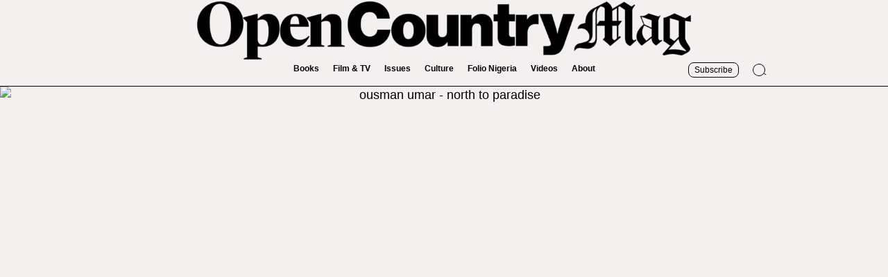

--- FILE ---
content_type: text/html; charset=UTF-8
request_url: https://opencountrymag.com/ousman-umars-north-to-paradise-a-memoir-of-migration-across-the-sahara-desert/
body_size: 48142
content:
<!doctype html>
<html lang="en-US">
<head>
	<meta charset="UTF-8">
	<meta name="viewport" content="width=device-width, initial-scale=1">
	<link rel="profile" href="https://gmpg.org/xfn/11">
	<script src="[data-uri]" defer></script>
<meta name='robots' content='index, follow, max-image-preview:large, max-snippet:-1, max-video-preview:-1' />
	<style>img:is([sizes="auto" i], [sizes^="auto," i]) { contain-intrinsic-size: 3000px 1500px }</style>
	
	<!-- This site is optimized with the Yoast SEO plugin v26.8 - https://yoast.com/product/yoast-seo-wordpress/ -->
	<title>Ousman Umar’s North to Paradise, a Memoir of Migration Across the Sahara Desert - Open Country Mag</title>
	<meta name="description" content="The story, moving from Ghana to Spain, has been called “a stunning testament to the strength of the human spirit.”" />
	<link rel="canonical" href="https://opencountrymag.com/ousman-umars-north-to-paradise-a-memoir-of-migration-across-the-sahara-desert/" />
	<meta property="og:locale" content="en_US" />
	<meta property="og:type" content="article" />
	<meta property="og:title" content="Ousman Umar’s North to Paradise, a Memoir of Migration Across the Sahara Desert - Open Country Mag" />
	<meta property="og:description" content="The story, moving from Ghana to Spain, has been called “a stunning testament to the strength of the human spirit.”" />
	<meta property="og:url" content="https://opencountrymag.com/ousman-umars-north-to-paradise-a-memoir-of-migration-across-the-sahara-desert/" />
	<meta property="og:site_name" content="Open Country Mag" />
	<meta property="article:published_time" content="2022-01-17T16:51:49+00:00" />
	<meta property="article:modified_time" content="2022-01-17T16:52:01+00:00" />
	<meta property="og:image" content="https://opencountrymag.com/wp-content/uploads/2022/01/ousman-umar-north-to-paradise.jpg" />
	<meta property="og:image:width" content="1440" />
	<meta property="og:image:height" content="1440" />
	<meta property="og:image:type" content="image/jpeg" />
	<meta name="author" content="Emmanuel Esomnofu" />
	<meta name="twitter:card" content="summary_large_image" />
	<meta name="twitter:label1" content="Written by" />
	<meta name="twitter:data1" content="Emmanuel Esomnofu" />
	<meta name="twitter:label2" content="Est. reading time" />
	<meta name="twitter:data2" content="3 minutes" />
	<script type="application/ld+json" class="yoast-schema-graph">{"@context":"https://schema.org","@graph":[{"@type":"Article","@id":"https://opencountrymag.com/ousman-umars-north-to-paradise-a-memoir-of-migration-across-the-sahara-desert/#article","isPartOf":{"@id":"https://opencountrymag.com/ousman-umars-north-to-paradise-a-memoir-of-migration-across-the-sahara-desert/"},"author":{"name":"Emmanuel Esomnofu","@id":"https://opencountrymag.com/#/schema/person/f84b6696f7d426064df0eeb688d87df8"},"headline":"Ousman Umar’s North to Paradise, a Memoir of Migration Across the Sahara Desert","datePublished":"2022-01-17T16:51:49+00:00","dateModified":"2022-01-17T16:52:01+00:00","mainEntityOfPage":{"@id":"https://opencountrymag.com/ousman-umars-north-to-paradise-a-memoir-of-migration-across-the-sahara-desert/"},"wordCount":480,"commentCount":2,"publisher":{"@id":"https://opencountrymag.com/#organization"},"image":{"@id":"https://opencountrymag.com/ousman-umars-north-to-paradise-a-memoir-of-migration-across-the-sahara-desert/#primaryimage"},"thumbnailUrl":"https://opencountrymag.com/wp-content/uploads/2022/01/ousman-umar-north-to-paradise.jpg","articleSection":["Books"],"inLanguage":"en-US","potentialAction":[{"@type":"CommentAction","name":"Comment","target":["https://opencountrymag.com/ousman-umars-north-to-paradise-a-memoir-of-migration-across-the-sahara-desert/#respond"]}]},{"@type":"WebPage","@id":"https://opencountrymag.com/ousman-umars-north-to-paradise-a-memoir-of-migration-across-the-sahara-desert/","url":"https://opencountrymag.com/ousman-umars-north-to-paradise-a-memoir-of-migration-across-the-sahara-desert/","name":"Ousman Umar’s North to Paradise, a Memoir of Migration Across the Sahara Desert - Open Country Mag","isPartOf":{"@id":"https://opencountrymag.com/#website"},"primaryImageOfPage":{"@id":"https://opencountrymag.com/ousman-umars-north-to-paradise-a-memoir-of-migration-across-the-sahara-desert/#primaryimage"},"image":{"@id":"https://opencountrymag.com/ousman-umars-north-to-paradise-a-memoir-of-migration-across-the-sahara-desert/#primaryimage"},"thumbnailUrl":"https://opencountrymag.com/wp-content/uploads/2022/01/ousman-umar-north-to-paradise.jpg","datePublished":"2022-01-17T16:51:49+00:00","dateModified":"2022-01-17T16:52:01+00:00","description":"The story, moving from Ghana to Spain, has been called “a stunning testament to the strength of the human spirit.”","breadcrumb":{"@id":"https://opencountrymag.com/ousman-umars-north-to-paradise-a-memoir-of-migration-across-the-sahara-desert/#breadcrumb"},"inLanguage":"en-US","potentialAction":[{"@type":"ReadAction","target":["https://opencountrymag.com/ousman-umars-north-to-paradise-a-memoir-of-migration-across-the-sahara-desert/"]}]},{"@type":"ImageObject","inLanguage":"en-US","@id":"https://opencountrymag.com/ousman-umars-north-to-paradise-a-memoir-of-migration-across-the-sahara-desert/#primaryimage","url":"https://opencountrymag.com/wp-content/uploads/2022/01/ousman-umar-north-to-paradise.jpg","contentUrl":"https://opencountrymag.com/wp-content/uploads/2022/01/ousman-umar-north-to-paradise.jpg","width":1440,"height":1440,"caption":"ousman umar - north to paradise"},{"@type":"BreadcrumbList","@id":"https://opencountrymag.com/ousman-umars-north-to-paradise-a-memoir-of-migration-across-the-sahara-desert/#breadcrumb","itemListElement":[{"@type":"ListItem","position":1,"name":"Home","item":"https://opencountrymag.com/"},{"@type":"ListItem","position":2,"name":"Books","item":"https://opencountrymag.com/books/"},{"@type":"ListItem","position":3,"name":"Ousman Umar’s North to Paradise, a Memoir of Migration Across the Sahara Desert"}]},{"@type":"WebSite","@id":"https://opencountrymag.com/#website","url":"https://opencountrymag.com/","name":"Open Country Mag","description":": Africa : Books, Film and TV, Culture","publisher":{"@id":"https://opencountrymag.com/#organization"},"potentialAction":[{"@type":"SearchAction","target":{"@type":"EntryPoint","urlTemplate":"https://opencountrymag.com/?s={search_term_string}"},"query-input":{"@type":"PropertyValueSpecification","valueRequired":true,"valueName":"search_term_string"}}],"inLanguage":"en-US"},{"@type":"Organization","@id":"https://opencountrymag.com/#organization","name":"Open Country Mag","url":"https://opencountrymag.com/","logo":{"@type":"ImageObject","inLanguage":"en-US","@id":"https://opencountrymag.com/#/schema/logo/image/","url":"https://opencountrymag.com/wp-content/uploads/2020/09/OCM-LOGO-20.png","contentUrl":"https://opencountrymag.com/wp-content/uploads/2020/09/OCM-LOGO-20.png","width":2697,"height":555,"caption":"Open Country Mag"},"image":{"@id":"https://opencountrymag.com/#/schema/logo/image/"}},{"@type":"Person","@id":"https://opencountrymag.com/#/schema/person/f84b6696f7d426064df0eeb688d87df8","name":"Emmanuel Esomnofu","image":{"@type":"ImageObject","inLanguage":"en-US","@id":"https://opencountrymag.com/#/schema/person/image/","url":"https://secure.gravatar.com/avatar/e35a4afc5261be50722557bcbba0874396f9bfae3380bec13ad9a1a7f4346e05?s=96&d=mm&r=g","contentUrl":"https://secure.gravatar.com/avatar/e35a4afc5261be50722557bcbba0874396f9bfae3380bec13ad9a1a7f4346e05?s=96&d=mm&r=g","caption":"Emmanuel Esomnofu"},"description":"Emmanuel Esomnofu was a staff writer at Open Country Mag. He is a culture journalist and has written extensively on Nigerian music and on several moving parts of popular culture. His writing appears online in Native Mag, Okay Africa, Kalahari Review, Praxis Magazine, and elsewhere. He was published in print in The Muse, the oldest student journal in West Africa. In December 2020, he worked on \"Fuji: A Opera\" as a copywriter, creating informative and exciting stories from Fuji's rich history.","url":"https://opencountrymag.com/author/emmanuel-esomnofu/"}]}</script>
	<!-- / Yoast SEO plugin. -->


<link rel='dns-prefetch' href='//ajax.googleapis.com' />
<link rel='dns-prefetch' href='//www.googletagmanager.com' />
<link rel='dns-prefetch' href='//stats.wp.com' />
<link rel='dns-prefetch' href='//pagead2.googlesyndication.com' />
<link rel="alternate" type="application/rss+xml" title="Open Country Mag &raquo; Feed" href="https://opencountrymag.com/feed/" />
<link rel="alternate" type="application/rss+xml" title="Open Country Mag &raquo; Comments Feed" href="https://opencountrymag.com/comments/feed/" />
<script id="wpp-js" src="https://opencountrymag.com/wp-content/plugins/wordpress-popular-posts/assets/js/wpp.min.js?ver=7.3.6" data-sampling="0" data-sampling-rate="100" data-api-url="https://opencountrymag.com/wp-json/wordpress-popular-posts" data-post-id="7351" data-token="6d5164838d" data-lang="0" data-debug="0"></script>
<link rel="alternate" type="application/rss+xml" title="Open Country Mag &raquo; Ousman Umar’s North to Paradise, a Memoir of Migration Across the Sahara Desert Comments Feed" href="https://opencountrymag.com/ousman-umars-north-to-paradise-a-memoir-of-migration-across-the-sahara-desert/feed/" />
<script src="[data-uri]" defer></script>

<link rel='stylesheet' id='hello-elementor-theme-style-css' href='https://opencountrymag.com/wp-content/themes/hello-elementor/assets/css/theme.css?ver=3.4.4' media='all' />
<link rel='stylesheet' id='jet-menu-hello-css' href='https://opencountrymag.com/wp-content/plugins/jet-menu/integration/themes/hello-elementor/assets/css/style.css?ver=2.4.15' media='all' />
<style id='wp-emoji-styles-inline-css'>

	img.wp-smiley, img.emoji {
		display: inline !important;
		border: none !important;
		box-shadow: none !important;
		height: 1em !important;
		width: 1em !important;
		margin: 0 0.07em !important;
		vertical-align: -0.1em !important;
		background: none !important;
		padding: 0 !important;
	}
</style>
<link rel='stylesheet' id='wp-block-library-css' href='https://opencountrymag.com/wp-includes/css/dist/block-library/style.min.css?ver=6.8.3' media='all' />
<link rel='stylesheet' id='mediaelement-css' href='https://opencountrymag.com/wp-includes/js/mediaelement/mediaelementplayer-legacy.min.css?ver=4.2.17' media='all' />
<link rel='stylesheet' id='wp-mediaelement-css' href='https://opencountrymag.com/wp-includes/js/mediaelement/wp-mediaelement.min.css?ver=6.8.3' media='all' />
<style id='jetpack-sharing-buttons-style-inline-css'>
.jetpack-sharing-buttons__services-list{display:flex;flex-direction:row;flex-wrap:wrap;gap:0;list-style-type:none;margin:5px;padding:0}.jetpack-sharing-buttons__services-list.has-small-icon-size{font-size:12px}.jetpack-sharing-buttons__services-list.has-normal-icon-size{font-size:16px}.jetpack-sharing-buttons__services-list.has-large-icon-size{font-size:24px}.jetpack-sharing-buttons__services-list.has-huge-icon-size{font-size:36px}@media print{.jetpack-sharing-buttons__services-list{display:none!important}}.editor-styles-wrapper .wp-block-jetpack-sharing-buttons{gap:0;padding-inline-start:0}ul.jetpack-sharing-buttons__services-list.has-background{padding:1.25em 2.375em}
</style>
<link rel='stylesheet' id='jet-engine-frontend-css' href='https://opencountrymag.com/wp-content/plugins/jet-engine/assets/css/frontend.css?ver=3.7.6' media='all' />
<style id='global-styles-inline-css'>
:root{--wp--preset--aspect-ratio--square: 1;--wp--preset--aspect-ratio--4-3: 4/3;--wp--preset--aspect-ratio--3-4: 3/4;--wp--preset--aspect-ratio--3-2: 3/2;--wp--preset--aspect-ratio--2-3: 2/3;--wp--preset--aspect-ratio--16-9: 16/9;--wp--preset--aspect-ratio--9-16: 9/16;--wp--preset--color--black: #000000;--wp--preset--color--cyan-bluish-gray: #abb8c3;--wp--preset--color--white: #ffffff;--wp--preset--color--pale-pink: #f78da7;--wp--preset--color--vivid-red: #cf2e2e;--wp--preset--color--luminous-vivid-orange: #ff6900;--wp--preset--color--luminous-vivid-amber: #fcb900;--wp--preset--color--light-green-cyan: #7bdcb5;--wp--preset--color--vivid-green-cyan: #00d084;--wp--preset--color--pale-cyan-blue: #8ed1fc;--wp--preset--color--vivid-cyan-blue: #0693e3;--wp--preset--color--vivid-purple: #9b51e0;--wp--preset--gradient--vivid-cyan-blue-to-vivid-purple: linear-gradient(135deg,rgba(6,147,227,1) 0%,rgb(155,81,224) 100%);--wp--preset--gradient--light-green-cyan-to-vivid-green-cyan: linear-gradient(135deg,rgb(122,220,180) 0%,rgb(0,208,130) 100%);--wp--preset--gradient--luminous-vivid-amber-to-luminous-vivid-orange: linear-gradient(135deg,rgba(252,185,0,1) 0%,rgba(255,105,0,1) 100%);--wp--preset--gradient--luminous-vivid-orange-to-vivid-red: linear-gradient(135deg,rgba(255,105,0,1) 0%,rgb(207,46,46) 100%);--wp--preset--gradient--very-light-gray-to-cyan-bluish-gray: linear-gradient(135deg,rgb(238,238,238) 0%,rgb(169,184,195) 100%);--wp--preset--gradient--cool-to-warm-spectrum: linear-gradient(135deg,rgb(74,234,220) 0%,rgb(151,120,209) 20%,rgb(207,42,186) 40%,rgb(238,44,130) 60%,rgb(251,105,98) 80%,rgb(254,248,76) 100%);--wp--preset--gradient--blush-light-purple: linear-gradient(135deg,rgb(255,206,236) 0%,rgb(152,150,240) 100%);--wp--preset--gradient--blush-bordeaux: linear-gradient(135deg,rgb(254,205,165) 0%,rgb(254,45,45) 50%,rgb(107,0,62) 100%);--wp--preset--gradient--luminous-dusk: linear-gradient(135deg,rgb(255,203,112) 0%,rgb(199,81,192) 50%,rgb(65,88,208) 100%);--wp--preset--gradient--pale-ocean: linear-gradient(135deg,rgb(255,245,203) 0%,rgb(182,227,212) 50%,rgb(51,167,181) 100%);--wp--preset--gradient--electric-grass: linear-gradient(135deg,rgb(202,248,128) 0%,rgb(113,206,126) 100%);--wp--preset--gradient--midnight: linear-gradient(135deg,rgb(2,3,129) 0%,rgb(40,116,252) 100%);--wp--preset--font-size--small: 13px;--wp--preset--font-size--medium: 20px;--wp--preset--font-size--large: 36px;--wp--preset--font-size--x-large: 42px;--wp--preset--spacing--20: 0.44rem;--wp--preset--spacing--30: 0.67rem;--wp--preset--spacing--40: 1rem;--wp--preset--spacing--50: 1.5rem;--wp--preset--spacing--60: 2.25rem;--wp--preset--spacing--70: 3.38rem;--wp--preset--spacing--80: 5.06rem;--wp--preset--shadow--natural: 6px 6px 9px rgba(0, 0, 0, 0.2);--wp--preset--shadow--deep: 12px 12px 50px rgba(0, 0, 0, 0.4);--wp--preset--shadow--sharp: 6px 6px 0px rgba(0, 0, 0, 0.2);--wp--preset--shadow--outlined: 6px 6px 0px -3px rgba(255, 255, 255, 1), 6px 6px rgba(0, 0, 0, 1);--wp--preset--shadow--crisp: 6px 6px 0px rgba(0, 0, 0, 1);}:root { --wp--style--global--content-size: 800px;--wp--style--global--wide-size: 1200px; }:where(body) { margin: 0; }.wp-site-blocks > .alignleft { float: left; margin-right: 2em; }.wp-site-blocks > .alignright { float: right; margin-left: 2em; }.wp-site-blocks > .aligncenter { justify-content: center; margin-left: auto; margin-right: auto; }:where(.wp-site-blocks) > * { margin-block-start: 24px; margin-block-end: 0; }:where(.wp-site-blocks) > :first-child { margin-block-start: 0; }:where(.wp-site-blocks) > :last-child { margin-block-end: 0; }:root { --wp--style--block-gap: 24px; }:root :where(.is-layout-flow) > :first-child{margin-block-start: 0;}:root :where(.is-layout-flow) > :last-child{margin-block-end: 0;}:root :where(.is-layout-flow) > *{margin-block-start: 24px;margin-block-end: 0;}:root :where(.is-layout-constrained) > :first-child{margin-block-start: 0;}:root :where(.is-layout-constrained) > :last-child{margin-block-end: 0;}:root :where(.is-layout-constrained) > *{margin-block-start: 24px;margin-block-end: 0;}:root :where(.is-layout-flex){gap: 24px;}:root :where(.is-layout-grid){gap: 24px;}.is-layout-flow > .alignleft{float: left;margin-inline-start: 0;margin-inline-end: 2em;}.is-layout-flow > .alignright{float: right;margin-inline-start: 2em;margin-inline-end: 0;}.is-layout-flow > .aligncenter{margin-left: auto !important;margin-right: auto !important;}.is-layout-constrained > .alignleft{float: left;margin-inline-start: 0;margin-inline-end: 2em;}.is-layout-constrained > .alignright{float: right;margin-inline-start: 2em;margin-inline-end: 0;}.is-layout-constrained > .aligncenter{margin-left: auto !important;margin-right: auto !important;}.is-layout-constrained > :where(:not(.alignleft):not(.alignright):not(.alignfull)){max-width: var(--wp--style--global--content-size);margin-left: auto !important;margin-right: auto !important;}.is-layout-constrained > .alignwide{max-width: var(--wp--style--global--wide-size);}body .is-layout-flex{display: flex;}.is-layout-flex{flex-wrap: wrap;align-items: center;}.is-layout-flex > :is(*, div){margin: 0;}body .is-layout-grid{display: grid;}.is-layout-grid > :is(*, div){margin: 0;}body{padding-top: 0px;padding-right: 0px;padding-bottom: 0px;padding-left: 0px;}a:where(:not(.wp-element-button)){text-decoration: underline;}:root :where(.wp-element-button, .wp-block-button__link){background-color: #32373c;border-width: 0;color: #fff;font-family: inherit;font-size: inherit;line-height: inherit;padding: calc(0.667em + 2px) calc(1.333em + 2px);text-decoration: none;}.has-black-color{color: var(--wp--preset--color--black) !important;}.has-cyan-bluish-gray-color{color: var(--wp--preset--color--cyan-bluish-gray) !important;}.has-white-color{color: var(--wp--preset--color--white) !important;}.has-pale-pink-color{color: var(--wp--preset--color--pale-pink) !important;}.has-vivid-red-color{color: var(--wp--preset--color--vivid-red) !important;}.has-luminous-vivid-orange-color{color: var(--wp--preset--color--luminous-vivid-orange) !important;}.has-luminous-vivid-amber-color{color: var(--wp--preset--color--luminous-vivid-amber) !important;}.has-light-green-cyan-color{color: var(--wp--preset--color--light-green-cyan) !important;}.has-vivid-green-cyan-color{color: var(--wp--preset--color--vivid-green-cyan) !important;}.has-pale-cyan-blue-color{color: var(--wp--preset--color--pale-cyan-blue) !important;}.has-vivid-cyan-blue-color{color: var(--wp--preset--color--vivid-cyan-blue) !important;}.has-vivid-purple-color{color: var(--wp--preset--color--vivid-purple) !important;}.has-black-background-color{background-color: var(--wp--preset--color--black) !important;}.has-cyan-bluish-gray-background-color{background-color: var(--wp--preset--color--cyan-bluish-gray) !important;}.has-white-background-color{background-color: var(--wp--preset--color--white) !important;}.has-pale-pink-background-color{background-color: var(--wp--preset--color--pale-pink) !important;}.has-vivid-red-background-color{background-color: var(--wp--preset--color--vivid-red) !important;}.has-luminous-vivid-orange-background-color{background-color: var(--wp--preset--color--luminous-vivid-orange) !important;}.has-luminous-vivid-amber-background-color{background-color: var(--wp--preset--color--luminous-vivid-amber) !important;}.has-light-green-cyan-background-color{background-color: var(--wp--preset--color--light-green-cyan) !important;}.has-vivid-green-cyan-background-color{background-color: var(--wp--preset--color--vivid-green-cyan) !important;}.has-pale-cyan-blue-background-color{background-color: var(--wp--preset--color--pale-cyan-blue) !important;}.has-vivid-cyan-blue-background-color{background-color: var(--wp--preset--color--vivid-cyan-blue) !important;}.has-vivid-purple-background-color{background-color: var(--wp--preset--color--vivid-purple) !important;}.has-black-border-color{border-color: var(--wp--preset--color--black) !important;}.has-cyan-bluish-gray-border-color{border-color: var(--wp--preset--color--cyan-bluish-gray) !important;}.has-white-border-color{border-color: var(--wp--preset--color--white) !important;}.has-pale-pink-border-color{border-color: var(--wp--preset--color--pale-pink) !important;}.has-vivid-red-border-color{border-color: var(--wp--preset--color--vivid-red) !important;}.has-luminous-vivid-orange-border-color{border-color: var(--wp--preset--color--luminous-vivid-orange) !important;}.has-luminous-vivid-amber-border-color{border-color: var(--wp--preset--color--luminous-vivid-amber) !important;}.has-light-green-cyan-border-color{border-color: var(--wp--preset--color--light-green-cyan) !important;}.has-vivid-green-cyan-border-color{border-color: var(--wp--preset--color--vivid-green-cyan) !important;}.has-pale-cyan-blue-border-color{border-color: var(--wp--preset--color--pale-cyan-blue) !important;}.has-vivid-cyan-blue-border-color{border-color: var(--wp--preset--color--vivid-cyan-blue) !important;}.has-vivid-purple-border-color{border-color: var(--wp--preset--color--vivid-purple) !important;}.has-vivid-cyan-blue-to-vivid-purple-gradient-background{background: var(--wp--preset--gradient--vivid-cyan-blue-to-vivid-purple) !important;}.has-light-green-cyan-to-vivid-green-cyan-gradient-background{background: var(--wp--preset--gradient--light-green-cyan-to-vivid-green-cyan) !important;}.has-luminous-vivid-amber-to-luminous-vivid-orange-gradient-background{background: var(--wp--preset--gradient--luminous-vivid-amber-to-luminous-vivid-orange) !important;}.has-luminous-vivid-orange-to-vivid-red-gradient-background{background: var(--wp--preset--gradient--luminous-vivid-orange-to-vivid-red) !important;}.has-very-light-gray-to-cyan-bluish-gray-gradient-background{background: var(--wp--preset--gradient--very-light-gray-to-cyan-bluish-gray) !important;}.has-cool-to-warm-spectrum-gradient-background{background: var(--wp--preset--gradient--cool-to-warm-spectrum) !important;}.has-blush-light-purple-gradient-background{background: var(--wp--preset--gradient--blush-light-purple) !important;}.has-blush-bordeaux-gradient-background{background: var(--wp--preset--gradient--blush-bordeaux) !important;}.has-luminous-dusk-gradient-background{background: var(--wp--preset--gradient--luminous-dusk) !important;}.has-pale-ocean-gradient-background{background: var(--wp--preset--gradient--pale-ocean) !important;}.has-electric-grass-gradient-background{background: var(--wp--preset--gradient--electric-grass) !important;}.has-midnight-gradient-background{background: var(--wp--preset--gradient--midnight) !important;}.has-small-font-size{font-size: var(--wp--preset--font-size--small) !important;}.has-medium-font-size{font-size: var(--wp--preset--font-size--medium) !important;}.has-large-font-size{font-size: var(--wp--preset--font-size--large) !important;}.has-x-large-font-size{font-size: var(--wp--preset--font-size--x-large) !important;}
:root :where(.wp-block-pullquote){font-size: 1.5em;line-height: 1.6;}
</style>
<link rel='stylesheet' id='wordpress-popular-posts-css-css' href='https://opencountrymag.com/wp-content/plugins/wordpress-popular-posts/assets/css/wpp.css?ver=7.3.6' media='all' />
<link rel='stylesheet' id='hello-elementor-css' href='https://opencountrymag.com/wp-content/themes/hello-elementor/assets/css/reset.css?ver=3.4.4' media='all' />
<link rel='stylesheet' id='hello-elementor-header-footer-css' href='https://opencountrymag.com/wp-content/themes/hello-elementor/assets/css/header-footer.css?ver=3.4.4' media='all' />
<link rel='stylesheet' id='jet-menu-public-styles-css' href='https://opencountrymag.com/wp-content/plugins/jet-menu/assets/public/css/public.css?ver=2.4.15' media='all' />
<link rel='stylesheet' id='elementor-frontend-css' href='https://opencountrymag.com/wp-content/uploads/elementor/css/custom-frontend.min.css?ver=1768913100' media='all' />
<link rel='stylesheet' id='widget-image-css' href='https://opencountrymag.com/wp-content/plugins/elementor/assets/css/widget-image.min.css?ver=3.32.4' media='all' />
<link rel='stylesheet' id='widget-nav-menu-css' href='https://opencountrymag.com/wp-content/uploads/elementor/css/custom-pro-widget-nav-menu.min.css?ver=1768913101' media='all' />
<link rel='stylesheet' id='widget-icon-list-css' href='https://opencountrymag.com/wp-content/uploads/elementor/css/custom-widget-icon-list.min.css?ver=1768913100' media='all' />
<link rel='stylesheet' id='widget-heading-css' href='https://opencountrymag.com/wp-content/plugins/elementor/assets/css/widget-heading.min.css?ver=3.32.4' media='all' />
<link rel='stylesheet' id='widget-author-box-css' href='https://opencountrymag.com/wp-content/plugins/elementor-pro/assets/css/widget-author-box.min.css?ver=3.32.2' media='all' />
<link rel='stylesheet' id='e-animation-grow-css' href='https://opencountrymag.com/wp-content/plugins/elementor/assets/lib/animations/styles/e-animation-grow.min.css?ver=3.32.4' media='all' />
<link rel='stylesheet' id='e-animation-fadeIn-css' href='https://opencountrymag.com/wp-content/plugins/elementor/assets/lib/animations/styles/fadeIn.min.css?ver=3.32.4' media='all' />
<link rel='stylesheet' id='e-motion-fx-css' href='https://opencountrymag.com/wp-content/plugins/elementor-pro/assets/css/modules/motion-fx.min.css?ver=3.32.2' media='all' />
<link rel='stylesheet' id='e-popup-css' href='https://opencountrymag.com/wp-content/plugins/elementor-pro/assets/css/conditionals/popup.min.css?ver=3.32.2' media='all' />
<link rel='stylesheet' id='jet-blocks-css' href='https://opencountrymag.com/wp-content/uploads/elementor/css/custom-jet-blocks.css?ver=1.3.20.1' media='all' />
<link rel='stylesheet' id='elementor-icons-css' href='https://opencountrymag.com/wp-content/plugins/elementor/assets/lib/eicons/css/elementor-icons.min.css?ver=5.44.0' media='all' />
<link rel='stylesheet' id='elementor-post-7-css' href='https://opencountrymag.com/wp-content/uploads/elementor/css/post-7.css?ver=1768913101' media='all' />
<link rel='stylesheet' id='jet-tabs-frontend-css' href='https://opencountrymag.com/wp-content/plugins/jet-tabs/assets/css/jet-tabs-frontend.css?ver=2.2.11' media='all' />
<link rel='stylesheet' id='font-awesome-5-all-css' href='https://opencountrymag.com/wp-content/plugins/elementor/assets/lib/font-awesome/css/all.min.css?ver=3.32.4' media='all' />
<link rel='stylesheet' id='font-awesome-4-shim-css' href='https://opencountrymag.com/wp-content/plugins/elementor/assets/lib/font-awesome/css/v4-shims.min.css?ver=3.32.4' media='all' />
<link rel='stylesheet' id='elementor-post-11726-css' href='https://opencountrymag.com/wp-content/uploads/elementor/css/post-11726.css?ver=1768913103' media='all' />
<link rel='stylesheet' id='elementor-post-11908-css' href='https://opencountrymag.com/wp-content/uploads/elementor/css/post-11908.css?ver=1768913103' media='all' />
<link rel='stylesheet' id='elementor-post-11966-css' href='https://opencountrymag.com/wp-content/uploads/elementor/css/post-11966.css?ver=1768913122' media='all' />
<link rel='stylesheet' id='elementor-post-11610-css' href='https://opencountrymag.com/wp-content/uploads/elementor/css/post-11610.css?ver=1768913122' media='all' />
<link rel='stylesheet' id='elementor-post-11599-css' href='https://opencountrymag.com/wp-content/uploads/elementor/css/post-11599.css?ver=1768913122' media='all' />
<link rel='stylesheet' id='elementor-post-1259-css' href='https://opencountrymag.com/wp-content/uploads/elementor/css/post-1259.css?ver=1768913343' media='all' />
<link rel='stylesheet' id='chld_thm_cfg_separate-css' href='https://opencountrymag.com/wp-content/themes/hello-elementor-child/ctc-style.css?ver=6.8.3' media='all' />
<link rel='stylesheet' id='elementor-icons-shared-0-css' href='https://opencountrymag.com/wp-content/plugins/elementor/assets/lib/font-awesome/css/fontawesome.min.css?ver=5.15.3' media='all' />
<link rel='stylesheet' id='elementor-icons-fa-solid-css' href='https://opencountrymag.com/wp-content/plugins/elementor/assets/lib/font-awesome/css/solid.min.css?ver=5.15.3' media='all' />
<link rel='stylesheet' id='csshero-main-stylesheet-css' href='https://opencountrymag.com/wp-content/uploads/2023/01/csshero-static-style-hello-elementor-child.css?ver=31' media='all' />
<script src="https://opencountrymag.com/wp-includes/js/jquery/jquery.min.js?ver=3.7.1" id="jquery-core-js"></script>
<script src="https://opencountrymag.com/wp-includes/js/jquery/jquery-migrate.min.js?ver=3.4.1" id="jquery-migrate-js" defer data-deferred="1"></script>
<script src="https://opencountrymag.com/wp-content/plugins/elementor/assets/lib/font-awesome/js/v4-shims.min.js?ver=3.32.4" id="font-awesome-4-shim-js" defer data-deferred="1"></script>

<!-- Google tag (gtag.js) snippet added by Site Kit -->
<!-- Google Analytics snippet added by Site Kit -->
<script src="https://www.googletagmanager.com/gtag/js?id=G-YZ0JN8T92T" id="google_gtagjs-js" defer data-deferred="1"></script>
<script id="google_gtagjs-js-after" src="[data-uri]" defer></script>
<link rel="https://api.w.org/" href="https://opencountrymag.com/wp-json/" /><link rel="alternate" title="JSON" type="application/json" href="https://opencountrymag.com/wp-json/wp/v2/posts/7351" /><link rel='shortlink' href='https://opencountrymag.com/?p=7351' />
<link rel="alternate" title="oEmbed (JSON)" type="application/json+oembed" href="https://opencountrymag.com/wp-json/oembed/1.0/embed?url=https%3A%2F%2Fopencountrymag.com%2Fousman-umars-north-to-paradise-a-memoir-of-migration-across-the-sahara-desert%2F" />
<link rel="alternate" title="oEmbed (XML)" type="text/xml+oembed" href="https://opencountrymag.com/wp-json/oembed/1.0/embed?url=https%3A%2F%2Fopencountrymag.com%2Fousman-umars-north-to-paradise-a-memoir-of-migration-across-the-sahara-desert%2F&#038;format=xml" />
<meta name="generator" content="Site Kit by Google 1.170.0" />	<style>img#wpstats{display:none}</style>
		            <style id="wpp-loading-animation-styles">@-webkit-keyframes bgslide{from{background-position-x:0}to{background-position-x:-200%}}@keyframes bgslide{from{background-position-x:0}to{background-position-x:-200%}}.wpp-widget-block-placeholder,.wpp-shortcode-placeholder{margin:0 auto;width:60px;height:3px;background:#dd3737;background:linear-gradient(90deg,#dd3737 0%,#571313 10%,#dd3737 100%);background-size:200% auto;border-radius:3px;-webkit-animation:bgslide 1s infinite linear;animation:bgslide 1s infinite linear}</style>
            <meta name="description" content="The story, moving from Ghana to Spain, has been called “a stunning testament to the strength of the human spirit.”">
<meta name="google-site-verification" content="y0OUGetkQcgartfYd0HBrhJnqfz91vpNjiOh7XiMNrs">
<!-- Google AdSense meta tags added by Site Kit -->
<meta name="google-adsense-platform-account" content="ca-host-pub-2644536267352236">
<meta name="google-adsense-platform-domain" content="sitekit.withgoogle.com">
<!-- End Google AdSense meta tags added by Site Kit -->
<meta name="generator" content="Elementor 3.32.4; features: additional_custom_breakpoints; settings: css_print_method-external, google_font-enabled, font_display-auto">
			<style>
				.e-con.e-parent:nth-of-type(n+4):not(.e-lazyloaded):not(.e-no-lazyload),
				.e-con.e-parent:nth-of-type(n+4):not(.e-lazyloaded):not(.e-no-lazyload) * {
					background-image: none !important;
				}
				@media screen and (max-height: 1024px) {
					.e-con.e-parent:nth-of-type(n+3):not(.e-lazyloaded):not(.e-no-lazyload),
					.e-con.e-parent:nth-of-type(n+3):not(.e-lazyloaded):not(.e-no-lazyload) * {
						background-image: none !important;
					}
				}
				@media screen and (max-height: 640px) {
					.e-con.e-parent:nth-of-type(n+2):not(.e-lazyloaded):not(.e-no-lazyload),
					.e-con.e-parent:nth-of-type(n+2):not(.e-lazyloaded):not(.e-no-lazyload) * {
						background-image: none !important;
					}
				}
			</style>
			
<!-- Google AdSense snippet added by Site Kit -->
<script async src="https://pagead2.googlesyndication.com/pagead/js/adsbygoogle.js?client=ca-pub-1930356167269153&amp;host=ca-host-pub-2644536267352236" crossorigin="anonymous"></script>

<!-- End Google AdSense snippet added by Site Kit -->
<link rel="icon" href="https://opencountrymag.com/wp-content/uploads/2020/09/OCM-LOGO-37-150x150.png" sizes="32x32" />
<link rel="icon" href="https://opencountrymag.com/wp-content/uploads/2020/09/OCM-LOGO-37-300x300.png" sizes="192x192" />
<link rel="apple-touch-icon" href="https://opencountrymag.com/wp-content/uploads/2020/09/OCM-LOGO-37-300x300.png" />
<meta name="msapplication-TileImage" content="https://opencountrymag.com/wp-content/uploads/2020/09/OCM-LOGO-37-300x300.png" />
		<style id="wp-custom-css">
			.jet-mega-menu.jet-mega-menu--layout-horizontal .jet-mega-menu-mega-container__inner {
padding-bottom:0px;
padding-right:0px;
padding-left:0px;
padding-top:0px;
}

.has-drop-cap:not(:focus):first-letter {
	font-size: 4.4em !important;}

a:hover {text-decoration: underline;}		</style>
		</head>
<body class="wp-singular post-template-default single single-post postid-7351 single-format-standard wp-custom-logo wp-embed-responsive wp-theme-hello-elementor wp-child-theme-hello-elementor-child hello-elementor-default jet-mega-menu-location elementor-default elementor-template-full-width elementor-kit-7 elementor-page-11966">


<a class="skip-link screen-reader-text" href="#content">Skip to content</a>

		<header data-elementor-type="header" data-elementor-id="11726" class="elementor elementor-11726 elementor-location-header" data-elementor-post-type="elementor_library">
					<section class="elementor-section elementor-top-section elementor-element elementor-element-448e92d2 elementor-section-boxed elementor-section-height-default elementor-section-height-default" data-id="448e92d2" data-element_type="section" id="header" data-settings="{&quot;jet_parallax_layout_list&quot;:[]}">
						<div class="elementor-container elementor-column-gap-no">
					<div class="elementor-column elementor-col-100 elementor-top-column elementor-element elementor-element-20eb64a0" data-id="20eb64a0" data-element_type="column">
			<div class="elementor-widget-wrap elementor-element-populated">
						<div class="elementor-element elementor-element-6a85d1e4 elementor-widget elementor-widget-image" data-id="6a85d1e4" data-element_type="widget" data-widget_type="image.default">
				<div class="elementor-widget-container">
																<a href="https://opencountrymag.com" data-wpel-link="internal">
							<img width="800" height="165" src="https://opencountrymag.com/wp-content/uploads/2020/09/OCM-LOGO-20-1024x211.png" class="attachment-large size-large wp-image-10996" alt="OPEN COUNTRY MAG LOGO-20" srcset="https://opencountrymag.com/wp-content/uploads/2020/09/OCM-LOGO-20-1024x211.png 1024w, https://opencountrymag.com/wp-content/uploads/2020/09/OCM-LOGO-20-300x62.png 300w, https://opencountrymag.com/wp-content/uploads/2020/09/OCM-LOGO-20-768x158.png 768w, https://opencountrymag.com/wp-content/uploads/2020/09/OCM-LOGO-20-1536x316.png 1536w, https://opencountrymag.com/wp-content/uploads/2020/09/OCM-LOGO-20-2048x421.png 2048w" sizes="(max-width: 800px) 100vw, 800px" />								</a>
															</div>
				</div>
					</div>
		</div>
					</div>
		</section>
				<section class="elementor-section elementor-top-section elementor-element elementor-element-4ce5f572 elementor-section-boxed elementor-section-height-default elementor-section-height-default" data-id="4ce5f572" data-element_type="section" data-settings="{&quot;jet_parallax_layout_list&quot;:[]}">
						<div class="elementor-container elementor-column-gap-default">
					<div class="elementor-column elementor-col-33 elementor-top-column elementor-element elementor-element-4a82ecc6 elementor-hidden-mobile" data-id="4a82ecc6" data-element_type="column">
			<div class="elementor-widget-wrap">
							</div>
		</div>
				<div class="elementor-column elementor-col-33 elementor-top-column elementor-element elementor-element-583008d2" data-id="583008d2" data-element_type="column">
			<div class="elementor-widget-wrap elementor-element-populated">
						<div class="elementor-element elementor-element-50727f35 elementor-widget-tablet__width-initial elementor-widget elementor-widget-jet-mega-menu" data-id="50727f35" data-element_type="widget" data-widget_type="jet-mega-menu.default">
				<div class="elementor-widget-container">
					<div class="jet-mega-menu jet-mega-menu--layout-horizontal jet-mega-menu--sub-position-left jet-mega-menu--dropdown-layout-default jet-mega-menu--dropdown-position-right jet-mega-menu--animation-none jet-mega-menu--location-elementor    jet-mega-menu--fill-svg-icons" data-settings='{"menuId":"675","menuUniqId":"696fff68d949b","rollUp":false,"megaAjaxLoad":false,"layout":"horizontal","subEvent":"hover","subCloseBehavior":"mouseleave","mouseLeaveDelay":500,"subTrigger":"item","subPosition":"left","megaWidthType":"container","megaWidthSelector":"","breakpoint":0,"signatures":{"template_11861":{"id":11861,"signature":"d3b6193b1165515ca848dbab0d942a93"},"template_11873":{"id":11873,"signature":"13bb88313abe6cb9ea462a1f5b3b48fe"},"template_11881":{"id":11881,"signature":"0848bf00b63599223f12d69eda90b2dc"},"template_11885":{"id":11885,"signature":"d808841273963e750c828ce46bde41fa"}}}'><div class="jet-mega-menu-toggle" role="button" tabindex="0" aria-label="Open/Close Menu"><div class="jet-mega-menu-toggle-icon jet-mega-menu-toggle-icon--default-state"><i class="fas fa-bars"></i></div><div class="jet-mega-menu-toggle-icon jet-mega-menu-toggle-icon--opened-state"><i class="fas fa-times"></i></div></div><nav class="jet-mega-menu-container" aria-label="Main nav"><ul class="jet-mega-menu-list"><li id="jet-mega-menu-item-11553" class="jet-mega-menu-item jet-mega-menu-item-type-custom jet-mega-menu-item-object-custom jet-mega-menu-item--mega jet-mega-menu-item--relative-item jet-mega-menu-item-has-children jet-mega-menu-item--top-level jet-mega-menu-item-11553"><div class="jet-mega-menu-item__inner" role="button" tabindex="0" aria-haspopup="true" aria-expanded="false" aria-label="Books"><a href="https://opencountrymag.com/books" class="jet-mega-menu-item__link jet-mega-menu-item__link--top-level" data-wpel-link="internal"><div class="jet-mega-menu-item__title"><div class="jet-mega-menu-item__label">Books</div></div></a></div><div class="jet-mega-menu-mega-container" data-template-id="11861" data-template-content="elementor" data-position="relative"><div class="jet-mega-menu-mega-container__inner"><style>.elementor-11861 .elementor-element.elementor-element-28de9e16:not(.elementor-motion-effects-element-type-background), .elementor-11861 .elementor-element.elementor-element-28de9e16 > .elementor-motion-effects-container > .elementor-motion-effects-layer{background-color:var( --e-global-color-6fedd5a );}.elementor-11861 .elementor-element.elementor-element-28de9e16{transition:background 0.3s, border 0.3s, border-radius 0.3s, box-shadow 0.3s;}.elementor-11861 .elementor-element.elementor-element-28de9e16 > .elementor-background-overlay{transition:background 0.3s, border-radius 0.3s, opacity 0.3s;}.elementor-11861 .elementor-element.elementor-element-1c38f852 .elementor-nav-menu .elementor-item{font-family:"NHaasGroteskTXPro-75Bold", Sans-serif;font-size:14px;font-weight:500;line-height:20px;}.elementor-11861 .elementor-element.elementor-element-1c38f852 .elementor-nav-menu--main .elementor-item{color:var( --e-global-color-1f8076d );fill:var( --e-global-color-1f8076d );}.elementor-11861 .elementor-element.elementor-element-1c38f852 .elementor-nav-menu--main .elementor-item:hover,
					.elementor-11861 .elementor-element.elementor-element-1c38f852 .elementor-nav-menu--main .elementor-item.elementor-item-active,
					.elementor-11861 .elementor-element.elementor-element-1c38f852 .elementor-nav-menu--main .elementor-item.highlighted,
					.elementor-11861 .elementor-element.elementor-element-1c38f852 .elementor-nav-menu--main .elementor-item:focus{color:var( --e-global-color-eb002cb );fill:var( --e-global-color-eb002cb );}.elementor-11861 .elementor-element.elementor-element-1c38f852 .elementor-nav-menu--main .elementor-item.elementor-item-active{color:var( --e-global-color-eb002cb );}.elementor-11861 .elementor-element.elementor-element-4e7e2e6a:not(.elementor-motion-effects-element-type-background) > .elementor-widget-wrap, .elementor-11861 .elementor-element.elementor-element-4e7e2e6a > .elementor-widget-wrap > .elementor-motion-effects-container > .elementor-motion-effects-layer{background-image:url("https://opencountrymag.com/wp-content/uploads/2022/10/image-27Menu-skin.png");background-size:contain;}.elementor-11861 .elementor-element.elementor-element-4e7e2e6a > .elementor-element-populated{transition:background 0.3s, border 0.3s, border-radius 0.3s, box-shadow 0.3s;}.elementor-11861 .elementor-element.elementor-element-4e7e2e6a > .elementor-element-populated > .elementor-background-overlay{transition:background 0.3s, border-radius 0.3s, opacity 0.3s;}body.elementor-page-11861:not(.elementor-motion-effects-element-type-background), body.elementor-page-11861 > .elementor-motion-effects-container > .elementor-motion-effects-layer{background-color:#050505;}body.elementor-page-11861{padding:0px 0px 0px 0px;}@media(max-width:1366px){.elementor-11861 .elementor-element.elementor-element-1c38f852 .elementor-nav-menu .elementor-item{font-size:14px;line-height:20px;}}@media(max-width:414px){.elementor-11861 .elementor-element.elementor-element-3abefa7e{width:70%;}.elementor-11861 .elementor-element.elementor-element-4e7e2e6a{width:30%;}}@media(max-width:880px) and (min-width:415px){.elementor-11861 .elementor-element.elementor-element-3abefa7e{width:70%;}.elementor-11861 .elementor-element.elementor-element-4e7e2e6a{width:30%;}}@media(min-width:1766px){.elementor-11861 .elementor-element.elementor-element-1c38f852 .elementor-nav-menu .elementor-item{font-size:20px;line-height:24px;}}/* Start Custom Fonts CSS */@font-face {
	font-family: 'NHaasGroteskTXPro-75Bold';
	font-style: normal;
	font-weight: bold;
	font-display: auto;
	src: url('https://opencountrymag.com/wp-content/uploads/2022/10/NHaasGroteskTXPro-75Bd_0-Original.ttf') format('truetype');
}
/* End Custom Fonts CSS */</style>		<div data-elementor-type="wp-post" data-elementor-id="11861" class="elementor elementor-11861" data-elementor-post-type="jet-menu">
						<section class="elementor-section elementor-top-section elementor-element elementor-element-28de9e16 elementor-section-full_width elementor-section-height-default elementor-section-height-default" data-id="28de9e16" data-element_type="section" data-settings="{&quot;background_background&quot;:&quot;classic&quot;,&quot;jet_parallax_layout_list&quot;:[]}">
						<div class="elementor-container elementor-column-gap-no">
					<div class="elementor-column elementor-col-66 elementor-top-column elementor-element elementor-element-3abefa7e" data-id="3abefa7e" data-element_type="column">
			<div class="elementor-widget-wrap elementor-element-populated">
						<div class="elementor-element elementor-element-1c38f852 elementor-nav-menu--dropdown-none elementor-widget elementor-widget-nav-menu" data-id="1c38f852" data-element_type="widget" data-settings="{&quot;layout&quot;:&quot;vertical&quot;,&quot;submenu_icon&quot;:{&quot;value&quot;:&quot;&lt;i class=\&quot;fas fa-caret-down\&quot; aria-hidden=\&quot;true\&quot;&gt;&lt;\/i&gt;&quot;,&quot;library&quot;:&quot;fa-solid&quot;}}" data-widget_type="nav-menu.default">
				<div class="elementor-widget-container">
								<nav aria-label="Menu" class="elementor-nav-menu--main elementor-nav-menu__container elementor-nav-menu--layout-vertical e--pointer-none">
				<ul id="menu-1-1c38f852" class="elementor-nav-menu sm-vertical"><li class="menu-item menu-item-type-custom menu-item-object-custom menu-item-11559"><a href="/books/#jet-tabs-control-1281" class="elementor-item elementor-item-anchor" data-wpel-link="internal">News and Features</a></li>
<li class="menu-item menu-item-type-custom menu-item-object-custom menu-item-11560"><a href="/books/#jet-tabs-control-1282" class="elementor-item elementor-item-anchor" data-wpel-link="internal">New Writing and Excerpts</a></li>
<li class="menu-item menu-item-type-custom menu-item-object-custom menu-item-11561"><a href="/books/#jet-tabs-control-1283" class="elementor-item elementor-item-anchor" data-wpel-link="internal">Book Reviews</a></li>
<li class="menu-item menu-item-type-custom menu-item-object-custom menu-item-11562"><a href="/shop" class="elementor-item" data-wpel-link="internal">Shop</a></li>
</ul>			</nav>
						<nav class="elementor-nav-menu--dropdown elementor-nav-menu__container" aria-hidden="true">
				<ul id="menu-2-1c38f852" class="elementor-nav-menu sm-vertical"><li class="menu-item menu-item-type-custom menu-item-object-custom menu-item-11559"><a href="/books/#jet-tabs-control-1281" class="elementor-item elementor-item-anchor" tabindex="-1" data-wpel-link="internal">News and Features</a></li>
<li class="menu-item menu-item-type-custom menu-item-object-custom menu-item-11560"><a href="/books/#jet-tabs-control-1282" class="elementor-item elementor-item-anchor" tabindex="-1" data-wpel-link="internal">New Writing and Excerpts</a></li>
<li class="menu-item menu-item-type-custom menu-item-object-custom menu-item-11561"><a href="/books/#jet-tabs-control-1283" class="elementor-item elementor-item-anchor" tabindex="-1" data-wpel-link="internal">Book Reviews</a></li>
<li class="menu-item menu-item-type-custom menu-item-object-custom menu-item-11562"><a href="/shop" class="elementor-item" tabindex="-1" data-wpel-link="internal">Shop</a></li>
</ul>			</nav>
						</div>
				</div>
					</div>
		</div>
				<div class="elementor-column elementor-col-33 elementor-top-column elementor-element elementor-element-4e7e2e6a" data-id="4e7e2e6a" data-element_type="column" data-settings="{&quot;background_background&quot;:&quot;classic&quot;}">
			<div class="elementor-widget-wrap">
							</div>
		</div>
					</div>
		</section>
				</div>
		</div></div></li>
<li id="jet-mega-menu-item-11554" class="jet-mega-menu-item jet-mega-menu-item-type-custom jet-mega-menu-item-object-custom jet-mega-menu-item--mega jet-mega-menu-item--relative-item jet-mega-menu-item-has-children jet-mega-menu-item--top-level jet-mega-menu-item-11554"><div class="jet-mega-menu-item__inner" role="button" tabindex="0" aria-haspopup="true" aria-expanded="false" aria-label="Film &#038; TV"><a href="https://opencountrymag.com/film-tv" class="jet-mega-menu-item__link jet-mega-menu-item__link--top-level" data-wpel-link="internal"><div class="jet-mega-menu-item__title"><div class="jet-mega-menu-item__label">Film &#038; TV</div></div></a></div><div class="jet-mega-menu-mega-container" data-template-id="11873" data-template-content="elementor" data-position="relative"><div class="jet-mega-menu-mega-container__inner"><style>.elementor-11873 .elementor-element.elementor-element-7ae408ac:not(.elementor-motion-effects-element-type-background), .elementor-11873 .elementor-element.elementor-element-7ae408ac > .elementor-motion-effects-container > .elementor-motion-effects-layer{background-color:var( --e-global-color-6fedd5a );}.elementor-11873 .elementor-element.elementor-element-7ae408ac{transition:background 0.3s, border 0.3s, border-radius 0.3s, box-shadow 0.3s;}.elementor-11873 .elementor-element.elementor-element-7ae408ac > .elementor-background-overlay{transition:background 0.3s, border-radius 0.3s, opacity 0.3s;}.elementor-11873 .elementor-element.elementor-element-4850db4e .elementor-nav-menu .elementor-item{font-family:"NHaasGroteskTXPro-75Bold", Sans-serif;font-size:14px;font-weight:500;line-height:20px;}.elementor-11873 .elementor-element.elementor-element-4850db4e .elementor-nav-menu--main .elementor-item{color:var( --e-global-color-9e86d4f );fill:var( --e-global-color-9e86d4f );}.elementor-11873 .elementor-element.elementor-element-4850db4e .elementor-nav-menu--main .elementor-item:hover,
					.elementor-11873 .elementor-element.elementor-element-4850db4e .elementor-nav-menu--main .elementor-item.elementor-item-active,
					.elementor-11873 .elementor-element.elementor-element-4850db4e .elementor-nav-menu--main .elementor-item.highlighted,
					.elementor-11873 .elementor-element.elementor-element-4850db4e .elementor-nav-menu--main .elementor-item:focus{color:var( --e-global-color-46b9cba );fill:var( --e-global-color-46b9cba );}.elementor-11873 .elementor-element.elementor-element-4850db4e .elementor-nav-menu--main .elementor-item.elementor-item-active{color:var( --e-global-color-46b9cba );}.elementor-11873 .elementor-element.elementor-element-74dbc222:not(.elementor-motion-effects-element-type-background) > .elementor-widget-wrap, .elementor-11873 .elementor-element.elementor-element-74dbc222 > .elementor-widget-wrap > .elementor-motion-effects-container > .elementor-motion-effects-layer{background-image:url("https://opencountrymag.com/wp-content/uploads/2022/10/Film-and-TV-Ankara_resized.jpg");background-size:contain;}.elementor-11873 .elementor-element.elementor-element-74dbc222 > .elementor-element-populated{transition:background 0.3s, border 0.3s, border-radius 0.3s, box-shadow 0.3s;}.elementor-11873 .elementor-element.elementor-element-74dbc222 > .elementor-element-populated > .elementor-background-overlay{transition:background 0.3s, border-radius 0.3s, opacity 0.3s;}body.elementor-page-11873:not(.elementor-motion-effects-element-type-background), body.elementor-page-11873 > .elementor-motion-effects-container > .elementor-motion-effects-layer{background-color:#050505;}body.elementor-page-11873{padding:0px 0px 0px 0px;}@media(max-width:1366px){.elementor-11873 .elementor-element.elementor-element-4850db4e .elementor-nav-menu .elementor-item{font-size:14px;line-height:20px;}}@media(max-width:414px){.elementor-11873 .elementor-element.elementor-element-2135c67d{width:70%;}.elementor-11873 .elementor-element.elementor-element-74dbc222{width:30%;}}@media(min-width:1766px){.elementor-11873 .elementor-element.elementor-element-4850db4e .elementor-nav-menu .elementor-item{font-size:20px;line-height:24px;}}</style>		<div data-elementor-type="wp-post" data-elementor-id="11873" class="elementor elementor-11873" data-elementor-post-type="jet-menu">
						<section class="elementor-section elementor-top-section elementor-element elementor-element-7ae408ac elementor-section-full_width elementor-section-height-default elementor-section-height-default" data-id="7ae408ac" data-element_type="section" data-settings="{&quot;background_background&quot;:&quot;classic&quot;,&quot;jet_parallax_layout_list&quot;:[]}">
						<div class="elementor-container elementor-column-gap-no">
					<div class="elementor-column elementor-col-66 elementor-top-column elementor-element elementor-element-2135c67d" data-id="2135c67d" data-element_type="column">
			<div class="elementor-widget-wrap elementor-element-populated">
						<div class="elementor-element elementor-element-4850db4e elementor-nav-menu--dropdown-none elementor-widget elementor-widget-nav-menu" data-id="4850db4e" data-element_type="widget" data-settings="{&quot;layout&quot;:&quot;vertical&quot;,&quot;submenu_icon&quot;:{&quot;value&quot;:&quot;&lt;i class=\&quot;fas fa-caret-down\&quot; aria-hidden=\&quot;true\&quot;&gt;&lt;\/i&gt;&quot;,&quot;library&quot;:&quot;fa-solid&quot;}}" data-widget_type="nav-menu.default">
				<div class="elementor-widget-container">
								<nav aria-label="Menu" class="elementor-nav-menu--main elementor-nav-menu__container elementor-nav-menu--layout-vertical e--pointer-none">
				<ul id="menu-1-4850db4e" class="elementor-nav-menu sm-vertical"><li class="menu-item menu-item-type-custom menu-item-object-custom menu-item-11568"><a href="/film-tv/#jet-tabs-control-2961" class="elementor-item elementor-item-anchor" data-wpel-link="internal">News &#038; Features</a></li>
<li class="menu-item menu-item-type-custom menu-item-object-custom menu-item-11569"><a href="/film-tv/#jet-tabs-control-2962" class="elementor-item elementor-item-anchor" data-wpel-link="internal">Film &#038; TV Reviews</a></li>
<li class="menu-item menu-item-type-custom menu-item-object-custom menu-item-11570"><a href="/streaming" class="elementor-item" data-wpel-link="internal">Streaming</a></li>
</ul>			</nav>
						<nav class="elementor-nav-menu--dropdown elementor-nav-menu__container" aria-hidden="true">
				<ul id="menu-2-4850db4e" class="elementor-nav-menu sm-vertical"><li class="menu-item menu-item-type-custom menu-item-object-custom menu-item-11568"><a href="/film-tv/#jet-tabs-control-2961" class="elementor-item elementor-item-anchor" tabindex="-1" data-wpel-link="internal">News &#038; Features</a></li>
<li class="menu-item menu-item-type-custom menu-item-object-custom menu-item-11569"><a href="/film-tv/#jet-tabs-control-2962" class="elementor-item elementor-item-anchor" tabindex="-1" data-wpel-link="internal">Film &#038; TV Reviews</a></li>
<li class="menu-item menu-item-type-custom menu-item-object-custom menu-item-11570"><a href="/streaming" class="elementor-item" tabindex="-1" data-wpel-link="internal">Streaming</a></li>
</ul>			</nav>
						</div>
				</div>
					</div>
		</div>
				<div class="elementor-column elementor-col-33 elementor-top-column elementor-element elementor-element-74dbc222" data-id="74dbc222" data-element_type="column" data-settings="{&quot;background_background&quot;:&quot;classic&quot;}">
			<div class="elementor-widget-wrap">
							</div>
		</div>
					</div>
		</section>
				</div>
		</div></div></li>
<li id="jet-mega-menu-item-11555" class="jet-mega-menu-item jet-mega-menu-item-type-custom jet-mega-menu-item-object-custom jet-mega-menu-item--mega jet-mega-menu-item--relative-item jet-mega-menu-item-has-children jet-mega-menu-item--top-level jet-mega-menu-item-11555"><div class="jet-mega-menu-item__inner" role="button" tabindex="0" aria-haspopup="true" aria-expanded="false" aria-label="Issues"><a href="https://opencountrymag.com/issues" class="jet-mega-menu-item__link jet-mega-menu-item__link--top-level" data-wpel-link="internal"><div class="jet-mega-menu-item__title"><div class="jet-mega-menu-item__label">Issues</div></div></a></div><div class="jet-mega-menu-mega-container" data-template-id="11881" data-template-content="elementor" data-position="relative"><div class="jet-mega-menu-mega-container__inner"><style>.elementor-11881 .elementor-element.elementor-element-2c53c31f > .elementor-container > .elementor-column > .elementor-widget-wrap{align-content:flex-start;align-items:flex-start;}.elementor-11881 .elementor-element.elementor-element-2c53c31f:not(.elementor-motion-effects-element-type-background), .elementor-11881 .elementor-element.elementor-element-2c53c31f > .elementor-motion-effects-container > .elementor-motion-effects-layer{background-color:var( --e-global-color-6fedd5a );}.elementor-11881 .elementor-element.elementor-element-2c53c31f{transition:background 0.3s, border 0.3s, border-radius 0.3s, box-shadow 0.3s;}.elementor-11881 .elementor-element.elementor-element-2c53c31f > .elementor-background-overlay{transition:background 0.3s, border-radius 0.3s, opacity 0.3s;}.elementor-bc-flex-widget .elementor-11881 .elementor-element.elementor-element-19b0ff1.elementor-column .elementor-widget-wrap{align-items:flex-start;}.elementor-11881 .elementor-element.elementor-element-19b0ff1.elementor-column.elementor-element[data-element_type="column"] > .elementor-widget-wrap.elementor-element-populated{align-content:flex-start;align-items:flex-start;}.elementor-11881 .elementor-element.elementor-element-16a6baf2 .elementor-nav-menu .elementor-item{font-family:"NHaasGroteskTXPro-75Bold", Sans-serif;font-size:14px;font-weight:500;line-height:20px;}.elementor-11881 .elementor-element.elementor-element-16a6baf2 .elementor-nav-menu--main .elementor-item{color:var( --e-global-color-99f880e );fill:var( --e-global-color-99f880e );}.elementor-11881 .elementor-element.elementor-element-16a6baf2 .elementor-nav-menu--main .elementor-item:hover,
					.elementor-11881 .elementor-element.elementor-element-16a6baf2 .elementor-nav-menu--main .elementor-item.elementor-item-active,
					.elementor-11881 .elementor-element.elementor-element-16a6baf2 .elementor-nav-menu--main .elementor-item.highlighted,
					.elementor-11881 .elementor-element.elementor-element-16a6baf2 .elementor-nav-menu--main .elementor-item:focus{color:var( --e-global-color-6c6ce94 );fill:var( --e-global-color-6c6ce94 );}.elementor-11881 .elementor-element.elementor-element-16a6baf2 .elementor-nav-menu--main .elementor-item.elementor-item-active{color:var( --e-global-color-6c6ce94 );}.elementor-11881 .elementor-element.elementor-element-620ca9a:not(.elementor-motion-effects-element-type-background) > .elementor-widget-wrap, .elementor-11881 .elementor-element.elementor-element-620ca9a > .elementor-widget-wrap > .elementor-motion-effects-container > .elementor-motion-effects-layer{background-image:url("https://opencountrymag.com/wp-content/uploads/2022/10/Issues-Ankara_resized.jpg");background-size:cover;}.elementor-11881 .elementor-element.elementor-element-620ca9a > .elementor-element-populated{transition:background 0.3s, border 0.3s, border-radius 0.3s, box-shadow 0.3s;}.elementor-11881 .elementor-element.elementor-element-620ca9a > .elementor-element-populated > .elementor-background-overlay{transition:background 0.3s, border-radius 0.3s, opacity 0.3s;}body.elementor-page-11881:not(.elementor-motion-effects-element-type-background), body.elementor-page-11881 > .elementor-motion-effects-container > .elementor-motion-effects-layer{background-color:#050505;}body.elementor-page-11881{padding:0px 0px 0px 0px;}@media(max-width:1366px){.elementor-11881 .elementor-element.elementor-element-16a6baf2 .elementor-nav-menu .elementor-item{font-size:14px;line-height:20px;}}@media(max-width:414px){.elementor-11881 .elementor-element.elementor-element-19b0ff1{width:70%;}.elementor-11881 .elementor-element.elementor-element-620ca9a{width:30%;}}@media(min-width:1766px){.elementor-11881 .elementor-element.elementor-element-16a6baf2 .elementor-nav-menu .elementor-item{font-size:20px;line-height:24px;}}</style>		<div data-elementor-type="wp-post" data-elementor-id="11881" class="elementor elementor-11881" data-elementor-post-type="jet-menu">
						<section class="elementor-section elementor-top-section elementor-element elementor-element-2c53c31f elementor-section-full_width elementor-section-content-top elementor-section-height-default elementor-section-height-default" data-id="2c53c31f" data-element_type="section" data-settings="{&quot;background_background&quot;:&quot;classic&quot;,&quot;jet_parallax_layout_list&quot;:[]}">
						<div class="elementor-container elementor-column-gap-no">
					<div class="elementor-column elementor-col-66 elementor-top-column elementor-element elementor-element-19b0ff1" data-id="19b0ff1" data-element_type="column">
			<div class="elementor-widget-wrap elementor-element-populated">
						<div class="elementor-element elementor-element-16a6baf2 elementor-nav-menu--dropdown-none elementor-widget elementor-widget-nav-menu" data-id="16a6baf2" data-element_type="widget" data-settings="{&quot;layout&quot;:&quot;vertical&quot;,&quot;submenu_icon&quot;:{&quot;value&quot;:&quot;&lt;i class=\&quot;fas fa-caret-down\&quot; aria-hidden=\&quot;true\&quot;&gt;&lt;\/i&gt;&quot;,&quot;library&quot;:&quot;fa-solid&quot;}}" data-widget_type="nav-menu.default">
				<div class="elementor-widget-container">
								<nav aria-label="Menu" class="elementor-nav-menu--main elementor-nav-menu__container elementor-nav-menu--layout-vertical e--pointer-none">
				<ul id="menu-1-16a6baf2" class="elementor-nav-menu sm-vertical"><li class="menu-item menu-item-type-post_type_archive menu-item-object-issues menu-item-12852"><a href="https://opencountrymag.com/issues/" class="elementor-item" data-wpel-link="internal">Cover Stories</a></li>
<li class="menu-item menu-item-type-taxonomy menu-item-object-publication menu-item-12853"><a href="https://opencountrymag.com/publication/the-next-generation-special-issues/" class="elementor-item" data-wpel-link="internal">The Next Generation Series</a></li>
<li class="menu-item menu-item-type-custom menu-item-object-custom menu-item-20636"><a href="https://opencountrymag.com/publication/the-rovingheights-bestseller-list-presented-with-open-country-mag/" class="elementor-item" data-wpel-link="internal">The Rovingheights x OCM Bestseller List</a></li>
<li class="menu-item menu-item-type-custom menu-item-object-custom menu-item-22058"><a href="https://opencountrymag.com/publication/the-ocm-curatorial-fellowship/" class="elementor-item" data-wpel-link="internal">The OCM Curatorial Fellowship</a></li>
<li class="menu-item menu-item-type-custom menu-item-object-custom menu-item-22964"><a href="https://opencountrymag.com/publication/our-top-stories-of-the-year/" class="elementor-item" data-wpel-link="internal">Our Top Stories of the Year</a></li>
<li class="menu-item menu-item-type-custom menu-item-object-custom menu-item-23900"><a href="https://opencountrymag.com/publication/the-best-films-tv-and-performances-of-the-year/" class="elementor-item" data-wpel-link="internal">The Best Films, TV, and Performances of the Year</a></li>
<li class="menu-item menu-item-type-custom menu-item-object-custom menu-item-22901"><a href="https://opencountrymag.com/publication/the-notable-books-of-the-year/" class="elementor-item" data-wpel-link="internal">Notable Books of the Year</a></li>
</ul>			</nav>
						<nav class="elementor-nav-menu--dropdown elementor-nav-menu__container" aria-hidden="true">
				<ul id="menu-2-16a6baf2" class="elementor-nav-menu sm-vertical"><li class="menu-item menu-item-type-post_type_archive menu-item-object-issues menu-item-12852"><a href="https://opencountrymag.com/issues/" class="elementor-item" tabindex="-1" data-wpel-link="internal">Cover Stories</a></li>
<li class="menu-item menu-item-type-taxonomy menu-item-object-publication menu-item-12853"><a href="https://opencountrymag.com/publication/the-next-generation-special-issues/" class="elementor-item" tabindex="-1" data-wpel-link="internal">The Next Generation Series</a></li>
<li class="menu-item menu-item-type-custom menu-item-object-custom menu-item-20636"><a href="https://opencountrymag.com/publication/the-rovingheights-bestseller-list-presented-with-open-country-mag/" class="elementor-item" tabindex="-1" data-wpel-link="internal">The Rovingheights x OCM Bestseller List</a></li>
<li class="menu-item menu-item-type-custom menu-item-object-custom menu-item-22058"><a href="https://opencountrymag.com/publication/the-ocm-curatorial-fellowship/" class="elementor-item" tabindex="-1" data-wpel-link="internal">The OCM Curatorial Fellowship</a></li>
<li class="menu-item menu-item-type-custom menu-item-object-custom menu-item-22964"><a href="https://opencountrymag.com/publication/our-top-stories-of-the-year/" class="elementor-item" tabindex="-1" data-wpel-link="internal">Our Top Stories of the Year</a></li>
<li class="menu-item menu-item-type-custom menu-item-object-custom menu-item-23900"><a href="https://opencountrymag.com/publication/the-best-films-tv-and-performances-of-the-year/" class="elementor-item" tabindex="-1" data-wpel-link="internal">The Best Films, TV, and Performances of the Year</a></li>
<li class="menu-item menu-item-type-custom menu-item-object-custom menu-item-22901"><a href="https://opencountrymag.com/publication/the-notable-books-of-the-year/" class="elementor-item" tabindex="-1" data-wpel-link="internal">Notable Books of the Year</a></li>
</ul>			</nav>
						</div>
				</div>
					</div>
		</div>
				<div class="elementor-column elementor-col-33 elementor-top-column elementor-element elementor-element-620ca9a" data-id="620ca9a" data-element_type="column" data-settings="{&quot;background_background&quot;:&quot;classic&quot;}">
			<div class="elementor-widget-wrap">
							</div>
		</div>
					</div>
		</section>
				</div>
		</div></div></li>
<li id="jet-mega-menu-item-11556" class="jet-mega-menu-item jet-mega-menu-item-type-custom jet-mega-menu-item-object-custom jet-mega-menu-item--default jet-mega-menu-item--top-level jet-mega-menu-item-11556"><div class="jet-mega-menu-item__inner"><a href="https://opencountrymag.com/culture" class="jet-mega-menu-item__link jet-mega-menu-item__link--top-level" data-wpel-link="internal"><div class="jet-mega-menu-item__title"><div class="jet-mega-menu-item__label">Culture</div></div></a></div></li>
<li id="jet-mega-menu-item-16242" class="jet-mega-menu-item jet-mega-menu-item-type-custom jet-mega-menu-item-object-custom jet-mega-menu-item--default jet-mega-menu-item--top-level jet-mega-menu-item-16242"><div class="jet-mega-menu-item__inner"><a href="https://opencountrymag.com/folio-nigeria" class="jet-mega-menu-item__link jet-mega-menu-item__link--top-level" data-wpel-link="internal"><div class="jet-mega-menu-item__title"><div class="jet-mega-menu-item__label">Folio Nigeria</div></div></a></div></li>
<li id="jet-mega-menu-item-12851" class="jet-mega-menu-item jet-mega-menu-item-type-post_type_archive jet-mega-menu-item-object-videos jet-mega-menu-item--default jet-mega-menu-item--top-level jet-mega-menu-item-12851"><div class="jet-mega-menu-item__inner"><a href="https://opencountrymag.com/videos/" class="jet-mega-menu-item__link jet-mega-menu-item__link--top-level" data-wpel-link="internal"><div class="jet-mega-menu-item__title"><div class="jet-mega-menu-item__label">Videos</div></div></a></div></li>
<li id="jet-mega-menu-item-11558" class="jet-mega-menu-item jet-mega-menu-item-type-custom jet-mega-menu-item-object-custom jet-mega-menu-item--mega jet-mega-menu-item--relative-item jet-mega-menu-item-has-children jet-mega-menu-item--top-level jet-mega-menu-item-11558"><div class="jet-mega-menu-item__inner" role="button" tabindex="0" aria-haspopup="true" aria-expanded="false" aria-label="About"><a href="#" class="jet-mega-menu-item__link jet-mega-menu-item__link--top-level"><div class="jet-mega-menu-item__title"><div class="jet-mega-menu-item__label">About</div></div></a></div><div class="jet-mega-menu-mega-container" data-template-id="11885" data-template-content="elementor" data-position="relative"><div class="jet-mega-menu-mega-container__inner"><style>.elementor-11885 .elementor-element.elementor-element-282ffb3f:not(.elementor-motion-effects-element-type-background), .elementor-11885 .elementor-element.elementor-element-282ffb3f > .elementor-motion-effects-container > .elementor-motion-effects-layer{background-color:var( --e-global-color-6fedd5a );}.elementor-11885 .elementor-element.elementor-element-282ffb3f{transition:background 0.3s, border 0.3s, border-radius 0.3s, box-shadow 0.3s;}.elementor-11885 .elementor-element.elementor-element-282ffb3f > .elementor-background-overlay{transition:background 0.3s, border-radius 0.3s, opacity 0.3s;}.elementor-11885 .elementor-element.elementor-element-26bb8fb .elementor-nav-menu .elementor-item{font-family:"NHaasGroteskTXPro-75Bold", Sans-serif;font-size:14px;font-weight:500;line-height:20px;}.elementor-11885 .elementor-element.elementor-element-26bb8fb .elementor-nav-menu--main .elementor-item{color:var( --e-global-color-1f8076d );fill:var( --e-global-color-1f8076d );}.elementor-11885 .elementor-element.elementor-element-26bb8fb .elementor-nav-menu--main .elementor-item:hover,
					.elementor-11885 .elementor-element.elementor-element-26bb8fb .elementor-nav-menu--main .elementor-item.elementor-item-active,
					.elementor-11885 .elementor-element.elementor-element-26bb8fb .elementor-nav-menu--main .elementor-item.highlighted,
					.elementor-11885 .elementor-element.elementor-element-26bb8fb .elementor-nav-menu--main .elementor-item:focus{color:var( --e-global-color-eb002cb );fill:var( --e-global-color-eb002cb );}.elementor-11885 .elementor-element.elementor-element-26bb8fb .elementor-nav-menu--main .elementor-item.elementor-item-active{color:var( --e-global-color-eb002cb );}.elementor-11885 .elementor-element.elementor-element-4dcf415:not(.elementor-motion-effects-element-type-background) > .elementor-widget-wrap, .elementor-11885 .elementor-element.elementor-element-4dcf415 > .elementor-widget-wrap > .elementor-motion-effects-container > .elementor-motion-effects-layer{background-image:url("https://opencountrymag.com/wp-content/uploads/2022/10/image-27Menu-skin.png");background-size:contain;}.elementor-11885 .elementor-element.elementor-element-4dcf415 > .elementor-element-populated{transition:background 0.3s, border 0.3s, border-radius 0.3s, box-shadow 0.3s;}.elementor-11885 .elementor-element.elementor-element-4dcf415 > .elementor-element-populated > .elementor-background-overlay{transition:background 0.3s, border-radius 0.3s, opacity 0.3s;}body.elementor-page-11885:not(.elementor-motion-effects-element-type-background), body.elementor-page-11885 > .elementor-motion-effects-container > .elementor-motion-effects-layer{background-color:#050505;}body.elementor-page-11885{padding:0px 0px 0px 0px;}@media(max-width:1366px){.elementor-11885 .elementor-element.elementor-element-26bb8fb .elementor-nav-menu .elementor-item{font-size:14px;line-height:20px;}}@media(max-width:414px){.elementor-11885 .elementor-element.elementor-element-1f54d7f{width:70%;}.elementor-11885 .elementor-element.elementor-element-4dcf415{width:30%;}}@media(min-width:1766px){.elementor-11885 .elementor-element.elementor-element-26bb8fb .elementor-nav-menu .elementor-item{font-size:20px;line-height:24px;}}</style>		<div data-elementor-type="wp-post" data-elementor-id="11885" class="elementor elementor-11885" data-elementor-post-type="jet-menu">
						<section class="elementor-section elementor-top-section elementor-element elementor-element-282ffb3f elementor-section-full_width elementor-section-height-default elementor-section-height-default" data-id="282ffb3f" data-element_type="section" data-settings="{&quot;background_background&quot;:&quot;classic&quot;,&quot;jet_parallax_layout_list&quot;:[]}">
						<div class="elementor-container elementor-column-gap-no">
					<div class="elementor-column elementor-col-66 elementor-top-column elementor-element elementor-element-1f54d7f" data-id="1f54d7f" data-element_type="column">
			<div class="elementor-widget-wrap elementor-element-populated">
						<div class="elementor-element elementor-element-26bb8fb elementor-nav-menu--dropdown-none elementor-widget elementor-widget-nav-menu" data-id="26bb8fb" data-element_type="widget" data-settings="{&quot;layout&quot;:&quot;vertical&quot;,&quot;submenu_icon&quot;:{&quot;value&quot;:&quot;&lt;i class=\&quot;fas fa-caret-down\&quot; aria-hidden=\&quot;true\&quot;&gt;&lt;\/i&gt;&quot;,&quot;library&quot;:&quot;fa-solid&quot;}}" data-widget_type="nav-menu.default">
				<div class="elementor-widget-container">
								<nav aria-label="Menu" class="elementor-nav-menu--main elementor-nav-menu__container elementor-nav-menu--layout-vertical e--pointer-none">
				<ul id="menu-1-26bb8fb" class="elementor-nav-menu sm-vertical"><li class="menu-item menu-item-type-post_type menu-item-object-page menu-item-13284"><a href="https://opencountrymag.com/about/" class="elementor-item" data-wpel-link="internal">Our Story</a></li>
<li class="menu-item menu-item-type-post_type menu-item-object-page menu-item-12854"><a href="https://opencountrymag.com/our-people/" class="elementor-item" data-wpel-link="internal">Our People</a></li>
<li class="menu-item menu-item-type-post_type menu-item-object-page menu-item-12855"><a href="https://opencountrymag.com/contact/" class="elementor-item" data-wpel-link="internal">Contact</a></li>
</ul>			</nav>
						<nav class="elementor-nav-menu--dropdown elementor-nav-menu__container" aria-hidden="true">
				<ul id="menu-2-26bb8fb" class="elementor-nav-menu sm-vertical"><li class="menu-item menu-item-type-post_type menu-item-object-page menu-item-13284"><a href="https://opencountrymag.com/about/" class="elementor-item" tabindex="-1" data-wpel-link="internal">Our Story</a></li>
<li class="menu-item menu-item-type-post_type menu-item-object-page menu-item-12854"><a href="https://opencountrymag.com/our-people/" class="elementor-item" tabindex="-1" data-wpel-link="internal">Our People</a></li>
<li class="menu-item menu-item-type-post_type menu-item-object-page menu-item-12855"><a href="https://opencountrymag.com/contact/" class="elementor-item" tabindex="-1" data-wpel-link="internal">Contact</a></li>
</ul>			</nav>
						</div>
				</div>
					</div>
		</div>
				<div class="elementor-column elementor-col-33 elementor-top-column elementor-element elementor-element-4dcf415" data-id="4dcf415" data-element_type="column" data-settings="{&quot;background_background&quot;:&quot;classic&quot;}">
			<div class="elementor-widget-wrap">
							</div>
		</div>
					</div>
		</section>
				</div>
		</div></div></li>
</ul></nav></div>				</div>
				</div>
					</div>
		</div>
				<div class="elementor-column elementor-col-33 elementor-top-column elementor-element elementor-element-3d3e3f70" data-id="3d3e3f70" data-element_type="column">
			<div class="elementor-widget-wrap elementor-element-populated">
						<div class="elementor-element elementor-element-36047310 elementor-widget__width-auto elementor-widget elementor-widget-button" data-id="36047310" data-element_type="widget" data-widget_type="button.default">
				<div class="elementor-widget-container">
									<div class="elementor-button-wrapper">
					<a class="elementor-button elementor-button-link elementor-size-sm" href="#elementor-action%3Aaction%3Dpopup%3Aopen%26settings%3DeyJpZCI6IjEyMDA4IiwidG9nZ2xlIjpmYWxzZX0%3D">
						<span class="elementor-button-content-wrapper">
									<span class="elementor-button-text">Subscribe</span>
					</span>
					</a>
				</div>
								</div>
				</div>
				<div class="elementor-element elementor-element-4f62e33e elementor-widget__width-auto elementor-widget elementor-widget-image" data-id="4f62e33e" data-element_type="widget" data-widget_type="image.default">
				<div class="elementor-widget-container">
																<a href="#elementor-action%3Aaction%3Dpopup%3Aopen%26settings%3DeyJpZCI6IjEyMDA1IiwidG9nZ2xlIjpmYWxzZX0%3D">
							<img width="22" height="18" src="https://opencountrymag.com/wp-content/uploads/2025/12/Search.svg" class="attachment-full size-full wp-image-25297" alt="" />								</a>
															</div>
				</div>
					</div>
		</div>
					</div>
		</section>
				</header>
				<div data-elementor-type="single-post" data-elementor-id="11966" class="elementor elementor-11966 elementor-location-single post-7351 post type-post status-publish format-standard has-post-thumbnail hentry category-books writers-ousman-umar country-ghana publication-book-report" data-elementor-post-type="elementor_library">
					<section class="elementor-section elementor-top-section elementor-element elementor-element-3c1f180 elementor-section-full_width elementor-section-height-min-height elementor-section-height-default elementor-section-items-middle" data-id="3c1f180" data-element_type="section" data-settings="{&quot;jet_parallax_layout_list&quot;:[],&quot;background_background&quot;:&quot;classic&quot;}">
						<div class="elementor-container elementor-column-gap-no">
					<div class="elementor-column elementor-col-100 elementor-top-column elementor-element elementor-element-b49d5f4" data-id="b49d5f4" data-element_type="column">
			<div class="elementor-widget-wrap elementor-element-populated">
						<div class="elementor-element elementor-element-42f8b7c elementor-widget elementor-widget-theme-post-featured-image elementor-widget-image" data-id="42f8b7c" data-element_type="widget" data-widget_type="theme-post-featured-image.default">
				<div class="elementor-widget-container">
															<img loading="lazy" width="800" height="800" src="https://opencountrymag.com/wp-content/uploads/2022/01/ousman-umar-north-to-paradise-1024x1024.jpg" class="attachment-large size-large wp-image-7352" alt="ousman umar - north to paradise" srcset="https://opencountrymag.com/wp-content/uploads/2022/01/ousman-umar-north-to-paradise-1024x1024.jpg 1024w, https://opencountrymag.com/wp-content/uploads/2022/01/ousman-umar-north-to-paradise-300x300.jpg 300w, https://opencountrymag.com/wp-content/uploads/2022/01/ousman-umar-north-to-paradise-150x150.jpg 150w, https://opencountrymag.com/wp-content/uploads/2022/01/ousman-umar-north-to-paradise-768x768.jpg 768w, https://opencountrymag.com/wp-content/uploads/2022/01/ousman-umar-north-to-paradise.jpg 1440w" sizes="(max-width: 800px) 100vw, 800px" />															</div>
				</div>
					</div>
		</div>
					</div>
		</section>
				<section class="elementor-section elementor-top-section elementor-element elementor-element-6925a5b elementor-section-boxed elementor-section-height-default elementor-section-height-default" data-id="6925a5b" data-element_type="section" data-settings="{&quot;jet_parallax_layout_list&quot;:[]}">
						<div class="elementor-container elementor-column-gap-default">
					<div class="elementor-column elementor-col-100 elementor-top-column elementor-element elementor-element-0814291" data-id="0814291" data-element_type="column">
			<div class="elementor-widget-wrap elementor-element-populated">
							</div>
		</div>
					</div>
		</section>
				<section class="elementor-section elementor-top-section elementor-element elementor-element-aeae1db elementor-section-boxed elementor-section-height-default elementor-section-height-default" data-id="aeae1db" data-element_type="section" data-settings="{&quot;jet_parallax_layout_list&quot;:[]}">
						<div class="elementor-container elementor-column-gap-default">
					<div class="elementor-column elementor-col-50 elementor-top-column elementor-element elementor-element-cd8d904" data-id="cd8d904" data-element_type="column">
			<div class="elementor-widget-wrap elementor-element-populated">
						<div class="elementor-element elementor-element-50bef4f elementor-widget elementor-widget-jet-breadcrumbs" data-id="50bef4f" data-element_type="widget" data-widget_type="jet-breadcrumbs.default">
				<div class="elementor-widget-container">
					<div class="elementor-jet-breadcrumbs jet-blocks">
		<div class="jet-breadcrumbs">
		<div class="jet-breadcrumbs__content">
		<div class="jet-breadcrumbs__wrap"><div class="jet-breadcrumbs__item"><a href="https://opencountrymag.com/" class="jet-breadcrumbs__item-link is-home" rel="home" title="Home" data-wpel-link="internal">Home</a></div>
			 <div class="jet-breadcrumbs__item"><div class="jet-breadcrumbs__item-sep"><span class="jet-blocks-icon"><i aria-hidden="true" class="fas fa-angle-double-right"></i></span></div></div> <div class="jet-breadcrumbs__item"><a href="https://opencountrymag.com/books/" class="jet-breadcrumbs__item-link" rel="tag" title="Books" data-wpel-link="internal">Books</a></div>
			 <div class="jet-breadcrumbs__item"><div class="jet-breadcrumbs__item-sep"><span class="jet-blocks-icon"><i aria-hidden="true" class="fas fa-angle-double-right"></i></span></div></div> <div class="jet-breadcrumbs__item"><span class="jet-breadcrumbs__item-target">Ousman Umar’s North to Paradise, a Memoir of Migration Across the Sahara Desert</span></div>
		</div>
		</div>
		</div></div>				</div>
				</div>
					</div>
		</div>
				<div class="elementor-column elementor-col-50 elementor-top-column elementor-element elementor-element-131e062" data-id="131e062" data-element_type="column">
			<div class="elementor-widget-wrap elementor-element-populated">
						<div class="elementor-element elementor-element-bba63c1 elementor-icon-list--layout-inline elementor-list-item-link-full_width elementor-widget elementor-widget-icon-list" data-id="bba63c1" data-element_type="widget" data-widget_type="icon-list.default">
				<div class="elementor-widget-container">
							<ul class="elementor-icon-list-items elementor-inline-items">
							<li class="elementor-icon-list-item elementor-inline-item">
											<a href="https://opencountrymag.com/publication/book-report/" data-wpel-link="internal">

											<span class="elementor-icon-list-text"><b>Book Report</b></span>
											</a>
									</li>
						</ul>
						</div>
				</div>
				<div class="elementor-element elementor-element-f1bccb0 elementor-widget elementor-widget-theme-post-title elementor-page-title elementor-widget-heading" data-id="f1bccb0" data-element_type="widget" data-widget_type="theme-post-title.default">
				<div class="elementor-widget-container">
					<h1 class="elementor-heading-title elementor-size-default">Ousman Umar’s <em>North to Paradise</em>, a Memoir of Migration Across the Sahara Desert</h1>				</div>
				</div>
				<div class="elementor-element elementor-element-b29bfb8 elementor-icon-list--layout-traditional elementor-list-item-link-full_width elementor-widget elementor-widget-icon-list" data-id="b29bfb8" data-element_type="widget" data-widget_type="icon-list.default">
				<div class="elementor-widget-container">
							<ul class="elementor-icon-list-items">
							<li class="elementor-icon-list-item">
											<a href="https://opencountrymag.com/author/emmanuel-esomnofu/" data-wpel-link="internal">

											<span class="elementor-icon-list-text">Emmanuel Esomnofu</span>
											</a>
									</li>
								<li class="elementor-icon-list-item">
										<span class="elementor-icon-list-text">January 17, 2022</span>
									</li>
						</ul>
						</div>
				</div>
					</div>
		</div>
					</div>
		</section>
				<section class="elementor-section elementor-top-section elementor-element elementor-element-0cb243e elementor-section-boxed elementor-section-height-default elementor-section-height-default" data-id="0cb243e" data-element_type="section" data-settings="{&quot;jet_parallax_layout_list&quot;:[]}">
						<div class="elementor-container elementor-column-gap-default">
					<div class="elementor-column elementor-col-33 elementor-top-column elementor-element elementor-element-26e344b" data-id="26e344b" data-element_type="column">
			<div class="elementor-widget-wrap">
							</div>
		</div>
				<div class="elementor-column elementor-col-33 elementor-top-column elementor-element elementor-element-c5eecd6" data-id="c5eecd6" data-element_type="column">
			<div class="elementor-widget-wrap elementor-element-populated">
						<div class="elementor-element elementor-element-f6b548c elementor-widget elementor-widget-theme-post-content" data-id="f6b548c" data-element_type="widget" data-widget_type="theme-post-content.default">
				<div class="elementor-widget-container">
					
<p>Ousman Umar was born in a small Ghanaian village to a shaman father. His mother died giving birth, but Umar’s childhood was memorable, spent in the fields, working, or in the jungle, where he set traps. “Still,” writes the publisher of his new memoir <em><a href="https://www.prairielightsbooks.com/book/9781713631156" data-wpel-link="external" target="_blank" rel="nofollow external noopener noreferrer">North To Paradise</a></em>, “as strange and wondrous flying machines crisscrossed the skies overhead, Ousman dreamed of a different life.”</p>



<p>The book is forthcoming from Prairie Lights Books on March 1, 2022. In vivid narration, it tells the story of Ousman’s journey to the streets of Barcelona, Spain, as well as his return home to rural Ghana.</p>



<p>Only 12 years old when he set out, it took Ousman five tumultuous years to reach Europe. It was a journey of commerce, with Ousman coming in contact with loose networks of smugglers and “sinkers”—migrants who’d gone broke and were therefore constrained to a life in limbo, unable to continue northwards or even return home.</p>



<p>Ousman’s journey illuminates the human activity across the Sahara Desert, and through metropolitan cities like Accra, Tripoli, Benghazi, and Casablanca, and over the Mediterranean Sea. Even on this path, rife with all the evils that comes with migrating in such fashion, Ousman found friendship, hope, and generosity.</p>



<div class="wp-block-image"><figure class="aligncenter size-large"><img fetchpriority="high" fetchpriority="high" decoding="async" width="819" height="1024" src="https://opencountrymag.com/wp-content/uploads/2022/01/ousman-umar-2-819x1024.jpg" alt="Ousman Umar. From Ousman Umar's Facebook." class="wp-image-7353" srcset="https://opencountrymag.com/wp-content/uploads/2022/01/ousman-umar-2-819x1024.jpg 819w, https://opencountrymag.com/wp-content/uploads/2022/01/ousman-umar-2-240x300.jpg 240w, https://opencountrymag.com/wp-content/uploads/2022/01/ousman-umar-2-768x961.jpg 768w, https://opencountrymag.com/wp-content/uploads/2022/01/ousman-umar-2-1228x1536.jpg 1228w, https://opencountrymag.com/wp-content/uploads/2022/01/ousman-umar-2.jpg 1280w" sizes="(max-width: 819px) 100vw, 819px" /><figcaption>Ousman Umar. From Ousman Umar&#8217;s Facebook.</figcaption></figure></div>



<p>“With unerring humanity,” writes <em><a href="https://www.publishersweekly.com/978-1-5420-3011-3" data-wpel-link="external" target="_blank" rel="nofollow external noopener noreferrer">Publishers Weekly</a></em>, “Umar brings instances of light to his sobering tale through moving recollections of the friendships that bolstered him and moments of ‘divine intervention’ that led him to finally find a new home in Spain. This is a stunning testament to the strength of the human spirit.”</p>



<p>Ousman Umar was born in 1988, in a Ghanaian village called Fiaso. He arrived Barcelona in 2005, and, after spending months sleeping outdoors on benches, a Spanish woman, Montserrat Roura, and her husband became his guardian. In 2012, he founded an NGO called NASCO Feeding Minds.</p>



<p>“In what way was my experience going to be useful?” he writes on the NGO <a href="https://nascoict.org/ousman-umar-en/" data-wpel-link="external" target="_blank" rel="nofollow external noopener noreferrer">website</a>. “The answer was clear: now I have to transmit and inform others of my experience to raise awareness about where I come from. There has to be a way to improve living conditions in Ghana and the most important [is that] I have to do everything in my power to avoid that other people suffer from the same experience that I had undergone. The possibilities of losing lives are too high.”</p>



<p><em>North to Paradise</em> was originally published as <em>Viaje al país de los blancos</em>, in 2019, by Penguin Random House Spain. It was translated into English by Kevin Gerry Dunn and narrated in audio by Kwesi Busia.</p>



<p><a href="https://www.kirkusreviews.com/book-reviews/ousman-umar/north-to-paradise/" data-wpel-link="external" target="_blank" rel="nofollow external noopener noreferrer"><em>Kirkus Review</em></a> wrote: “Both sobering and inspiring, this story about a young African man’s awakening to the realities of an often uncaring world offers a compelling portrait of humanity at its ignorant worst and enlightened best.”</p>
				</div>
				</div>
					</div>
		</div>
				<div class="elementor-column elementor-col-33 elementor-top-column elementor-element elementor-element-578284c" data-id="578284c" data-element_type="column">
			<div class="elementor-widget-wrap">
							</div>
		</div>
					</div>
		</section>
				<section class="elementor-section elementor-top-section elementor-element elementor-element-f00399e elementor-section-boxed elementor-section-height-default elementor-section-height-default" data-id="f00399e" data-element_type="section" data-settings="{&quot;jet_parallax_layout_list&quot;:[]}">
						<div class="elementor-container elementor-column-gap-default">
					<div class="elementor-column elementor-col-33 elementor-top-column elementor-element elementor-element-9b1376a" data-id="9b1376a" data-element_type="column">
			<div class="elementor-widget-wrap elementor-element-populated">
						<div class="elementor-element elementor-element-ee85130 elementor-widget elementor-widget-global elementor-global-14602 elementor-widget-jet-listing-dynamic-image" data-id="ee85130" data-element_type="widget" data-widget_type="jet-listing-dynamic-image.default">
				<div class="elementor-widget-container">
					<div class="jet-listing jet-listing-dynamic-image" ><img width="490" height="653" src="https://opencountrymag.com/wp-content/uploads/2022/11/Emmanuel-Esomnofu-Staff-Writer-at-Open-Country-Mag.jpg" class="jet-listing-dynamic-image__img attachment-full size-full" alt="Emmanuel Esomnofu, Staff Writer at Open Country Mag" decoding="async" srcset="https://opencountrymag.com/wp-content/uploads/2022/11/Emmanuel-Esomnofu-Staff-Writer-at-Open-Country-Mag.jpg 490w, https://opencountrymag.com/wp-content/uploads/2022/11/Emmanuel-Esomnofu-Staff-Writer-at-Open-Country-Mag-225x300.jpg 225w" sizes="(max-width: 490px) 100vw, 490px" loading="eager" /></div>				</div>
				</div>
				<div class="elementor-element elementor-element-3f98a29 elementor-author-box--layout-image-above elementor-author-box--name-yes elementor-author-box--biography-yes elementor-author-box--link-no elementor-widget elementor-widget-global elementor-global-14605 elementor-widget-author-box" data-id="3f98a29" data-element_type="widget" data-widget_type="author-box.default">
				<div class="elementor-widget-container">
							<div class="elementor-author-box">
			
			<div class="elementor-author-box__text">
									<a href="https://opencountrymag.com/author/emmanuel-esomnofu/" data-wpel-link="internal">
						<h3 class="elementor-author-box__name">
							Emmanuel Esomnofu						</h3>
					</a>
				
									<div class="elementor-author-box__bio">
						Emmanuel Esomnofu was a staff writer at <em>Open Country Mag</em>. He is a culture journalist and has written extensively on Nigerian music and on several moving parts of popular culture. His writing appears online in <em>Native Mag, Okay Africa, Kalahari Review, Praxis Magazine</em>, and elsewhere. He was published in print in <em>The Muse</em>, the oldest student journal in West Africa. In December 2020, he worked on "Fuji: A Opera" as a copywriter, creating informative and exciting stories from Fuji's rich history.					</div>
				
							</div>
		</div>
						</div>
				</div>
					</div>
		</div>
				<div class="elementor-column elementor-col-33 elementor-top-column elementor-element elementor-element-a01b7ee" data-id="a01b7ee" data-element_type="column">
			<div class="elementor-widget-wrap elementor-element-populated">
						<div class="elementor-element elementor-element-5ca3418 elementor-widget elementor-widget-post-comments" data-id="5ca3418" data-element_type="widget" data-widget_type="post-comments.theme_comments">
				<div class="elementor-widget-container">
					<section id="comments" class="comments-area">

			<h2 class="title-comments">
			2 Responses		</h2>

		
		<ol class="comment-list">
					<li id="comment-11268" class="pingback even thread-even depth-1">
			<div class="comment-body">
				Pingback: <a href="https://opencountrymag.com/the-60-notable-books-of-2022/" class="url" rel="ugc" data-wpel-link="internal">African Literature: The 60 Notable Books of 2022 | Open Country Mag</a> 			</div>
		</li><!-- #comment-## -->
		<li id="comment-52516" class="pingback odd alt thread-odd thread-alt depth-1">
			<div class="comment-body">
				Pingback: <a href="https://opencountrymag.com/the-50-most-anticipated-books-of-2022/" class="url" rel="ugc" data-wpel-link="internal">African Literature: The 50+ Most Anticipated Books of 2022 | Open Country Mag</a> 			</div>
		</li><!-- #comment-## -->
		</ol>

		
	
		<div id="respond" class="comment-respond">
		<h2 id="reply-title" class="comment-reply-title">Leave a Reply <small><a rel="nofollow" id="cancel-comment-reply-link" href="/ousman-umars-north-to-paradise-a-memoir-of-migration-across-the-sahara-desert/#respond" style="display:none;" data-wpel-link="internal">Cancel reply</a></small></h2><form action="https://opencountrymag.com/wp-comments-post.php" method="post" id="commentform" class="comment-form"><p class="comment-notes"><span id="email-notes">Your email address will not be published.</span> <span class="required-field-message">Required fields are marked <span class="required">*</span></span></p><p class="comment-form-comment"><label for="comment">Comment <span class="required">*</span></label> <textarea id="comment" name="comment" cols="45" rows="8" maxlength="65525" required></textarea></p><p class="comment-form-author"><label for="author">Name <span class="required">*</span></label> <input id="author" name="author" type="text" value="" size="30" maxlength="245" autocomplete="name" required /></p>
<p class="comment-form-email"><label for="email">Email <span class="required">*</span></label> <input id="email" name="email" type="email" value="" size="30" maxlength="100" aria-describedby="email-notes" autocomplete="email" required /></p>
<p class="comment-form-url"><label for="url">Website</label> <input id="url" name="url" type="url" value="" size="30" maxlength="200" autocomplete="url" /></p>
<p class="comment-form-cookies-consent"><input id="wp-comment-cookies-consent" name="wp-comment-cookies-consent" type="checkbox" value="yes" /> <label for="wp-comment-cookies-consent">Save my name, email, and website in this browser for the next time I comment.</label></p>
<p class="comment-subscription-form"><input type="checkbox" name="subscribe_comments" id="subscribe_comments" value="subscribe" style="width: auto; -moz-appearance: checkbox; -webkit-appearance: checkbox;" /> <label class="subscribe-label" id="subscribe-label" for="subscribe_comments">Notify me of follow-up comments by email.</label></p><p class="comment-subscription-form"><input type="checkbox" name="subscribe_blog" id="subscribe_blog" value="subscribe" style="width: auto; -moz-appearance: checkbox; -webkit-appearance: checkbox;" /> <label class="subscribe-label" id="subscribe-blog-label" for="subscribe_blog">Notify me of new posts by email.</label></p><p class="form-submit"><input name="submit" type="submit" id="submit" class="submit" value="Post Comment" /> <input type='hidden' name='comment_post_ID' value='7351' id='comment_post_ID' />
<input type='hidden' name='comment_parent' id='comment_parent' value='0' />
</p><p style="display: none;"><input type="hidden" id="akismet_comment_nonce" name="akismet_comment_nonce" value="f4e4d3cd87" /></p><p style="display: none !important;" class="akismet-fields-container" data-prefix="ak_"><label>&#916;<textarea name="ak_hp_textarea" cols="45" rows="8" maxlength="100"></textarea></label><input type="hidden" id="ak_js_1" name="ak_js" value="86"/><script src="[data-uri]" defer></script></p></form>	</div><!-- #respond -->
	
</section>
				</div>
				</div>
					</div>
		</div>
				<div class="elementor-column elementor-col-33 elementor-top-column elementor-element elementor-element-693c572" data-id="693c572" data-element_type="column">
			<div class="elementor-widget-wrap">
							</div>
		</div>
					</div>
		</section>
				<section class="elementor-section elementor-top-section elementor-element elementor-element-5893868 elementor-section-boxed elementor-section-height-default elementor-section-height-default" data-id="5893868" data-element_type="section" data-settings="{&quot;jet_parallax_layout_list&quot;:[]}">
						<div class="elementor-container elementor-column-gap-default">
					<div class="elementor-column elementor-col-100 elementor-top-column elementor-element elementor-element-ad18a3a" data-id="ad18a3a" data-element_type="column">
			<div class="elementor-widget-wrap elementor-element-populated">
						<div class="elementor-element elementor-element-be8b169 elementor-widget elementor-widget-heading" data-id="be8b169" data-element_type="widget" data-widget_type="heading.default">
				<div class="elementor-widget-container">
					<h4 class="elementor-heading-title elementor-size-default">Recommendation</h4>				</div>
				</div>
					</div>
		</div>
					</div>
		</section>
				</div>
				<footer data-elementor-type="footer" data-elementor-id="11908" class="elementor elementor-11908 elementor-location-footer" data-elementor-post-type="elementor_library">
					<section class="elementor-section elementor-top-section elementor-element elementor-element-66c74555 elementor-section-content-middle elementor-section-boxed elementor-section-height-default elementor-section-height-default" data-id="66c74555" data-element_type="section" data-settings="{&quot;background_background&quot;:&quot;classic&quot;,&quot;jet_parallax_layout_list&quot;:[]}">
						<div class="elementor-container elementor-column-gap-default">
					<div class="elementor-column elementor-col-100 elementor-top-column elementor-element elementor-element-33a4070b" data-id="33a4070b" data-element_type="column">
			<div class="elementor-widget-wrap elementor-element-populated">
						<div class="elementor-element elementor-element-cdd1e74 elementor-widget elementor-widget-text-editor" data-id="cdd1e74" data-element_type="widget" data-widget_type="text-editor.default">
				<div class="elementor-widget-container">
									<p>“An ambitious new magazine committed to African literature.” <strong>—Chimamanda Ngozi Adichie, on Instagram</strong></p><p>“Essential content, beautiful production. Readers can get inside the literature, and industry insiders can discover new talent.”<br /><strong>—Bernardine Evaristo, on Twitter</strong></p><p>With its glocal and in-depth coverage of African literature, Nollywood, and culture, <em>Open Country Mag</em> stands apart as an influential multiplatform space for revelatory and original storytelling. From acclaimed writers to award-winning actors, from icons to emerging voices, in inspiring Profiles and incisive reviews, OCM serves its intercontinental readership stimulating features on the forces shaping our time, leading a new ascent of African media in the global conversation. Please support our work.</p>								</div>
				</div>
				<div class="elementor-element elementor-element-6586fb27 elementor-widget elementor-widget-button" data-id="6586fb27" data-element_type="widget" data-widget_type="button.default">
				<div class="elementor-widget-container">
									<div class="elementor-button-wrapper">
					<a class="elementor-button elementor-button-link elementor-size-sm" href="https://www.paypal.com/donate?hosted_button_id=J2UCTA67ZM3YC" data-wpel-link="external" target="_blank" rel="nofollow external noopener noreferrer">
						<span class="elementor-button-content-wrapper">
									<span class="elementor-button-text">Support Now</span>
					</span>
					</a>
				</div>
								</div>
				</div>
					</div>
		</div>
					</div>
		</section>
				<section class="elementor-section elementor-top-section elementor-element elementor-element-1403886f elementor-section-boxed elementor-section-height-default elementor-section-height-default" data-id="1403886f" data-element_type="section" data-settings="{&quot;jet_parallax_layout_list&quot;:[]}">
						<div class="elementor-container elementor-column-gap-default">
					<div class="elementor-column elementor-col-50 elementor-top-column elementor-element elementor-element-62fca329" data-id="62fca329" data-element_type="column">
			<div class="elementor-widget-wrap elementor-element-populated">
						<div class="elementor-element elementor-element-3c884db2 elementor-nav-menu__align-start elementor-nav-menu--dropdown-none elementor-hidden-mobile elementor-widget elementor-widget-nav-menu" data-id="3c884db2" data-element_type="widget" data-settings="{&quot;submenu_icon&quot;:{&quot;value&quot;:&quot;&lt;i class=\&quot;\&quot; aria-hidden=\&quot;true\&quot;&gt;&lt;\/i&gt;&quot;,&quot;library&quot;:&quot;&quot;},&quot;layout&quot;:&quot;horizontal&quot;}" data-widget_type="nav-menu.default">
				<div class="elementor-widget-container">
								<nav aria-label="Menu" class="elementor-nav-menu--main elementor-nav-menu__container elementor-nav-menu--layout-horizontal e--pointer-none">
				<ul id="menu-1-3c884db2" class="elementor-nav-menu"><li class="menu-item menu-item-type-post_type menu-item-object-page menu-item-privacy-policy menu-item-11527"><a rel="privacy-policy" href="https://opencountrymag.com/privacy-policy/" class="elementor-item" data-wpel-link="internal">Privacy Policy</a></li>
<li class="menu-item menu-item-type-post_type menu-item-object-page menu-item-11528"><a href="https://opencountrymag.com/editorial-policy/" class="elementor-item" data-wpel-link="internal">Editorial Policy</a></li>
<li class="menu-item menu-item-type-post_type menu-item-object-page menu-item-11529"><a href="https://opencountrymag.com/terms-and-conditions/" class="elementor-item" data-wpel-link="internal">Terms and Conditions</a></li>
</ul>			</nav>
						<nav class="elementor-nav-menu--dropdown elementor-nav-menu__container" aria-hidden="true">
				<ul id="menu-2-3c884db2" class="elementor-nav-menu"><li class="menu-item menu-item-type-post_type menu-item-object-page menu-item-privacy-policy menu-item-11527"><a rel="privacy-policy" href="https://opencountrymag.com/privacy-policy/" class="elementor-item" tabindex="-1" data-wpel-link="internal">Privacy Policy</a></li>
<li class="menu-item menu-item-type-post_type menu-item-object-page menu-item-11528"><a href="https://opencountrymag.com/editorial-policy/" class="elementor-item" tabindex="-1" data-wpel-link="internal">Editorial Policy</a></li>
<li class="menu-item menu-item-type-post_type menu-item-object-page menu-item-11529"><a href="https://opencountrymag.com/terms-and-conditions/" class="elementor-item" tabindex="-1" data-wpel-link="internal">Terms and Conditions</a></li>
</ul>			</nav>
						</div>
				</div>
				<div class="elementor-element elementor-element-6dc2944 elementor-nav-menu__align-start elementor-nav-menu--dropdown-none elementor-hidden-desktop elementor-hidden-tablet elementor-hidden-widescreen elementor-hidden-laptop elementor-hidden-tablet_extra elementor-hidden-mobile_extra elementor-widget elementor-widget-nav-menu" data-id="6dc2944" data-element_type="widget" data-settings="{&quot;submenu_icon&quot;:{&quot;value&quot;:&quot;&lt;i class=\&quot;\&quot; aria-hidden=\&quot;true\&quot;&gt;&lt;\/i&gt;&quot;,&quot;library&quot;:&quot;&quot;},&quot;layout&quot;:&quot;vertical&quot;}" data-widget_type="nav-menu.default">
				<div class="elementor-widget-container">
								<nav aria-label="Menu" class="elementor-nav-menu--main elementor-nav-menu__container elementor-nav-menu--layout-vertical e--pointer-none">
				<ul id="menu-1-6dc2944" class="elementor-nav-menu sm-vertical"><li class="menu-item menu-item-type-post_type menu-item-object-page menu-item-privacy-policy menu-item-11527"><a rel="privacy-policy" href="https://opencountrymag.com/privacy-policy/" class="elementor-item" data-wpel-link="internal">Privacy Policy</a></li>
<li class="menu-item menu-item-type-post_type menu-item-object-page menu-item-11528"><a href="https://opencountrymag.com/editorial-policy/" class="elementor-item" data-wpel-link="internal">Editorial Policy</a></li>
<li class="menu-item menu-item-type-post_type menu-item-object-page menu-item-11529"><a href="https://opencountrymag.com/terms-and-conditions/" class="elementor-item" data-wpel-link="internal">Terms and Conditions</a></li>
</ul>			</nav>
						<nav class="elementor-nav-menu--dropdown elementor-nav-menu__container" aria-hidden="true">
				<ul id="menu-2-6dc2944" class="elementor-nav-menu sm-vertical"><li class="menu-item menu-item-type-post_type menu-item-object-page menu-item-privacy-policy menu-item-11527"><a rel="privacy-policy" href="https://opencountrymag.com/privacy-policy/" class="elementor-item" tabindex="-1" data-wpel-link="internal">Privacy Policy</a></li>
<li class="menu-item menu-item-type-post_type menu-item-object-page menu-item-11528"><a href="https://opencountrymag.com/editorial-policy/" class="elementor-item" tabindex="-1" data-wpel-link="internal">Editorial Policy</a></li>
<li class="menu-item menu-item-type-post_type menu-item-object-page menu-item-11529"><a href="https://opencountrymag.com/terms-and-conditions/" class="elementor-item" tabindex="-1" data-wpel-link="internal">Terms and Conditions</a></li>
</ul>			</nav>
						</div>
				</div>
				<div class="elementor-element elementor-element-d486201 jet-nav-mobile-align-flex-start elementor-hidden-desktop elementor-hidden-laptop elementor-hidden-tablet elementor-hidden-widescreen elementor-hidden-tablet_extra elementor-hidden-mobile_extra jet-nav-align-flex-start elementor-widget elementor-widget-jet-nav-menu" data-id="d486201" data-element_type="widget" data-widget_type="jet-nav-menu.default">
				<div class="elementor-widget-container">
					<nav class="jet-nav-wrap m-layout-mobile"><div class="menu-footer-menu-mobile-container"><div class="jet-nav m-layout-mobile jet-nav--vertical jet-nav--vertical-sub-bottom"><div class="menu-item menu-item-type-custom menu-item-object-custom menu-item-has-children jet-nav__item-11563 jet-nav__item"><a href="#" class="menu-item-link menu-item-link-depth-0 menu-item-link-top"><span class="jet-nav-link-text">Books</span><div class="jet-nav-arrow"><i aria-hidden="true" class="fa fa-angle-down"></i></div></a>
<div  class="jet-nav__sub jet-nav-depth-0">
	<div class="menu-item menu-item-type-custom menu-item-object-custom jet-nav__item-11573 jet-nav__item jet-nav-item-sub"><a href="https://opencountrymag.com/books/#jet-tabs-control-1281" class="menu-item-link menu-item-link-depth-1 menu-item-link-sub" data-wpel-link="internal"><span class="jet-nav-link-text">Features</span></a></div>
	<div class="menu-item menu-item-type-custom menu-item-object-custom jet-nav__item-11566 jet-nav__item jet-nav-item-sub"><a href="https://opencountrymag.com/publication/profiles-cover-stories/?jsf=jet-engine:publication-archive&#038;tax=category:140" class="menu-item-link menu-item-link-depth-1 menu-item-link-sub" data-wpel-link="internal"><span class="jet-nav-link-text">Profiles</span></a></div>
	<div class="menu-item menu-item-type-custom menu-item-object-custom jet-nav__item-11574 jet-nav__item jet-nav-item-sub"><a href="https://opencountrymag.com/publication/interviews/?jsf=jet-engine:publication-archive&#038;tax=category:140" class="menu-item-link menu-item-link-depth-1 menu-item-link-sub" data-wpel-link="internal"><span class="jet-nav-link-text">Interviews</span></a></div>
	<div class="menu-item menu-item-type-custom menu-item-object-custom jet-nav__item-11589 jet-nav__item jet-nav-item-sub"><a href="https://opencountrymag.com/publication/spotlight/?jsf=jet-engine:publication-archive&#038;tax=category:140" class="menu-item-link menu-item-link-depth-1 menu-item-link-sub" data-wpel-link="internal"><span class="jet-nav-link-text">Literary Spotlight</span></a></div>
	<div class="menu-item menu-item-type-custom menu-item-object-custom jet-nav__item-11564 jet-nav__item jet-nav-item-sub"><a href="#" class="menu-item-link menu-item-link-depth-1 menu-item-link-sub"><span class="jet-nav-link-text">Front Page/This Week in African Literature</span></a></div>
	<div class="menu-item menu-item-type-custom menu-item-object-custom jet-nav__item-11576 jet-nav__item jet-nav-item-sub"><a href="https://opencountrymag.com/books/#jet-tabs-control-1282" class="menu-item-link menu-item-link-depth-1 menu-item-link-sub" data-wpel-link="internal"><span class="jet-nav-link-text">New Writing &#038; Excerpt</span></a></div>
	<div class="menu-item menu-item-type-custom menu-item-object-custom jet-nav__item-11575 jet-nav__item jet-nav-item-sub"><a href="https://opencountrymag.com/books/#jet-tabs-control-1283" class="menu-item-link menu-item-link-depth-1 menu-item-link-sub" data-wpel-link="internal"><span class="jet-nav-link-text">Book Reviews</span></a></div>
</div>
</div>
<div class="menu-item menu-item-type-custom menu-item-object-custom menu-item-has-children jet-nav__item-11565 jet-nav__item"><a href="#" class="menu-item-link menu-item-link-depth-0 menu-item-link-top"><span class="jet-nav-link-text">Film &#038; TV</span><div class="jet-nav-arrow"><i aria-hidden="true" class="fa fa-angle-down"></i></div></a>
<div  class="jet-nav__sub jet-nav-depth-0">
	<div class="menu-item menu-item-type-custom menu-item-object-custom jet-nav__item-11582 jet-nav__item jet-nav-item-sub"><a href="https://opencountrymag.com/film-tv/#jet-tabs-control-2961" class="menu-item-link menu-item-link-depth-1 menu-item-link-sub" data-wpel-link="internal"><span class="jet-nav-link-text">Features</span></a></div>
	<div class="menu-item menu-item-type-custom menu-item-object-custom jet-nav__item-11583 jet-nav__item jet-nav-item-sub"><a href="https://opencountrymag.com/publication/profiles-cover-stories/?jsf=jet-engine:publication-archive&#038;tax=category:686" class="menu-item-link menu-item-link-depth-1 menu-item-link-sub" data-wpel-link="internal"><span class="jet-nav-link-text">Profiles</span></a></div>
	<div class="menu-item menu-item-type-custom menu-item-object-custom jet-nav__item-11584 jet-nav__item jet-nav-item-sub"><a href="https://opencountrymag.com/publication/interviews/?jsf=jet-engine:publication-archive&#038;tax=category:686" class="menu-item-link menu-item-link-depth-1 menu-item-link-sub" data-wpel-link="internal"><span class="jet-nav-link-text">Interviews</span></a></div>
	<div class="menu-item menu-item-type-custom menu-item-object-custom jet-nav__item-11578 jet-nav__item jet-nav-item-sub"><a href="https://opencountrymag.com/publication/spotlight/?jsf=jet-engine:publication-archive&#038;tax=category:686" class="menu-item-link menu-item-link-depth-1 menu-item-link-sub" data-wpel-link="internal"><span class="jet-nav-link-text">Film &#038; TV Spotlight</span></a></div>
	<div class="menu-item menu-item-type-custom menu-item-object-custom jet-nav__item-11577 jet-nav__item jet-nav-item-sub"><a href="#" class="menu-item-link menu-item-link-depth-1 menu-item-link-sub"><span class="jet-nav-link-text">Front Page/ This Week in African Film</span></a></div>
	<div class="menu-item menu-item-type-custom menu-item-object-custom jet-nav__item-11579 jet-nav__item jet-nav-item-sub"><a href="https://opencountrymag.com/film-tv/#jet-tabs-control-2962" class="menu-item-link menu-item-link-depth-1 menu-item-link-sub" data-wpel-link="internal"><span class="jet-nav-link-text">Film &#038; TV Reviews</span></a></div>
</div>
</div>
<div class="menu-item menu-item-type-custom menu-item-object-custom menu-item-has-children jet-nav__item-11580 jet-nav__item"><a href="#" class="menu-item-link menu-item-link-depth-0 menu-item-link-top"><span class="jet-nav-link-text">Culture</span><div class="jet-nav-arrow"><i aria-hidden="true" class="fa fa-angle-down"></i></div></a>
<div  class="jet-nav__sub jet-nav-depth-0">
	<div class="menu-item menu-item-type-custom menu-item-object-custom jet-nav__item-11581 jet-nav__item jet-nav-item-sub"><a href="https://opencountrymag.com/culture" class="menu-item-link menu-item-link-depth-1 menu-item-link-sub" data-wpel-link="internal"><span class="jet-nav-link-text">News &#038; Features</span></a></div>
	<div class="menu-item menu-item-type-custom menu-item-object-custom jet-nav__item-11585 jet-nav__item jet-nav-item-sub"><a href="https://opencountrymag.com/publication/profiles-cover-stories/?jsf=jet-engine:publication-archive&#038;tax=category:687" class="menu-item-link menu-item-link-depth-1 menu-item-link-sub" data-wpel-link="internal"><span class="jet-nav-link-text">Profiles</span></a></div>
	<div class="menu-item menu-item-type-custom menu-item-object-custom jet-nav__item-11586 jet-nav__item jet-nav-item-sub"><a href="https://opencountrymag.com/publication/interviews/?jsf=jet-engine:publication-archive&#038;tax=category:687" class="menu-item-link menu-item-link-depth-1 menu-item-link-sub" data-wpel-link="internal"><span class="jet-nav-link-text">Interviews</span></a></div>
	<div class="menu-item menu-item-type-custom menu-item-object-custom jet-nav__item-11587 jet-nav__item jet-nav-item-sub"><a href="https://opencountrymag.com/publication/spotlight/?jsf=jet-engine:publication-archive&#038;tax=category:687" class="menu-item-link menu-item-link-depth-1 menu-item-link-sub" data-wpel-link="internal"><span class="jet-nav-link-text">Culture Spotlight</span></a></div>
</div>
</div>
<div class="menu-item menu-item-type-custom menu-item-object-custom menu-item-has-children jet-nav__item-11588 jet-nav__item"><a href="#" class="menu-item-link menu-item-link-depth-0 menu-item-link-top"><span class="jet-nav-link-text">Videos</span><div class="jet-nav-arrow"><i aria-hidden="true" class="fa fa-angle-down"></i></div></a>
<div  class="jet-nav__sub jet-nav-depth-0">
	<div class="menu-item menu-item-type-custom menu-item-object-custom jet-nav__item-11590 jet-nav__item jet-nav-item-sub"><a href="#" class="menu-item-link menu-item-link-depth-1 menu-item-link-sub"><span class="jet-nav-link-text">Film &#038; TV Trailers</span></a></div>
	<div class="menu-item menu-item-type-custom menu-item-object-custom jet-nav__item-11591 jet-nav__item jet-nav-item-sub"><a href="#" class="menu-item-link menu-item-link-depth-1 menu-item-link-sub"><span class="jet-nav-link-text">Literary and Culture Events</span></a></div>
</div>
</div>
<div class="menu-item menu-item-type-custom menu-item-object-custom menu-item-has-children jet-nav__item-11936 jet-nav__item"><a href="#" class="menu-item-link menu-item-link-depth-0 menu-item-link-top"><span class="jet-nav-link-text">Opportunities</span><div class="jet-nav-arrow"><i aria-hidden="true" class="fa fa-angle-down"></i></div></a>
<div  class="jet-nav__sub jet-nav-depth-0">
	<div class="menu-item menu-item-type-custom menu-item-object-custom jet-nav__item-11937 jet-nav__item jet-nav-item-sub"><a href="https://opencountrymag.com/publication/opportunities/?jsf=jet-engine:publication-archive&#038;tax=category:140" class="menu-item-link menu-item-link-depth-1 menu-item-link-sub" data-wpel-link="internal"><span class="jet-nav-link-text">Literature</span></a></div>
	<div class="menu-item menu-item-type-custom menu-item-object-custom jet-nav__item-11938 jet-nav__item jet-nav-item-sub"><a href="https://opencountrymag.com/publication/opportunities/?jsf=jet-engine:publication-archive&#038;tax=category:686" class="menu-item-link menu-item-link-depth-1 menu-item-link-sub" data-wpel-link="internal"><span class="jet-nav-link-text">Film &#038; TV</span></a></div>
	<div class="menu-item menu-item-type-custom menu-item-object-custom jet-nav__item-11939 jet-nav__item jet-nav-item-sub"><a href="https://opencountrymag.com/publication/opportunities/?jsf=jet-engine:publication-archive&#038;tax=category:687" class="menu-item-link menu-item-link-depth-1 menu-item-link-sub" data-wpel-link="internal"><span class="jet-nav-link-text">Culture</span></a></div>
</div>
</div>
<div class="menu-item menu-item-type-custom menu-item-object-custom menu-item-has-children jet-nav__item-12886 jet-nav__item"><a href="#" class="menu-item-link menu-item-link-depth-0 menu-item-link-top"><span class="jet-nav-link-text">Links</span><div class="jet-nav-arrow"><i aria-hidden="true" class="fa fa-angle-down"></i></div></a>
<div  class="jet-nav__sub jet-nav-depth-0">
	<div class="menu-item menu-item-type-custom menu-item-object-custom jet-nav__item-11942 jet-nav__item jet-nav-item-sub"><a href="https://opencountrymag.com/folio-nigeria/" class="menu-item-link menu-item-link-depth-1 menu-item-link-sub" data-wpel-link="internal"><span class="jet-nav-link-text">Folio Nigeria</span></a></div>
	<div class="menu-item menu-item-type-custom menu-item-object-custom jet-nav__item-11940 jet-nav__item jet-nav-item-sub"><a href="https://opencountrymag.com/shop" class="menu-item-link menu-item-link-depth-1 menu-item-link-sub" data-wpel-link="internal"><span class="jet-nav-link-text">OCM Bookshop</span></a></div>
	<div class="menu-item menu-item-type-custom menu-item-object-custom jet-nav__item-11941 jet-nav__item jet-nav-item-sub"><a href="https://opencountrymag.com/streaming" class="menu-item-link menu-item-link-depth-1 menu-item-link-sub" data-wpel-link="internal"><span class="jet-nav-link-text">Streaming</span></a></div>
	<div class="menu-item menu-item-type-custom menu-item-object-custom jet-nav__item-11943 jet-nav__item jet-nav-item-sub"><a href="https://opencountrymag.com/publication/cover-announcements/" class="menu-item-link menu-item-link-depth-1 menu-item-link-sub" data-wpel-link="internal"><span class="jet-nav-link-text">Announcements</span></a></div>
</div>
</div>
<div class="menu-item menu-item-type-custom menu-item-object-custom menu-item-has-children jet-nav__item-11946 jet-nav__item"><a href="#" class="menu-item-link menu-item-link-depth-0 menu-item-link-top"><span class="jet-nav-link-text">About</span><div class="jet-nav-arrow"><i aria-hidden="true" class="fa fa-angle-down"></i></div></a>
<div  class="jet-nav__sub jet-nav-depth-0">
	<div class="menu-item menu-item-type-custom menu-item-object-custom jet-nav__item-11947 jet-nav__item jet-nav-item-sub"><a href="#" class="menu-item-link menu-item-link-depth-1 menu-item-link-sub"><span class="jet-nav-link-text">Our Story</span></a></div>
	<div class="menu-item menu-item-type-custom menu-item-object-custom jet-nav__item-11948 jet-nav__item jet-nav-item-sub"><a href="#" class="menu-item-link menu-item-link-depth-1 menu-item-link-sub"><span class="jet-nav-link-text">Our People</span></a></div>
	<div class="menu-item menu-item-type-custom menu-item-object-custom jet-nav__item-11949 jet-nav__item jet-nav-item-sub"><a href="#" class="menu-item-link menu-item-link-depth-1 menu-item-link-sub"><span class="jet-nav-link-text">Contact</span></a></div>
</div>
</div>
</div></div></nav>				</div>
				</div>
				<div class="elementor-element elementor-element-2d0f5c0e elementor-icon-list--layout-inline elementor-align-left elementor-hidden-tablet elementor-mobile-align-center elementor-hidden-mobile_extra elementor-hidden-mobile elementor-list-item-link-full_width elementor-widget elementor-widget-icon-list" data-id="2d0f5c0e" data-element_type="widget" data-widget_type="icon-list.default">
				<div class="elementor-widget-container">
							<ul class="elementor-icon-list-items elementor-inline-items">
							<li class="elementor-icon-list-item elementor-inline-item">
										<span class="elementor-icon-list-text">Copyright ©</span>
									</li>
								<li class="elementor-icon-list-item elementor-inline-item">
										<span class="elementor-icon-list-text"> 2026 </span>
									</li>
								<li class="elementor-icon-list-item elementor-inline-item">
										<span class="elementor-icon-list-text">Open Country Mag</span>
									</li>
						</ul>
						</div>
				</div>
					</div>
		</div>
				<div class="elementor-column elementor-col-50 elementor-top-column elementor-element elementor-element-57e4d6ed elementor-hidden-mobile" data-id="57e4d6ed" data-element_type="column">
			<div class="elementor-widget-wrap elementor-element-populated">
						<section class="elementor-section elementor-inner-section elementor-element elementor-element-655c96c8 elementor-section-boxed elementor-section-height-default elementor-section-height-default" data-id="655c96c8" data-element_type="section" data-settings="{&quot;jet_parallax_layout_list&quot;:[]}">
						<div class="elementor-container elementor-column-gap-default">
					<div class="elementor-column elementor-col-25 elementor-inner-column elementor-element elementor-element-34c59c84" data-id="34c59c84" data-element_type="column">
			<div class="elementor-widget-wrap elementor-element-populated">
						<div class="elementor-element elementor-element-4f3fa036 elementor-widget elementor-widget-heading" data-id="4f3fa036" data-element_type="widget" data-widget_type="heading.default">
				<div class="elementor-widget-container">
					<h6 class="elementor-heading-title elementor-size-default">BOOKS</h6>				</div>
				</div>
				<div class="elementor-element elementor-element-6c4de44 elementor-nav-menu--dropdown-none elementor-widget elementor-widget-nav-menu" data-id="6c4de44" data-element_type="widget" data-settings="{&quot;layout&quot;:&quot;vertical&quot;,&quot;submenu_icon&quot;:{&quot;value&quot;:&quot;&lt;i class=\&quot;fas fa-caret-down\&quot; aria-hidden=\&quot;true\&quot;&gt;&lt;\/i&gt;&quot;,&quot;library&quot;:&quot;fa-solid&quot;}}" data-widget_type="nav-menu.default">
				<div class="elementor-widget-container">
								<nav aria-label="Menu" class="elementor-nav-menu--main elementor-nav-menu__container elementor-nav-menu--layout-vertical e--pointer-none">
				<ul id="menu-1-6c4de44" class="elementor-nav-menu sm-vertical"><li class="menu-item menu-item-type-custom menu-item-object-custom menu-item-11614"><a href="https://opencountrymag.com/books/#jet-tabs-control-1281" class="elementor-item elementor-item-anchor" data-wpel-link="internal">Features</a></li>
<li class="menu-item menu-item-type-custom menu-item-object-custom menu-item-11615"><a href="https://opencountrymag.com/publication/profiles-cover-stories/?jsf=jet-engine:publication-archive&#038;tax=category:140" class="elementor-item" data-wpel-link="internal">Profiles</a></li>
<li class="menu-item menu-item-type-custom menu-item-object-custom menu-item-11618"><a href="https://opencountrymag.com/publication/interviews/?jsf=jet-engine:publication-archive&#038;tax=category:140" class="elementor-item" data-wpel-link="internal">Interviews</a></li>
<li class="menu-item menu-item-type-custom menu-item-object-custom menu-item-11619"><a href="https://opencountrymag.com/publication/spotlight/?jsf=jet-engine:publication-archive&#038;tax=category:140" class="elementor-item" data-wpel-link="internal">Literary Spotlight</a></li>
<li class="menu-item menu-item-type-custom menu-item-object-custom menu-item-11621"><a href="#" class="elementor-item elementor-item-anchor">Front Page / This Week in African Literature</a></li>
<li class="menu-item menu-item-type-custom menu-item-object-custom menu-item-11622"><a href="https://opencountrymag.com/books/#jet-tabs-control-1282" class="elementor-item elementor-item-anchor" data-wpel-link="internal">New Writing and Excerpts</a></li>
<li class="menu-item menu-item-type-custom menu-item-object-custom menu-item-11624"><a href="https://opencountrymag.com/books/#jet-tabs-control-1283" class="elementor-item elementor-item-anchor" data-wpel-link="internal">Book Reviews</a></li>
</ul>			</nav>
						<nav class="elementor-nav-menu--dropdown elementor-nav-menu__container" aria-hidden="true">
				<ul id="menu-2-6c4de44" class="elementor-nav-menu sm-vertical"><li class="menu-item menu-item-type-custom menu-item-object-custom menu-item-11614"><a href="https://opencountrymag.com/books/#jet-tabs-control-1281" class="elementor-item elementor-item-anchor" tabindex="-1" data-wpel-link="internal">Features</a></li>
<li class="menu-item menu-item-type-custom menu-item-object-custom menu-item-11615"><a href="https://opencountrymag.com/publication/profiles-cover-stories/?jsf=jet-engine:publication-archive&#038;tax=category:140" class="elementor-item" tabindex="-1" data-wpel-link="internal">Profiles</a></li>
<li class="menu-item menu-item-type-custom menu-item-object-custom menu-item-11618"><a href="https://opencountrymag.com/publication/interviews/?jsf=jet-engine:publication-archive&#038;tax=category:140" class="elementor-item" tabindex="-1" data-wpel-link="internal">Interviews</a></li>
<li class="menu-item menu-item-type-custom menu-item-object-custom menu-item-11619"><a href="https://opencountrymag.com/publication/spotlight/?jsf=jet-engine:publication-archive&#038;tax=category:140" class="elementor-item" tabindex="-1" data-wpel-link="internal">Literary Spotlight</a></li>
<li class="menu-item menu-item-type-custom menu-item-object-custom menu-item-11621"><a href="#" class="elementor-item elementor-item-anchor" tabindex="-1">Front Page / This Week in African Literature</a></li>
<li class="menu-item menu-item-type-custom menu-item-object-custom menu-item-11622"><a href="https://opencountrymag.com/books/#jet-tabs-control-1282" class="elementor-item elementor-item-anchor" tabindex="-1" data-wpel-link="internal">New Writing and Excerpts</a></li>
<li class="menu-item menu-item-type-custom menu-item-object-custom menu-item-11624"><a href="https://opencountrymag.com/books/#jet-tabs-control-1283" class="elementor-item elementor-item-anchor" tabindex="-1" data-wpel-link="internal">Book Reviews</a></li>
</ul>			</nav>
						</div>
				</div>
					</div>
		</div>
				<div class="elementor-column elementor-col-25 elementor-inner-column elementor-element elementor-element-3c944617" data-id="3c944617" data-element_type="column">
			<div class="elementor-widget-wrap elementor-element-populated">
						<div class="elementor-element elementor-element-7c5f7b8c elementor-widget elementor-widget-heading" data-id="7c5f7b8c" data-element_type="widget" data-widget_type="heading.default">
				<div class="elementor-widget-container">
					<h6 class="elementor-heading-title elementor-size-default">FILM &amp; tV</h6>				</div>
				</div>
				<div class="elementor-element elementor-element-8386769 elementor-nav-menu--dropdown-none elementor-widget elementor-widget-nav-menu" data-id="8386769" data-element_type="widget" data-settings="{&quot;layout&quot;:&quot;vertical&quot;,&quot;submenu_icon&quot;:{&quot;value&quot;:&quot;&lt;i class=\&quot;fas fa-caret-down\&quot; aria-hidden=\&quot;true\&quot;&gt;&lt;\/i&gt;&quot;,&quot;library&quot;:&quot;fa-solid&quot;}}" data-widget_type="nav-menu.default">
				<div class="elementor-widget-container">
								<nav aria-label="Menu" class="elementor-nav-menu--main elementor-nav-menu__container elementor-nav-menu--layout-vertical e--pointer-none">
				<ul id="menu-1-8386769" class="elementor-nav-menu sm-vertical"><li class="menu-item menu-item-type-post_type menu-item-object-page menu-item-13284"><a href="https://opencountrymag.com/about/" class="elementor-item" data-wpel-link="internal">Our Story</a></li>
<li class="menu-item menu-item-type-post_type menu-item-object-page menu-item-12854"><a href="https://opencountrymag.com/our-people/" class="elementor-item" data-wpel-link="internal">Our People</a></li>
<li class="menu-item menu-item-type-post_type menu-item-object-page menu-item-12855"><a href="https://opencountrymag.com/contact/" class="elementor-item" data-wpel-link="internal">Contact</a></li>
</ul>			</nav>
						<nav class="elementor-nav-menu--dropdown elementor-nav-menu__container" aria-hidden="true">
				<ul id="menu-2-8386769" class="elementor-nav-menu sm-vertical"><li class="menu-item menu-item-type-post_type menu-item-object-page menu-item-13284"><a href="https://opencountrymag.com/about/" class="elementor-item" tabindex="-1" data-wpel-link="internal">Our Story</a></li>
<li class="menu-item menu-item-type-post_type menu-item-object-page menu-item-12854"><a href="https://opencountrymag.com/our-people/" class="elementor-item" tabindex="-1" data-wpel-link="internal">Our People</a></li>
<li class="menu-item menu-item-type-post_type menu-item-object-page menu-item-12855"><a href="https://opencountrymag.com/contact/" class="elementor-item" tabindex="-1" data-wpel-link="internal">Contact</a></li>
</ul>			</nav>
						</div>
				</div>
					</div>
		</div>
				<div class="elementor-column elementor-col-25 elementor-inner-column elementor-element elementor-element-7f2891b2" data-id="7f2891b2" data-element_type="column">
			<div class="elementor-widget-wrap elementor-element-populated">
						<div class="elementor-element elementor-element-67f6924d elementor-widget elementor-widget-heading" data-id="67f6924d" data-element_type="widget" data-widget_type="heading.default">
				<div class="elementor-widget-container">
					<h6 class="elementor-heading-title elementor-size-default">CULTURE</h6>				</div>
				</div>
				<div class="elementor-element elementor-element-56dec23 elementor-nav-menu--dropdown-none elementor-widget elementor-widget-nav-menu" data-id="56dec23" data-element_type="widget" data-settings="{&quot;layout&quot;:&quot;vertical&quot;,&quot;submenu_icon&quot;:{&quot;value&quot;:&quot;&lt;i class=\&quot;fas fa-caret-down\&quot; aria-hidden=\&quot;true\&quot;&gt;&lt;\/i&gt;&quot;,&quot;library&quot;:&quot;fa-solid&quot;}}" data-widget_type="nav-menu.default">
				<div class="elementor-widget-container">
								<nav aria-label="Menu" class="elementor-nav-menu--main elementor-nav-menu__container elementor-nav-menu--layout-vertical e--pointer-none">
				<ul id="menu-1-56dec23" class="elementor-nav-menu sm-vertical"><li class="menu-item menu-item-type-custom menu-item-object-custom menu-item-11634"><a href="https://opencountrymag.com/culture" class="elementor-item" data-wpel-link="internal">News &#038; Features</a></li>
<li class="menu-item menu-item-type-custom menu-item-object-custom menu-item-11635"><a href="https://opencountrymag.com/publication/profiles-cover-stories/?jsf=jet-engine:publication-archive&#038;tax=category:687" class="elementor-item" data-wpel-link="internal">Profiles</a></li>
<li class="menu-item menu-item-type-custom menu-item-object-custom menu-item-11636"><a href="https://opencountrymag.com/publication/interviews/?jsf=jet-engine:publication-archive&#038;tax=category:687" class="elementor-item" data-wpel-link="internal">Interviews</a></li>
<li class="menu-item menu-item-type-custom menu-item-object-custom menu-item-11637"><a href="https://opencountrymag.com/publication/spotlight/?jsf=jet-engine:publication-archive&#038;tax=category:687" class="elementor-item" data-wpel-link="internal">Cultures Spotlight</a></li>
</ul>			</nav>
						<nav class="elementor-nav-menu--dropdown elementor-nav-menu__container" aria-hidden="true">
				<ul id="menu-2-56dec23" class="elementor-nav-menu sm-vertical"><li class="menu-item menu-item-type-custom menu-item-object-custom menu-item-11634"><a href="https://opencountrymag.com/culture" class="elementor-item" tabindex="-1" data-wpel-link="internal">News &#038; Features</a></li>
<li class="menu-item menu-item-type-custom menu-item-object-custom menu-item-11635"><a href="https://opencountrymag.com/publication/profiles-cover-stories/?jsf=jet-engine:publication-archive&#038;tax=category:687" class="elementor-item" tabindex="-1" data-wpel-link="internal">Profiles</a></li>
<li class="menu-item menu-item-type-custom menu-item-object-custom menu-item-11636"><a href="https://opencountrymag.com/publication/interviews/?jsf=jet-engine:publication-archive&#038;tax=category:687" class="elementor-item" tabindex="-1" data-wpel-link="internal">Interviews</a></li>
<li class="menu-item menu-item-type-custom menu-item-object-custom menu-item-11637"><a href="https://opencountrymag.com/publication/spotlight/?jsf=jet-engine:publication-archive&#038;tax=category:687" class="elementor-item" tabindex="-1" data-wpel-link="internal">Cultures Spotlight</a></li>
</ul>			</nav>
						</div>
				</div>
					</div>
		</div>
				<div class="elementor-column elementor-col-25 elementor-inner-column elementor-element elementor-element-4af2266f" data-id="4af2266f" data-element_type="column">
			<div class="elementor-widget-wrap elementor-element-populated">
						<div class="elementor-element elementor-element-744c176f elementor-widget elementor-widget-heading" data-id="744c176f" data-element_type="widget" data-widget_type="heading.default">
				<div class="elementor-widget-container">
					<h6 class="elementor-heading-title elementor-size-default">VIDEOS</h6>				</div>
				</div>
				<div class="elementor-element elementor-element-b0922a7 elementor-nav-menu--dropdown-none elementor-widget elementor-widget-nav-menu" data-id="b0922a7" data-element_type="widget" data-settings="{&quot;layout&quot;:&quot;vertical&quot;,&quot;submenu_icon&quot;:{&quot;value&quot;:&quot;&lt;i class=\&quot;fas fa-caret-down\&quot; aria-hidden=\&quot;true\&quot;&gt;&lt;\/i&gt;&quot;,&quot;library&quot;:&quot;fa-solid&quot;}}" data-widget_type="nav-menu.default">
				<div class="elementor-widget-container">
								<nav aria-label="Menu" class="elementor-nav-menu--main elementor-nav-menu__container elementor-nav-menu--layout-vertical e--pointer-none">
				<ul id="menu-1-b0922a7" class="elementor-nav-menu sm-vertical"><li class="menu-item menu-item-type-custom menu-item-object-custom menu-item-11592"><a href="#" class="elementor-item elementor-item-anchor">Film &#038; TV Trailers</a></li>
<li class="menu-item menu-item-type-custom menu-item-object-custom menu-item-11593"><a href="#" class="elementor-item elementor-item-anchor">Literary &#038; Culture Events</a></li>
</ul>			</nav>
						<nav class="elementor-nav-menu--dropdown elementor-nav-menu__container" aria-hidden="true">
				<ul id="menu-2-b0922a7" class="elementor-nav-menu sm-vertical"><li class="menu-item menu-item-type-custom menu-item-object-custom menu-item-11592"><a href="#" class="elementor-item elementor-item-anchor" tabindex="-1">Film &#038; TV Trailers</a></li>
<li class="menu-item menu-item-type-custom menu-item-object-custom menu-item-11593"><a href="#" class="elementor-item elementor-item-anchor" tabindex="-1">Literary &#038; Culture Events</a></li>
</ul>			</nav>
						</div>
				</div>
					</div>
		</div>
					</div>
		</section>
				<section class="elementor-section elementor-inner-section elementor-element elementor-element-54532722 elementor-section-boxed elementor-section-height-default elementor-section-height-default" data-id="54532722" data-element_type="section" data-settings="{&quot;jet_parallax_layout_list&quot;:[]}">
						<div class="elementor-container elementor-column-gap-default">
					<div class="elementor-column elementor-col-25 elementor-inner-column elementor-element elementor-element-7197968a" data-id="7197968a" data-element_type="column">
			<div class="elementor-widget-wrap elementor-element-populated">
						<div class="elementor-element elementor-element-552ff72a elementor-widget elementor-widget-heading" data-id="552ff72a" data-element_type="widget" data-widget_type="heading.default">
				<div class="elementor-widget-container">
					<h6 class="elementor-heading-title elementor-size-default">OPPORTUNITIES</h6>				</div>
				</div>
				<div class="elementor-element elementor-element-2f40718 elementor-nav-menu--dropdown-none elementor-widget elementor-widget-nav-menu" data-id="2f40718" data-element_type="widget" data-settings="{&quot;layout&quot;:&quot;vertical&quot;,&quot;submenu_icon&quot;:{&quot;value&quot;:&quot;&lt;i class=\&quot;fas fa-caret-down\&quot; aria-hidden=\&quot;true\&quot;&gt;&lt;\/i&gt;&quot;,&quot;library&quot;:&quot;fa-solid&quot;}}" data-widget_type="nav-menu.default">
				<div class="elementor-widget-container">
								<nav aria-label="Menu" class="elementor-nav-menu--main elementor-nav-menu__container elementor-nav-menu--layout-vertical e--pointer-none">
				<ul id="menu-1-2f40718" class="elementor-nav-menu sm-vertical"><li class="menu-item menu-item-type-custom menu-item-object-custom menu-item-11642"><a href="https://opencountrymag.com/publication/opportunities/?jsf=jet-engine:publication-archive&#038;tax=category:140" class="elementor-item" data-wpel-link="internal">Literature</a></li>
<li class="menu-item menu-item-type-custom menu-item-object-custom menu-item-11644"><a href="https://opencountrymag.com/publication/opportunities/?jsf=jet-engine:publication-archive&#038;tax=category:686" class="elementor-item" data-wpel-link="internal">Film &#038; TV</a></li>
<li class="menu-item menu-item-type-custom menu-item-object-custom menu-item-11646"><a href="https://opencountrymag.com/publication/opportunities/?jsf=jet-engine:publication-archive&#038;tax=category:687" class="elementor-item" data-wpel-link="internal">Culture</a></li>
</ul>			</nav>
						<nav class="elementor-nav-menu--dropdown elementor-nav-menu__container" aria-hidden="true">
				<ul id="menu-2-2f40718" class="elementor-nav-menu sm-vertical"><li class="menu-item menu-item-type-custom menu-item-object-custom menu-item-11642"><a href="https://opencountrymag.com/publication/opportunities/?jsf=jet-engine:publication-archive&#038;tax=category:140" class="elementor-item" tabindex="-1" data-wpel-link="internal">Literature</a></li>
<li class="menu-item menu-item-type-custom menu-item-object-custom menu-item-11644"><a href="https://opencountrymag.com/publication/opportunities/?jsf=jet-engine:publication-archive&#038;tax=category:686" class="elementor-item" tabindex="-1" data-wpel-link="internal">Film &#038; TV</a></li>
<li class="menu-item menu-item-type-custom menu-item-object-custom menu-item-11646"><a href="https://opencountrymag.com/publication/opportunities/?jsf=jet-engine:publication-archive&#038;tax=category:687" class="elementor-item" tabindex="-1" data-wpel-link="internal">Culture</a></li>
</ul>			</nav>
						</div>
				</div>
					</div>
		</div>
				<div class="elementor-column elementor-col-25 elementor-inner-column elementor-element elementor-element-108bb2a8" data-id="108bb2a8" data-element_type="column">
			<div class="elementor-widget-wrap elementor-element-populated">
						<div class="elementor-element elementor-element-4dd7caa elementor-nav-menu--dropdown-none elementor-widget elementor-widget-nav-menu" data-id="4dd7caa" data-element_type="widget" data-settings="{&quot;layout&quot;:&quot;vertical&quot;,&quot;submenu_icon&quot;:{&quot;value&quot;:&quot;&lt;i class=\&quot;fas fa-caret-down\&quot; aria-hidden=\&quot;true\&quot;&gt;&lt;\/i&gt;&quot;,&quot;library&quot;:&quot;fa-solid&quot;}}" data-widget_type="nav-menu.default">
				<div class="elementor-widget-container">
								<nav aria-label="Menu" class="elementor-nav-menu--main elementor-nav-menu__container elementor-nav-menu--layout-vertical e--pointer-none">
				<ul id="menu-1-4dd7caa" class="elementor-nav-menu sm-vertical"><li class="menu-item menu-item-type-custom menu-item-object-custom menu-item-11650"><a href="https://opencountrymag.com/folio-nigeria/" class="elementor-item" data-wpel-link="internal">Folio Nigeria</a></li>
<li class="menu-item menu-item-type-custom menu-item-object-custom menu-item-11648"><a href="https://opencountrymag.com/shop" class="elementor-item" data-wpel-link="internal">OCM Bookshop</a></li>
<li class="menu-item menu-item-type-custom menu-item-object-custom menu-item-11649"><a href="https://opencountrymag.com/streaming" class="elementor-item" data-wpel-link="internal">Streaming</a></li>
<li class="menu-item menu-item-type-custom menu-item-object-custom menu-item-11651"><a href="https://opencountrymag.com/publication/cover-announcements/" class="elementor-item" data-wpel-link="internal">Announcements</a></li>
</ul>			</nav>
						<nav class="elementor-nav-menu--dropdown elementor-nav-menu__container" aria-hidden="true">
				<ul id="menu-2-4dd7caa" class="elementor-nav-menu sm-vertical"><li class="menu-item menu-item-type-custom menu-item-object-custom menu-item-11650"><a href="https://opencountrymag.com/folio-nigeria/" class="elementor-item" tabindex="-1" data-wpel-link="internal">Folio Nigeria</a></li>
<li class="menu-item menu-item-type-custom menu-item-object-custom menu-item-11648"><a href="https://opencountrymag.com/shop" class="elementor-item" tabindex="-1" data-wpel-link="internal">OCM Bookshop</a></li>
<li class="menu-item menu-item-type-custom menu-item-object-custom menu-item-11649"><a href="https://opencountrymag.com/streaming" class="elementor-item" tabindex="-1" data-wpel-link="internal">Streaming</a></li>
<li class="menu-item menu-item-type-custom menu-item-object-custom menu-item-11651"><a href="https://opencountrymag.com/publication/cover-announcements/" class="elementor-item" tabindex="-1" data-wpel-link="internal">Announcements</a></li>
</ul>			</nav>
						</div>
				</div>
					</div>
		</div>
				<div class="elementor-column elementor-col-25 elementor-inner-column elementor-element elementor-element-57ba58f2" data-id="57ba58f2" data-element_type="column">
			<div class="elementor-widget-wrap elementor-element-populated">
						<div class="elementor-element elementor-element-78acbd90 elementor-widget elementor-widget-heading" data-id="78acbd90" data-element_type="widget" data-widget_type="heading.default">
				<div class="elementor-widget-container">
					<h6 class="elementor-heading-title elementor-size-default">ABOUT</h6>				</div>
				</div>
				<div class="elementor-element elementor-element-fd5dde5 elementor-nav-menu--dropdown-none elementor-widget elementor-widget-nav-menu" data-id="fd5dde5" data-element_type="widget" data-settings="{&quot;layout&quot;:&quot;vertical&quot;,&quot;submenu_icon&quot;:{&quot;value&quot;:&quot;&lt;i class=\&quot;fas fa-caret-down\&quot; aria-hidden=\&quot;true\&quot;&gt;&lt;\/i&gt;&quot;,&quot;library&quot;:&quot;fa-solid&quot;}}" data-widget_type="nav-menu.default">
				<div class="elementor-widget-container">
								<nav aria-label="Menu" class="elementor-nav-menu--main elementor-nav-menu__container elementor-nav-menu--layout-vertical e--pointer-none">
				<ul id="menu-1-fd5dde5" class="elementor-nav-menu sm-vertical"><li class="menu-item menu-item-type-post_type menu-item-object-page menu-item-13284"><a href="https://opencountrymag.com/about/" class="elementor-item" data-wpel-link="internal">Our Story</a></li>
<li class="menu-item menu-item-type-post_type menu-item-object-page menu-item-12854"><a href="https://opencountrymag.com/our-people/" class="elementor-item" data-wpel-link="internal">Our People</a></li>
<li class="menu-item menu-item-type-post_type menu-item-object-page menu-item-12855"><a href="https://opencountrymag.com/contact/" class="elementor-item" data-wpel-link="internal">Contact</a></li>
</ul>			</nav>
						<nav class="elementor-nav-menu--dropdown elementor-nav-menu__container" aria-hidden="true">
				<ul id="menu-2-fd5dde5" class="elementor-nav-menu sm-vertical"><li class="menu-item menu-item-type-post_type menu-item-object-page menu-item-13284"><a href="https://opencountrymag.com/about/" class="elementor-item" tabindex="-1" data-wpel-link="internal">Our Story</a></li>
<li class="menu-item menu-item-type-post_type menu-item-object-page menu-item-12854"><a href="https://opencountrymag.com/our-people/" class="elementor-item" tabindex="-1" data-wpel-link="internal">Our People</a></li>
<li class="menu-item menu-item-type-post_type menu-item-object-page menu-item-12855"><a href="https://opencountrymag.com/contact/" class="elementor-item" tabindex="-1" data-wpel-link="internal">Contact</a></li>
</ul>			</nav>
						</div>
				</div>
					</div>
		</div>
				<div class="elementor-column elementor-col-25 elementor-inner-column elementor-element elementor-element-da96a0c" data-id="da96a0c" data-element_type="column">
			<div class="elementor-widget-wrap elementor-element-populated">
						<div class="elementor-element elementor-element-33e8403 elementor-widget elementor-widget-heading" data-id="33e8403" data-element_type="widget" data-widget_type="heading.default">
				<div class="elementor-widget-container">
					<h6 class="elementor-heading-title elementor-size-default">SOCIALS</h6>				</div>
				</div>
				<div class="elementor-element elementor-element-0be661c elementor-nav-menu--dropdown-none elementor-widget elementor-widget-nav-menu" data-id="0be661c" data-element_type="widget" data-settings="{&quot;layout&quot;:&quot;vertical&quot;,&quot;submenu_icon&quot;:{&quot;value&quot;:&quot;&lt;i class=\&quot;fas fa-caret-down\&quot; aria-hidden=\&quot;true\&quot;&gt;&lt;\/i&gt;&quot;,&quot;library&quot;:&quot;fa-solid&quot;}}" data-widget_type="nav-menu.default">
				<div class="elementor-widget-container">
								<nav aria-label="Menu" class="elementor-nav-menu--main elementor-nav-menu__container elementor-nav-menu--layout-vertical e--pointer-none">
				<ul id="menu-1-0be661c" class="elementor-nav-menu sm-vertical"><li class="menu-item menu-item-type-custom menu-item-object-custom menu-item-13751"><a href="https://twitter.com/OpenCountryMag" class="elementor-item" data-wpel-link="external" target="_blank" rel="nofollow external noopener noreferrer">Twitter</a></li>
<li class="menu-item menu-item-type-custom menu-item-object-custom menu-item-13748"><a href="https://www.instagram.com/opencountrymag/" class="elementor-item" data-wpel-link="external" target="_blank" rel="nofollow external noopener noreferrer">Instagram</a></li>
<li class="menu-item menu-item-type-custom menu-item-object-custom menu-item-13749"><a href="https://www.facebook.com/opencountrymag" class="elementor-item" data-wpel-link="external" target="_blank" rel="nofollow external noopener noreferrer">Facebook</a></li>
<li class="menu-item menu-item-type-custom menu-item-object-custom menu-item-13750"><a href="https://www.linkedin.com/in/open-country-mag/" class="elementor-item" data-wpel-link="external" target="_blank" rel="nofollow external noopener noreferrer">LinkedIn</a></li>
</ul>			</nav>
						<nav class="elementor-nav-menu--dropdown elementor-nav-menu__container" aria-hidden="true">
				<ul id="menu-2-0be661c" class="elementor-nav-menu sm-vertical"><li class="menu-item menu-item-type-custom menu-item-object-custom menu-item-13751"><a href="https://twitter.com/OpenCountryMag" class="elementor-item" tabindex="-1" data-wpel-link="external" target="_blank" rel="nofollow external noopener noreferrer">Twitter</a></li>
<li class="menu-item menu-item-type-custom menu-item-object-custom menu-item-13748"><a href="https://www.instagram.com/opencountrymag/" class="elementor-item" tabindex="-1" data-wpel-link="external" target="_blank" rel="nofollow external noopener noreferrer">Instagram</a></li>
<li class="menu-item menu-item-type-custom menu-item-object-custom menu-item-13749"><a href="https://www.facebook.com/opencountrymag" class="elementor-item" tabindex="-1" data-wpel-link="external" target="_blank" rel="nofollow external noopener noreferrer">Facebook</a></li>
<li class="menu-item menu-item-type-custom menu-item-object-custom menu-item-13750"><a href="https://www.linkedin.com/in/open-country-mag/" class="elementor-item" tabindex="-1" data-wpel-link="external" target="_blank" rel="nofollow external noopener noreferrer">LinkedIn</a></li>
</ul>			</nav>
						</div>
				</div>
					</div>
		</div>
					</div>
		</section>
				<div class="elementor-element elementor-element-ccdff0a elementor-icon-list--layout-inline elementor-align-left elementor-hidden-desktop elementor-mobile_extra-align-center elementor-hidden-widescreen elementor-hidden-laptop elementor-hidden-tablet_extra elementor-hidden-tablet elementor-list-item-link-full_width elementor-widget elementor-widget-icon-list" data-id="ccdff0a" data-element_type="widget" data-widget_type="icon-list.default">
				<div class="elementor-widget-container">
							<ul class="elementor-icon-list-items elementor-inline-items">
							<li class="elementor-icon-list-item elementor-inline-item">
										<span class="elementor-icon-list-text">Copyright ©</span>
									</li>
								<li class="elementor-icon-list-item elementor-inline-item">
										<span class="elementor-icon-list-text"> 2026 </span>
									</li>
								<li class="elementor-icon-list-item elementor-inline-item">
										<span class="elementor-icon-list-text">Open Country Mag</span>
									</li>
						</ul>
						</div>
				</div>
					</div>
		</div>
					</div>
		</section>
				<section class="elementor-section elementor-top-section elementor-element elementor-element-3ff8a4a0 elementor-section-boxed elementor-section-height-default elementor-section-height-default" data-id="3ff8a4a0" data-element_type="section" data-settings="{&quot;jet_parallax_layout_list&quot;:[]}">
						<div class="elementor-container elementor-column-gap-default">
					<div class="elementor-column elementor-col-100 elementor-top-column elementor-element elementor-element-36241746" data-id="36241746" data-element_type="column">
			<div class="elementor-widget-wrap elementor-element-populated">
						<div class="elementor-element elementor-element-3a337178 elementor-widget elementor-widget-image" data-id="3a337178" data-element_type="widget" data-widget_type="image.default">
				<div class="elementor-widget-container">
															<img loading="lazy" width="800" height="56" src="https://opencountrymag.com/wp-content/uploads/2022/10/OCM-Logo-Half-1024x72.png" class="attachment-large size-large wp-image-11907" alt="" srcset="https://opencountrymag.com/wp-content/uploads/2022/10/OCM-Logo-Half-1024x72.png 1024w, https://opencountrymag.com/wp-content/uploads/2022/10/OCM-Logo-Half-300x21.png 300w, https://opencountrymag.com/wp-content/uploads/2022/10/OCM-Logo-Half-768x54.png 768w, https://opencountrymag.com/wp-content/uploads/2022/10/OCM-Logo-Half.png 1233w" sizes="(max-width: 800px) 100vw, 800px" />															</div>
				</div>
					</div>
		</div>
					</div>
		</section>
				</footer>
		
<script type="speculationrules">
{"prefetch":[{"source":"document","where":{"and":[{"href_matches":"\/*"},{"not":{"href_matches":["\/wp-*.php","\/wp-admin\/*","\/wp-content\/uploads\/*","\/wp-content\/*","\/wp-content\/plugins\/*","\/wp-content\/themes\/hello-elementor-child\/*","\/wp-content\/themes\/hello-elementor\/*","\/*\\?(.+)"]}},{"not":{"selector_matches":"a[rel~=\"nofollow\"]"}},{"not":{"selector_matches":".no-prefetch, .no-prefetch a"}}]},"eagerness":"conservative"}]}
</script>
					<script type="text/x-template" id="mobile-menu-item-template"><li
	:id="'jet-mobile-menu-item-'+itemDataObject.itemId"
	:class="itemClasses"
>
	<div
		class="jet-mobile-menu__item-inner"
		tabindex="0"
		:aria-label="itemDataObject.name"
        aria-expanded="false"
		v-on:click="itemSubHandler"
		v-on:keyup.enter="itemSubHandler"
	>
		<a
			:class="itemLinkClasses"
			:href="itemDataObject.url"
			:rel="itemDataObject.xfn"
			:title="itemDataObject.attrTitle"
			:target="itemDataObject.target"
		>
			<div class="jet-menu-item-wrapper">
				<div
					class="jet-menu-icon"
					v-if="isIconVisible"
					v-html="itemIconHtml"
				></div>
				<div class="jet-menu-name">
					<span
						class="jet-menu-label"
						v-if="isLabelVisible"
						v-html="itemDataObject.name"
					></span>
					<small
						class="jet-menu-desc"
						v-if="isDescVisible"
						v-html="itemDataObject.description"
					></small>
				</div>
				<div
					class="jet-menu-badge"
					v-if="isBadgeVisible"
				>
					<div class="jet-menu-badge__inner" v-html="itemDataObject.badgeContent"></div>
				</div>
			</div>
		</a>
		<span
			class="jet-dropdown-arrow"
			v-if="isSub && !templateLoadStatus"
			v-html="dropdownIconHtml"
			v-on:click="markerSubHandler"
		>
		</span>
		<div
			class="jet-mobile-menu__template-loader"
			v-if="templateLoadStatus"
		>
			<svg xmlns:svg="http://www.w3.org/2000/svg" xmlns="http://www.w3.org/2000/svg" xmlns:xlink="http://www.w3.org/1999/xlink" version="1.0" width="24px" height="25px" viewBox="0 0 128 128" xml:space="preserve">
				<g>
					<linearGradient :id="'linear-gradient-'+itemDataObject.itemId">
						<stop offset="0%" :stop-color="loaderColor" stop-opacity="0"/>
						<stop offset="100%" :stop-color="loaderColor" stop-opacity="1"/>
					</linearGradient>
				<path d="M63.85 0A63.85 63.85 0 1 1 0 63.85 63.85 63.85 0 0 1 63.85 0zm.65 19.5a44 44 0 1 1-44 44 44 44 0 0 1 44-44z" :fill="'url(#linear-gradient-'+itemDataObject.itemId+')'" fill-rule="evenodd"/>
				<animateTransform attributeName="transform" type="rotate" from="0 64 64" to="360 64 64" dur="1080ms" repeatCount="indefinite"></animateTransform>
				</g>
			</svg>
		</div>
	</div>

	<transition name="menu-container-expand-animation">
		<mobile-menu-list
			v-if="isDropdownLayout && subDropdownVisible"
			:depth="depth+1"
			:children-object="itemDataObject.children"
		></mobile-menu-list>
	</transition>

</li>
					</script>					<script type="text/x-template" id="mobile-menu-list-template"><div
	class="jet-mobile-menu__list"
	role="navigation"
>
	<ul class="jet-mobile-menu__items">
		<mobile-menu-item
			v-for="(item, index) in childrenObject"
			:key="item.id"
			:item-data-object="item"
			:depth="depth"
		></mobile-menu-item>
	</ul>
</div>
					</script>					<script type="text/x-template" id="mobile-menu-template"><div
	:class="instanceClass"
	v-on:keyup.esc="escapeKeyHandler"
>
	<div
		class="jet-mobile-menu__toggle"
		role="button"
		ref="toggle"
		tabindex="0"
		aria-label="Open/Close Menu"
        aria-expanded="false"
		v-on:click="menuToggle"
		v-on:keyup.enter="menuToggle"
	>
		<div
			class="jet-mobile-menu__template-loader"
			v-if="toggleLoaderVisible"
		>
			<svg xmlns:svg="http://www.w3.org/2000/svg" xmlns="http://www.w3.org/2000/svg" xmlns:xlink="http://www.w3.org/1999/xlink" version="1.0" width="24px" height="25px" viewBox="0 0 128 128" xml:space="preserve">
				<g>
					<linearGradient :id="'linear-gradient-'+itemDataObject.itemId">
						<stop offset="0%" :stop-color="loaderColor" stop-opacity="0"/>
						<stop offset="100%" :stop-color="loaderColor" stop-opacity="1"/>
					</linearGradient>
				<path d="M63.85 0A63.85 63.85 0 1 1 0 63.85 63.85 63.85 0 0 1 63.85 0zm.65 19.5a44 44 0 1 1-44 44 44 44 0 0 1 44-44z" :fill="'url(#linear-gradient-'+itemDataObject.itemId+')'" fill-rule="evenodd"/>
				<animateTransform attributeName="transform" type="rotate" from="0 64 64" to="360 64 64" dur="1080ms" repeatCount="indefinite"></animateTransform>
				</g>
			</svg>
		</div>

		<div
			class="jet-mobile-menu__toggle-icon"
			v-if="!menuOpen && !toggleLoaderVisible"
			v-html="toggleClosedIcon"
		></div>
		<div
			class="jet-mobile-menu__toggle-icon"
			v-if="menuOpen && !toggleLoaderVisible"
			v-html="toggleOpenedIcon"
		></div>
		<span
			class="jet-mobile-menu__toggle-text"
			v-if="toggleText"
			v-html="toggleText"
		></span>

	</div>

	<transition name="cover-animation">
		<div
			class="jet-mobile-menu-cover"
			v-if="menuContainerVisible && coverVisible"
			v-on:click="closeMenu"
		></div>
	</transition>

	<transition :name="showAnimation">
		<div
			class="jet-mobile-menu__container"
			v-if="menuContainerVisible"
		>
			<div
				class="jet-mobile-menu__container-inner"
			>
				<div
					class="jet-mobile-menu__header-template"
					v-if="headerTemplateVisible"
				>
					<div
						class="jet-mobile-menu__header-template-content"
						ref="header-template-content"
						v-html="headerContent"
					></div>
				</div>

				<div
					class="jet-mobile-menu__controls"
                    v-if="isBreadcrumbs || isBack || isClose"
				>
					<div
						class="jet-mobile-menu__breadcrumbs"
						v-if="isBreadcrumbs"
					>
						<div
							class="jet-mobile-menu__breadcrumb"
							v-for="(item, index) in breadcrumbsPathData"
							:key="index"
						>
							<div
								class="breadcrumb-label"
								v-on:click="breadcrumbHandle(index+1)"
								v-html="item"
							></div>
							<div
								class="breadcrumb-divider"
								v-html="breadcrumbIcon"
								v-if="(breadcrumbIcon && index !== breadcrumbsPathData.length-1)"
							></div>
						</div>
					</div>
					<div
						class="jet-mobile-menu__back"
						role="button"
						ref="back"
						tabindex="0"
						aria-label="Close Menu"
                        aria-expanded="false"
						v-if="!isBack && isClose"
						v-html="closeIcon"
						v-on:click="menuToggle"
						v-on:keyup.enter="menuToggle"
					></div>
					<div
						class="jet-mobile-menu__back"
						role="button"
						ref="back"
						tabindex="0"
						aria-label="Back to Prev Items"
                        aria-expanded="false"
						v-if="isBack"
						v-html="backIcon"
						v-on:click="goBack"
						v-on:keyup.enter="goBack"
					></div>
				</div>

				<div
					class="jet-mobile-menu__before-template"
					v-if="beforeTemplateVisible"
				>
					<div
						class="jet-mobile-menu__before-template-content"
						ref="before-template-content"
						v-html="beforeContent"
					></div>
				</div>

				<div
					class="jet-mobile-menu__body"
				>
					<transition :name="animation">
						<mobile-menu-list
							v-if="!templateVisible"
							:key="depth"
							:depth="depth"
							:children-object="itemsList"
						></mobile-menu-list>
						<div
							class="jet-mobile-menu__template"
							ref="template-content"
							v-if="templateVisible"
						>
							<div
								class="jet-mobile-menu__template-content"
								v-html="itemTemplateContent"
							></div>
						</div>
					</transition>
				</div>

				<div
					class="jet-mobile-menu__after-template"
					v-if="afterTemplateVisible"
				>
					<div
						class="jet-mobile-menu__after-template-content"
						ref="after-template-content"
						v-html="afterContent"
					></div>
				</div>

			</div>
		</div>
	</transition>
</div>
					</script>		<div data-elementor-type="popup" data-elementor-id="12008" class="elementor elementor-12008 elementor-location-popup" data-elementor-settings="{&quot;a11y_navigation&quot;:&quot;yes&quot;,&quot;timing&quot;:[]}" data-elementor-post-type="elementor_library">
					<section class="elementor-section elementor-top-section elementor-element elementor-element-7e6158f5 elementor-section-boxed elementor-section-height-default elementor-section-height-default" data-id="7e6158f5" data-element_type="section" data-settings="{&quot;jet_parallax_layout_list&quot;:[]}">
						<div class="elementor-container elementor-column-gap-default">
					<div class="elementor-column elementor-col-100 elementor-top-column elementor-element elementor-element-fa27a8b" data-id="fa27a8b" data-element_type="column">
			<div class="elementor-widget-wrap elementor-element-populated">
						<div class="elementor-element elementor-element-d985505 elementor-widget elementor-widget-spacer" data-id="d985505" data-element_type="widget" data-widget_type="spacer.default">
				<div class="elementor-widget-container">
							<div class="elementor-spacer">
			<div class="elementor-spacer-inner"></div>
		</div>
						</div>
				</div>
				<div class="elementor-element elementor-element-94742f8 elementor-widget elementor-widget-heading" data-id="94742f8" data-element_type="widget" data-widget_type="heading.default">
				<div class="elementor-widget-container">
					<p class="elementor-heading-title elementor-size-default">“An ambitious new magazine committed to African literature”</p>				</div>
				</div>
				<div class="elementor-element elementor-element-656a0e3b elementor-widget elementor-widget-heading" data-id="656a0e3b" data-element_type="widget" data-widget_type="heading.default">
				<div class="elementor-widget-container">
					<p class="elementor-heading-title elementor-size-default">—  Chimamanda Ngozi Adichie</p>				</div>
				</div>
				<div class="elementor-element elementor-element-2d6e6f3f elementor-widget elementor-widget-heading" data-id="2d6e6f3f" data-element_type="widget" data-widget_type="heading.default">
				<div class="elementor-widget-container">
					<p class="elementor-heading-title elementor-size-small">Join 25,000+ subscribers to essential, in-depth stories in African literature, Nigerian film, &amp; culture: inspiring Profiles, incisive reviews, thought-provoking features &amp; conversations that happen nowhere else. It's premium access to the visions of changemakers, from icons to emerging voices. Plus key industry stories from Folio Nigeria by CNN.</p>				</div>
				</div>
				<div class="elementor-element elementor-element-d7e99c0 elementor-button-align-center elementor-widget elementor-widget-form" data-id="d7e99c0" data-element_type="widget" data-settings="{&quot;step_next_label&quot;:&quot;Next&quot;,&quot;step_previous_label&quot;:&quot;Previous&quot;,&quot;button_width&quot;:&quot;100&quot;,&quot;step_type&quot;:&quot;number_text&quot;,&quot;step_icon_shape&quot;:&quot;circle&quot;}" data-widget_type="form.default">
				<div class="elementor-widget-container">
							<form class="elementor-form" method="post" name="New Form" aria-label="New Form">
			<input type="hidden" name="post_id" value="12008"/>
			<input type="hidden" name="form_id" value="d7e99c0"/>
			<input type="hidden" name="referer_title" value="Open Country Mag : Africa : Books, Film and TV, Culture" />

							<input type="hidden" name="queried_id" value="11796"/>
			
			<div class="elementor-form-fields-wrapper elementor-labels-">
								<div class="elementor-field-type-email elementor-field-group elementor-column elementor-field-group-email elementor-col-100 elementor-field-required">
												<label for="form-field-email" class="elementor-field-label elementor-screen-only">
								Email							</label>
														<input size="1" type="email" name="form_fields[email]" id="form-field-email" class="elementor-field elementor-size-sm  elementor-field-textual" placeholder="Email" required="required">
											</div>
								<div class="elementor-field-type-text">
					<input size="1" type="text" name="form_fields[field_91a683c]" id="form-field-field_91a683c" class="elementor-field elementor-size-sm " style="display:none !important;">				</div>
								<div class="elementor-field-group elementor-column elementor-field-type-submit elementor-col-100 e-form__buttons">
					<button class="elementor-button elementor-size-sm" type="submit">
						<span class="elementor-button-content-wrapper">
																						<span class="elementor-button-text">Sign Up</span>
													</span>
					</button>
				</div>
			</div>
		</form>
						</div>
				</div>
				<div class="elementor-element elementor-element-599d8ef8 elementor-widget elementor-widget-text-editor" data-id="599d8ef8" data-element_type="widget" data-widget_type="text-editor.default">
				<div class="elementor-widget-container">
									<p>We respect your privacy and will never send you Spam or sell your email.</p>								</div>
				</div>
				<div class="elementor-element elementor-element-2c57e10a elementor-widget elementor-widget-heading" data-id="2c57e10a" data-element_type="widget" data-widget_type="heading.default">
				<div class="elementor-widget-container">
					<h6 class="elementor-heading-title elementor-size-default"><a href="#elementor-action%3Aaction%3Dpopup%3Aclose%26settings%3DeyJkb19ub3Rfc2hvd19hZ2FpbiI6IiJ9">NO, I DON'T CARE ABOUT AFRICAN WHATEVER.</a></h6>				</div>
				</div>
					</div>
		</div>
					</div>
		</section>
				</div>
				<div data-elementor-type="popup" data-elementor-id="12005" class="elementor elementor-12005 elementor-location-popup" data-elementor-settings="{&quot;open_selector&quot;:&quot;search&quot;,&quot;a11y_navigation&quot;:&quot;yes&quot;,&quot;timing&quot;:[]}" data-elementor-post-type="elementor_library">
					<section class="elementor-section elementor-top-section elementor-element elementor-element-78e0af61 elementor-section-boxed elementor-section-height-default elementor-section-height-default" data-id="78e0af61" data-element_type="section" data-settings="{&quot;jet_parallax_layout_list&quot;:[]}">
						<div class="elementor-container elementor-column-gap-default">
					<div class="elementor-column elementor-col-100 elementor-top-column elementor-element elementor-element-3731d8cd" data-id="3731d8cd" data-element_type="column">
			<div class="elementor-widget-wrap elementor-element-populated">
						<div class="elementor-element elementor-element-dd5defb elementor-widget elementor-widget-jet-search" data-id="dd5defb" data-element_type="widget" data-widget_type="jet-search.default">
				<div class="elementor-widget-container">
					<div class="elementor-jet-search jet-blocks"><div class="jet-search"><form role="search" method="get" class="jet-search__form" action="https://opencountrymag.com/">
	<label class="jet-search__label">
		<span class="screen-reader-text">Type something e.g. Chimamanda. Then Enter to search.</span>
		<input type="search" class="jet-search__field"  placeholder="Type something e.g. Chimamanda. Then Enter to search." value="" name="s" aria-label="Type something e.g. Chimamanda. Then Enter to search." />
	</label>
			</form></div></div>				</div>
				</div>
					</div>
		</div>
					</div>
		</section>
				</div>
				<div data-elementor-type="popup" data-elementor-id="1259" class="elementor elementor-1259 elementor-location-popup" data-elementor-settings="{&quot;prevent_close_on_background_click&quot;:&quot;yes&quot;,&quot;prevent_close_on_esc_key&quot;:&quot;yes&quot;,&quot;a11y_navigation&quot;:&quot;yes&quot;,&quot;triggers&quot;:{&quot;scrolling_offset&quot;:40,&quot;scrolling&quot;:&quot;yes&quot;,&quot;scrolling_direction&quot;:&quot;down&quot;},&quot;timing&quot;:[]}" data-elementor-post-type="elementor_library">
					<section class="elementor-section elementor-top-section elementor-element elementor-element-c4757f7 elementor-section-boxed elementor-section-height-default elementor-section-height-default" data-id="c4757f7" data-element_type="section" data-settings="{&quot;background_background&quot;:&quot;classic&quot;,&quot;jet_parallax_layout_list&quot;:[]}">
						<div class="elementor-container elementor-column-gap-default">
					<div class="elementor-column elementor-col-100 elementor-top-column elementor-element elementor-element-24db8dea" data-id="24db8dea" data-element_type="column">
			<div class="elementor-widget-wrap elementor-element-populated">
						<div class="elementor-element elementor-element-19bd4d12 elementor-view-framed elementor-shape-circle elementor-invisible elementor-widget elementor-widget-icon" data-id="19bd4d12" data-element_type="widget" data-settings="{&quot;_animation&quot;:&quot;fadeIn&quot;,&quot;motion_fx_motion_fx_scrolling&quot;:&quot;yes&quot;,&quot;motion_fx_opacity_effect&quot;:&quot;yes&quot;,&quot;motion_fx_opacity_range&quot;:{&quot;unit&quot;:&quot;%&quot;,&quot;size&quot;:&quot;&quot;,&quot;sizes&quot;:{&quot;start&quot;:0,&quot;end&quot;:60}},&quot;motion_fx_range&quot;:&quot;page&quot;,&quot;motion_fx_opacity_direction&quot;:&quot;out-in&quot;,&quot;motion_fx_opacity_level&quot;:{&quot;unit&quot;:&quot;px&quot;,&quot;size&quot;:10,&quot;sizes&quot;:[]},&quot;motion_fx_devices&quot;:[&quot;widescreen&quot;,&quot;desktop&quot;,&quot;laptop&quot;,&quot;tablet_extra&quot;,&quot;tablet&quot;,&quot;mobile_extra&quot;,&quot;mobile&quot;]}" data-widget_type="icon.default">
				<div class="elementor-widget-container">
							<div class="elementor-icon-wrapper">
			<a class="elementor-icon elementor-animation-grow" href="#top">
			<i aria-hidden="true" class="fas fa-arrow-up"></i>			</a>
		</div>
						</div>
				</div>
				<div class="elementor-element elementor-element-f957efe elementor-widget elementor-widget-heading" data-id="f957efe" data-element_type="widget" data-settings="{&quot;motion_fx_motion_fx_scrolling&quot;:&quot;yes&quot;,&quot;motion_fx_opacity_effect&quot;:&quot;yes&quot;,&quot;motion_fx_opacity_range&quot;:{&quot;unit&quot;:&quot;%&quot;,&quot;size&quot;:&quot;&quot;,&quot;sizes&quot;:{&quot;start&quot;:0,&quot;end&quot;:60}},&quot;motion_fx_range&quot;:&quot;page&quot;,&quot;motion_fx_opacity_direction&quot;:&quot;out-in&quot;,&quot;motion_fx_opacity_level&quot;:{&quot;unit&quot;:&quot;px&quot;,&quot;size&quot;:10,&quot;sizes&quot;:[]},&quot;motion_fx_devices&quot;:[&quot;widescreen&quot;,&quot;desktop&quot;,&quot;laptop&quot;,&quot;tablet_extra&quot;,&quot;tablet&quot;,&quot;mobile_extra&quot;,&quot;mobile&quot;]}" data-widget_type="heading.default">
				<div class="elementor-widget-container">
					<p class="elementor-heading-title elementor-size-default">Top</p>				</div>
				</div>
					</div>
		</div>
					</div>
		</section>
				</div>
					<script src="[data-uri]" defer></script>
			<link rel='stylesheet' id='elementor-post-11861-css' href='https://opencountrymag.com/wp-content/uploads/elementor/css/post-11861.css?ver=1691067983' media='all' />
<link rel='stylesheet' id='elementor-post-11873-css' href='https://opencountrymag.com/wp-content/uploads/elementor/css/post-11873.css?ver=1691067983' media='all' />
<link rel='stylesheet' id='elementor-post-11881-css' href='https://opencountrymag.com/wp-content/uploads/elementor/css/post-11881.css?ver=1691067983' media='all' />
<link rel='stylesheet' id='elementor-post-11885-css' href='https://opencountrymag.com/wp-content/uploads/elementor/css/post-11885.css?ver=1691067983' media='all' />
<link rel='stylesheet' id='elementor-post-12008-css' href='https://opencountrymag.com/wp-content/uploads/elementor/css/post-12008.css?ver=1768913108' media='all' />
<link rel='stylesheet' id='widget-spacer-css' href='https://opencountrymag.com/wp-content/plugins/elementor/assets/css/widget-spacer.min.css?ver=3.32.4' media='all' />
<link rel='stylesheet' id='widget-form-css' href='https://opencountrymag.com/wp-content/plugins/elementor-pro/assets/css/widget-form.min.css?ver=3.32.2' media='all' />
<link rel='stylesheet' id='elementor-post-12005-css' href='https://opencountrymag.com/wp-content/uploads/elementor/css/post-12005.css?ver=1768913108' media='all' />
<link rel='stylesheet' id='jet-elements-css' href='https://opencountrymag.com/wp-content/plugins/jet-elements/assets/css/jet-elements.css?ver=2.7.11' media='all' />
<script defer src="https://opencountrymag.com/wp-content/plugins/koko-analytics/assets/dist/js/script.js?ver=2.0.18" id="koko-analytics-js"></script>
<script src="https://ajax.googleapis.com/ajax/libs/webfont/1.6.26/webfont.js?ver=1.2.75.2" id="mo-google-webfont-js" defer data-deferred="1"></script>
<script id="mailoptin-js-extra" src="[data-uri]" defer></script>
<script src="https://opencountrymag.com/wp-content/plugins/mailoptin/src/core/src/assets/js/mailoptin.min.js?ver=1.2.75.2" id="mailoptin-js" defer data-deferred="1"></script>
<script src="https://opencountrymag.com/wp-includes/js/dist/hooks.min.js?ver=4d63a3d491d11ffd8ac6" id="wp-hooks-js" defer data-deferred="1"></script>
<script src="https://opencountrymag.com/wp-content/plugins/jet-menu/assets/public/lib/vue/vue.min.js?ver=2.6.11" id="jet-vue-js" defer data-deferred="1"></script>
<script id="jet-menu-public-scripts-js-extra" src="[data-uri]" defer></script>
<script src="https://opencountrymag.com/wp-content/plugins/jet-menu/assets/public/js/jet-menu-public-scripts.js?ver=2.4.15" id="jet-menu-public-scripts-js" defer data-deferred="1"></script>
<script id="jet-menu-public-scripts-js-after" src="[data-uri]" defer></script>
<script src="https://opencountrymag.com/wp-content/plugins/elementor/assets/js/webpack.runtime.min.js?ver=3.32.4" id="elementor-webpack-runtime-js" defer data-deferred="1"></script>
<script src="https://opencountrymag.com/wp-content/plugins/elementor/assets/js/frontend-modules.min.js?ver=3.32.4" id="elementor-frontend-modules-js" defer data-deferred="1"></script>
<script src="https://opencountrymag.com/wp-includes/js/jquery/ui/core.min.js?ver=1.13.3" id="jquery-ui-core-js" defer data-deferred="1"></script>
<script id="elementor-frontend-js-before" src="[data-uri]" defer></script>
<script src="https://opencountrymag.com/wp-content/plugins/elementor/assets/js/frontend.min.js?ver=3.32.4" id="elementor-frontend-js" defer data-deferred="1"></script>
<script src="https://opencountrymag.com/wp-content/plugins/elementor-pro/assets/lib/smartmenus/jquery.smartmenus.min.js?ver=1.2.1" id="smartmenus-js" defer data-deferred="1"></script>
<script src="https://opencountrymag.com/wp-includes/js/hoverIntent.min.js?ver=1.10.2" id="hoverIntent-js" defer data-deferred="1"></script>
<script id="jetpack-stats-js-before">
_stq = window._stq || [];
_stq.push([ "view", {"v":"ext","blog":"186636201","post":"7351","tz":"1","srv":"opencountrymag.com","j":"1:15.4"} ]);
_stq.push([ "clickTrackerInit", "186636201", "7351" ]);
</script>
<script src="https://stats.wp.com/e-202604.js" id="jetpack-stats-js" defer data-wp-strategy="defer"></script>
<script src="https://opencountrymag.com/wp-content/plugins/jet-engine/assets/lib/jet-plugins/jet-plugins.js?ver=1.1.0" id="jet-plugins-js" defer data-deferred="1"></script>
<script id="jet-engine-frontend-js-extra" src="[data-uri]" defer></script>
<script id="jet-engine-frontend-js-before" src="[data-uri]" defer></script>
<script src="https://opencountrymag.com/wp-content/plugins/jet-engine/assets/js/frontend.js?ver=3.7.6" id="jet-engine-frontend-js" defer data-deferred="1"></script>
<script src="https://opencountrymag.com/wp-includes/js/comment-reply.min.js?ver=6.8.3" id="comment-reply-js" data-wp-strategy="async" defer data-deferred="1"></script>
<script defer src="https://opencountrymag.com/wp-content/plugins/akismet/_inc/akismet-frontend.js?ver=1762994669" id="akismet-frontend-js"></script>
<script src="https://opencountrymag.com/wp-content/plugins/elementor-pro/assets/js/webpack-pro.runtime.min.js?ver=3.32.2" id="elementor-pro-webpack-runtime-js" defer data-deferred="1"></script>
<script src="https://opencountrymag.com/wp-includes/js/dist/i18n.min.js?ver=5e580eb46a90c2b997e6" id="wp-i18n-js" defer data-deferred="1"></script>
<script id="wp-i18n-js-after" src="[data-uri]" defer></script>
<script id="elementor-pro-frontend-js-before" src="[data-uri]" defer></script>
<script src="https://opencountrymag.com/wp-content/plugins/elementor-pro/assets/js/frontend.min.js?ver=3.32.2" id="elementor-pro-frontend-js" defer data-deferred="1"></script>
<script src="https://opencountrymag.com/wp-content/plugins/elementor-pro/assets/js/elements-handlers.min.js?ver=3.32.2" id="pro-elements-handlers-js" defer data-deferred="1"></script>
<script id="jet-blocks-js-extra" src="[data-uri]" defer></script>
<script src="https://opencountrymag.com/wp-content/plugins/jet-blocks/assets/js/jet-blocks.min.js?ver=1.3.20.1" id="jet-blocks-js" defer data-deferred="1"></script>
<script id="jet-elements-js-extra" src="[data-uri]" defer></script>
<script src="https://opencountrymag.com/wp-content/plugins/jet-elements/assets/js/jet-elements.min.js?ver=2.7.11" id="jet-elements-js" defer data-deferred="1"></script>
<script src="https://opencountrymag.com/wp-content/plugins/jet-menu/includes/elementor/assets/public/js/widgets-scripts.js?ver=2.4.15" id="jet-menu-elementor-widgets-scripts-js" defer data-deferred="1"></script>
<script id="jet-tabs-frontend-js-extra" src="[data-uri]" defer></script>
<script src="https://opencountrymag.com/wp-content/plugins/jet-tabs/assets/js/jet-tabs-frontend.min.js?ver=2.2.11" id="jet-tabs-frontend-js" defer data-deferred="1"></script>

<script>window.litespeed_ui_events=window.litespeed_ui_events||["mouseover","click","keydown","wheel","touchmove","touchstart"];var urlCreator=window.URL||window.webkitURL;function litespeed_load_delayed_js_force(){console.log("[LiteSpeed] Start Load JS Delayed"),litespeed_ui_events.forEach(e=>{window.removeEventListener(e,litespeed_load_delayed_js_force,{passive:!0})}),document.querySelectorAll("iframe[data-litespeed-src]").forEach(e=>{e.setAttribute("src",e.getAttribute("data-litespeed-src"))}),"loading"==document.readyState?window.addEventListener("DOMContentLoaded",litespeed_load_delayed_js):litespeed_load_delayed_js()}litespeed_ui_events.forEach(e=>{window.addEventListener(e,litespeed_load_delayed_js_force,{passive:!0})});async function litespeed_load_delayed_js(){let t=[];for(var d in document.querySelectorAll('script[type="litespeed/javascript"]').forEach(e=>{t.push(e)}),t)await new Promise(e=>litespeed_load_one(t[d],e));document.dispatchEvent(new Event("DOMContentLiteSpeedLoaded")),window.dispatchEvent(new Event("DOMContentLiteSpeedLoaded"))}function litespeed_load_one(t,e){console.log("[LiteSpeed] Load ",t);var d=document.createElement("script");d.addEventListener("load",e),d.addEventListener("error",e),t.getAttributeNames().forEach(e=>{"type"!=e&&d.setAttribute("data-src"==e?"src":e,t.getAttribute(e))});let a=!(d.type="text/javascript");!d.src&&t.textContent&&(d.src=litespeed_inline2src(t.textContent),a=!0),t.after(d),t.remove(),a&&e()}function litespeed_inline2src(t){try{var d=urlCreator.createObjectURL(new Blob([t.replace(/^(?:<!--)?(.*?)(?:-->)?$/gm,"$1")],{type:"text/javascript"}))}catch(e){d="data:text/javascript;base64,"+btoa(t.replace(/^(?:<!--)?(.*?)(?:-->)?$/gm,"$1"))}return d}</script></body>
</html>


<!-- Page cached by LiteSpeed Cache 7.6.2 on 2026-01-20 23:19:21 -->

--- FILE ---
content_type: text/html; charset=utf-8
request_url: https://www.google.com/recaptcha/api2/aframe
body_size: 266
content:
<!DOCTYPE HTML><html><head><meta http-equiv="content-type" content="text/html; charset=UTF-8"></head><body><script nonce="6N0ip91yo3nYI6RA9LXpTg">/** Anti-fraud and anti-abuse applications only. See google.com/recaptcha */ try{var clients={'sodar':'https://pagead2.googlesyndication.com/pagead/sodar?'};window.addEventListener("message",function(a){try{if(a.source===window.parent){var b=JSON.parse(a.data);var c=clients[b['id']];if(c){var d=document.createElement('img');d.src=c+b['params']+'&rc='+(localStorage.getItem("rc::a")?sessionStorage.getItem("rc::b"):"");window.document.body.appendChild(d);sessionStorage.setItem("rc::e",parseInt(sessionStorage.getItem("rc::e")||0)+1);localStorage.setItem("rc::h",'1768947564996');}}}catch(b){}});window.parent.postMessage("_grecaptcha_ready", "*");}catch(b){}</script></body></html>

--- FILE ---
content_type: text/css
request_url: https://opencountrymag.com/wp-content/uploads/elementor/css/post-7.css?ver=1768913101
body_size: 1881
content:
.elementor-kit-7{--e-global-color-primary:#000000;--e-global-color-secondary:#6A6A6A;--e-global-color-text:#000000;--e-global-color-accent:#000000;--e-global-color-bbfad37:#FFFFFF;--e-global-color-6fedd5a:#000000;--e-global-color-d80d901:#F5F0F0;--e-global-color-a910e43:#023E23;--e-global-color-1f8076d:#34C99B;--e-global-color-eb002cb:#D0F7E5;--e-global-color-0c19fdf:#4A0E24;--e-global-color-9e86d4f:#EF4355;--e-global-color-46b9cba:#FFDEE2;--e-global-color-c488449:#62580D;--e-global-color-24757c6:#F4CE30;--e-global-color-bb4d436:#FDF4DB;--e-global-color-5061bf9:#07194B;--e-global-color-99f880e:#1298FA;--e-global-color-6c6ce94:#C8F0FF;--e-global-color-97f16ac:#4D280A;--e-global-color-5143c15:#FF7600;--e-global-color-7088816:#FDEBDD;--e-global-typography-primary-font-family:"Newsreader 72pt";--e-global-typography-primary-font-weight:normal;--e-global-typography-primary-letter-spacing:-0.5px;--e-global-typography-secondary-font-family:"NHaasGroteskTXPro-55Regular";--e-global-typography-secondary-font-weight:400;--e-global-typography-text-font-family:"Newsreader 16pt Regular";--e-global-typography-text-font-size:18px;--e-global-typography-text-font-weight:400;--e-global-typography-text-line-height:25px;--e-global-typography-accent-font-family:"Neue Haas Grotesk Display Pro";--e-global-typography-accent-font-weight:normal;--e-global-typography-448dd5b-font-family:"Newsreader 72pt";--e-global-typography-448dd5b-font-size:96px;--e-global-typography-448dd5b-font-weight:700;--e-global-typography-448dd5b-line-height:96px;--e-global-typography-448dd5b-letter-spacing:-2px;--e-global-typography-bf1e4bd-font-family:"Newsreader 72pt";--e-global-typography-bf1e4bd-font-size:45px;--e-global-typography-bf1e4bd-font-weight:400;--e-global-typography-bf1e4bd-line-height:45px;--e-global-typography-bf1e4bd-letter-spacing:-2px;--e-global-typography-0e07f42-font-family:"Newsreader 72pt";--e-global-typography-0e07f42-font-size:50px;--e-global-typography-0e07f42-font-weight:300;--e-global-typography-0e07f42-font-style:italic;--e-global-typography-0e07f42-line-height:50px;--e-global-typography-0e07f42-letter-spacing:-2px;--e-global-typography-086d597-font-family:"NHaasGroteskTXPro-75Bold";--e-global-typography-086d597-font-size:45px;--e-global-typography-086d597-font-weight:bold;--e-global-typography-086d597-line-height:45px;--e-global-typography-086d597-letter-spacing:-2px;--e-global-typography-4b40b89-font-family:"Neue Haas Grotesk Display Pro";--e-global-typography-4b40b89-font-size:24px;--e-global-typography-4b40b89-font-weight:500;--e-global-typography-4b40b89-line-height:24px;--e-global-typography-7e2f093-font-family:"Neue Haas Grotesk Display Pro";--e-global-typography-7e2f093-font-size:16px;--e-global-typography-7e2f093-font-weight:700;--e-global-typography-7e2f093-line-height:16px;--e-global-typography-f928ae0-font-family:"NHaasGroteskTXPro-75Bold";--e-global-typography-f928ae0-font-size:76px;--e-global-typography-f928ae0-line-height:76px;--e-global-typography-5d78526-font-family:"Newsreader 72pt";--e-global-typography-5d78526-font-size:45px;--e-global-typography-5d78526-line-height:45px;--e-global-typography-cbe2602-font-family:"NHaasGroteskTXPro-75Bold";--e-global-typography-cbe2602-font-size:28px;--e-global-typography-cbe2602-line-height:28px;--e-global-typography-f07bfcc-font-family:"NHaasGroteskTXPro-75Bold";--e-global-typography-f07bfcc-font-size:24px;--e-global-typography-f07bfcc-line-height:24px;--e-global-typography-3950400-font-family:"NHaasGroteskTXPro-75Bold";--e-global-typography-3950400-font-size:20px;--e-global-typography-3950400-line-height:22px;--e-global-typography-eb03004-font-family:"Neue Haas Grotesk Display Pro";--e-global-typography-eb03004-font-size:18px;--e-global-typography-eb03004-font-weight:500;--e-global-typography-eb03004-line-height:18px;--e-global-typography-135ae4a-font-family:"Neue Haas Grotesk Display Pro";--e-global-typography-135ae4a-font-size:12px;--e-global-typography-135ae4a-font-weight:400;--e-global-typography-135ae4a-text-transform:uppercase;--e-global-typography-135ae4a-line-height:12px;--e-global-typography-7c6fb49-font-family:"Newsreader 72pt";--e-global-typography-7c6fb49-font-size:21px;--e-global-typography-7c6fb49-line-height:22px;--e-global-typography-7c6fb49-letter-spacing:-0.2px;--e-global-typography-8a10d62-font-family:"Newsreader 72pt";--e-global-typography-8a10d62-font-size:14px;--e-global-typography-8a10d62-font-weight:400;--e-global-typography-8a10d62-font-style:italic;--e-global-typography-8a10d62-line-height:16px;--e-global-typography-48800c4-font-family:"Newsreader 72pt";--e-global-typography-48800c4-font-size:22px;--e-global-typography-48800c4-font-weight:400;--e-global-typography-48800c4-font-style:italic;--e-global-typography-13d5f5a-font-family:"Neue Haas Grotesk Display Pro";--e-global-typography-13d5f5a-font-size:14px;--e-global-typography-13d5f5a-line-height:18px;--e-global-typography-cedb52c-font-family:"Neue Haas Grotesk Display Pro";--e-global-typography-cedb52c-font-size:21px;--e-global-typography-cedb52c-line-height:25px;--e-global-typography-1a0ff76-font-family:"Neue Haas Grotesk Display Pro";--e-global-typography-1a0ff76-font-size:16px;--e-global-typography-1a0ff76-line-height:20px;--e-global-typography-2f17382-font-family:"Newsreader 72pt";--e-global-typography-2f17382-font-size:21px;--e-global-typography-2f17382-line-height:22px;--e-global-typography-2f17382-letter-spacing:-0.2px;--e-global-typography-3efdd69-font-family:"Newsreader 72pt";--e-global-typography-3efdd69-font-size:18px;--e-global-typography-3efdd69-line-height:20px;--e-global-typography-3efdd69-letter-spacing:-0.2px;--e-global-typography-36a5b3e-font-family:"Newsreader 16pt Regular";--e-global-typography-36a5b3e-font-size:16px;--e-global-typography-36a5b3e-line-height:24px;--e-global-typography-36a5b3e-letter-spacing:-0.2px;--e-global-typography-5db3878-font-family:"Neue Haas Grotesk Display Pro";--e-global-typography-5db3878-font-size:12px;--e-global-typography-5db3878-font-weight:normal;--e-global-typography-5db3878-line-height:16px;--e-global-typography-2198e0d-font-family:"Neue Haas Grotesk Display Pro";--e-global-typography-2198e0d-font-size:12px;--e-global-typography-2198e0d-font-weight:500;--e-global-typography-2198e0d-line-height:16px;--e-global-typography-30db249-font-family:"Neue Haas Grotesk Display Pro";--e-global-typography-30db249-font-size:14px;--e-global-typography-30db249-text-transform:uppercase;--e-global-typography-9eadf3f-font-family:"Neue Haas Grotesk Display Pro";--e-global-typography-9eadf3f-font-size:14px;--e-global-typography-9eadf3f-font-weight:500;--e-global-typography-9eadf3f-text-transform:uppercase;--e-global-typography-25a6614-font-family:"Neue Haas Grotesk Display Pro";--e-global-typography-25a6614-font-size:14px;--e-global-typography-25a6614-font-weight:normal;--e-global-typography-25a6614-line-height:16px;--e-global-typography-dd1f9a7-font-family:"NHaasGroteskTXPro-75Bold";--e-global-typography-dd1f9a7-font-size:16px;--e-global-typography-dd1f9a7-font-weight:normal;--e-global-typography-dd1f9a7-line-height:16px;--e-global-typography-44dfa54-font-family:"Old London";--e-global-typography-44dfa54-font-size:84px;--e-global-typography-44dfa54-line-height:84px;--e-global-typography-44dfa54-letter-spacing:-2px;--e-global-typography-1eef883-font-family:"Newsreader 72pt";--e-global-typography-1eef883-font-size:45px;--e-global-typography-1eef883-font-weight:400;--e-global-typography-1eef883-font-style:italic;--e-global-typography-1eef883-line-height:45px;--e-global-typography-1eef883-letter-spacing:-1.5px;--e-global-typography-d224dea-font-family:"Neue Haas Grotesk Display Pro";--e-global-typography-d224dea-font-size:21px;--e-global-typography-d224dea-font-weight:700;background-color:var( --e-global-color-d80d901 );color:var( --e-global-color-text );font-family:var( --e-global-typography-text-font-family ), Sans-serif;font-size:var( --e-global-typography-text-font-size );font-weight:var( --e-global-typography-text-font-weight );line-height:var( --e-global-typography-text-line-height );}.elementor-kit-7 button,.elementor-kit-7 input[type="button"],.elementor-kit-7 input[type="submit"],.elementor-kit-7 .elementor-button{background-color:#000000;font-family:"NHaasGroteskTXPro-75Bold", Sans-serif;text-decoration:none;color:var( --e-global-color-bbfad37 );border-radius:8px 8px 8px 8px;padding:4px 8px 4px 8px;}.elementor-kit-7 button:hover,.elementor-kit-7 button:focus,.elementor-kit-7 input[type="button"]:hover,.elementor-kit-7 input[type="button"]:focus,.elementor-kit-7 input[type="submit"]:hover,.elementor-kit-7 input[type="submit"]:focus,.elementor-kit-7 .elementor-button:hover,.elementor-kit-7 .elementor-button:focus{background-color:var( --e-global-color-d80d901 );color:var( --e-global-color-text );border-style:solid;border-width:1px 1px 1px 1px;border-radius:8px 8px 8px 8px;}.elementor-kit-7 e-page-transition{background-color:#FFBC7D;}.elementor-kit-7 a{color:var( --e-global-color-text );}.elementor-kit-7 h1{color:var( --e-global-color-primary );font-family:var( --e-global-typography-f928ae0-font-family ), Sans-serif;font-size:var( --e-global-typography-f928ae0-font-size );line-height:var( --e-global-typography-f928ae0-line-height );}.elementor-kit-7 h2{color:var( --e-global-color-primary );font-family:var( --e-global-typography-5d78526-font-family ), Sans-serif;font-size:var( --e-global-typography-5d78526-font-size );line-height:var( --e-global-typography-5d78526-line-height );}.elementor-kit-7 h3{color:var( --e-global-color-primary );font-family:var( --e-global-typography-cbe2602-font-family ), Sans-serif;font-size:var( --e-global-typography-cbe2602-font-size );line-height:var( --e-global-typography-cbe2602-line-height );}.elementor-kit-7 h4{color:var( --e-global-color-primary );font-family:var( --e-global-typography-f07bfcc-font-family ), Sans-serif;font-size:var( --e-global-typography-f07bfcc-font-size );line-height:var( --e-global-typography-f07bfcc-line-height );}.elementor-kit-7 h5{color:var( --e-global-color-primary );font-family:var( --e-global-typography-3950400-font-family ), Sans-serif;font-size:var( --e-global-typography-3950400-font-size );line-height:var( --e-global-typography-3950400-line-height );}.elementor-kit-7 h6{color:var( --e-global-color-primary );font-family:var( --e-global-typography-eb03004-font-family ), Sans-serif;font-size:var( --e-global-typography-eb03004-font-size );font-weight:var( --e-global-typography-eb03004-font-weight );line-height:var( --e-global-typography-eb03004-line-height );}.elementor-kit-7 img{border-radius:8px 8px 8px 8px;filter:brightness( 100% ) contrast( 100% ) saturate( 100% ) blur( 0px ) hue-rotate( 0deg );}.elementor-kit-7 label{font-family:"NHaasGroteskTXPro-55Regular", Sans-serif;font-size:16px;}.elementor-kit-7 input:not([type="button"]):not([type="submit"]),.elementor-kit-7 textarea,.elementor-kit-7 .elementor-field-textual{font-family:"NHaasGroteskTXPro-55Regular", Sans-serif;font-size:16px;border-style:solid;border-width:1px 1px 1px 1px;border-radius:16px 16px 16px 16px;padding:4px 8px 4px 8px;}.elementor-kit-7 input:focus:not([type="button"]):not([type="submit"]),.elementor-kit-7 textarea:focus,.elementor-kit-7 .elementor-field-textual:focus{color:#000000;}.elementor-section.elementor-section-boxed > .elementor-container{max-width:1140px;}.e-con{--container-max-width:1140px;}.elementor-widget:not(:last-child){margin-block-end:20px;}.elementor-element{--widgets-spacing:20px 20px;--widgets-spacing-row:20px;--widgets-spacing-column:20px;}{}h1.entry-title{display:var(--page-title-display);}@media(max-width:1366px){.elementor-kit-7{font-size:var( --e-global-typography-text-font-size );line-height:var( --e-global-typography-text-line-height );}.elementor-kit-7 h1{font-size:var( --e-global-typography-f928ae0-font-size );line-height:var( --e-global-typography-f928ae0-line-height );}.elementor-kit-7 h2{font-size:var( --e-global-typography-5d78526-font-size );line-height:var( --e-global-typography-5d78526-line-height );}.elementor-kit-7 h3{font-size:var( --e-global-typography-cbe2602-font-size );line-height:var( --e-global-typography-cbe2602-line-height );}.elementor-kit-7 h4{font-size:var( --e-global-typography-f07bfcc-font-size );line-height:var( --e-global-typography-f07bfcc-line-height );}.elementor-kit-7 h5{font-size:var( --e-global-typography-3950400-font-size );line-height:var( --e-global-typography-3950400-line-height );}.elementor-kit-7 h6{font-size:var( --e-global-typography-eb03004-font-size );line-height:var( --e-global-typography-eb03004-line-height );}}@media(max-width:1024px){.elementor-kit-7{--e-global-typography-448dd5b-font-size:56px;--e-global-typography-448dd5b-line-height:56px;--e-global-typography-4b40b89-font-size:22px;--e-global-typography-f928ae0-font-size:46px;--e-global-typography-f928ae0-line-height:46px;--e-global-typography-5d78526-font-size:35px;--e-global-typography-5d78526-line-height:35px;--e-global-typography-cbe2602-font-size:30px;--e-global-typography-cbe2602-line-height:30px;--e-global-typography-f07bfcc-font-size:26px;--e-global-typography-f07bfcc-line-height:26px;--e-global-typography-3950400-font-size:22px;--e-global-typography-3950400-line-height:22px;--e-global-typography-cedb52c-font-size:18px;--e-global-typography-cedb52c-line-height:22px;--e-global-typography-1eef883-line-height:30px;font-size:var( --e-global-typography-text-font-size );line-height:var( --e-global-typography-text-line-height );}.elementor-kit-7 h1{font-size:var( --e-global-typography-f928ae0-font-size );line-height:var( --e-global-typography-f928ae0-line-height );}.elementor-kit-7 h2{font-size:var( --e-global-typography-5d78526-font-size );line-height:var( --e-global-typography-5d78526-line-height );}.elementor-kit-7 h3{font-size:var( --e-global-typography-cbe2602-font-size );line-height:var( --e-global-typography-cbe2602-line-height );}.elementor-kit-7 h4{font-size:var( --e-global-typography-f07bfcc-font-size );line-height:var( --e-global-typography-f07bfcc-line-height );}.elementor-kit-7 h5{font-size:var( --e-global-typography-3950400-font-size );line-height:var( --e-global-typography-3950400-line-height );}.elementor-kit-7 h6{font-size:var( --e-global-typography-eb03004-font-size );line-height:var( --e-global-typography-eb03004-line-height );}.elementor-section.elementor-section-boxed > .elementor-container{max-width:1024px;}.e-con{--container-max-width:1024px;}}@media(max-width:880px){.elementor-kit-7{--e-global-typography-bf1e4bd-font-size:30px;--e-global-typography-bf1e4bd-line-height:30px;--e-global-typography-0e07f42-font-size:30px;--e-global-typography-0e07f42-line-height:30px;--e-global-typography-086d597-font-size:30px;--e-global-typography-086d597-line-height:30px;--e-global-typography-44dfa54-font-size:64px;--e-global-typography-44dfa54-line-height:64px;--e-global-typography-44dfa54-letter-spacing:-2px;}}@media(max-width:414px){.elementor-kit-7{--e-global-typography-448dd5b-font-size:65px;--e-global-typography-448dd5b-line-height:65px;--e-global-typography-448dd5b-letter-spacing:-2px;--e-global-typography-f928ae0-font-size:40px;--e-global-typography-f928ae0-line-height:40px;--e-global-typography-2f17382-font-size:18px;--e-global-typography-2f17382-line-height:20px;--e-global-typography-44dfa54-font-size:50px;--e-global-typography-44dfa54-line-height:50px;--e-global-typography-1eef883-line-height:28px;font-size:var( --e-global-typography-text-font-size );line-height:var( --e-global-typography-text-line-height );}.elementor-kit-7 h1{font-size:var( --e-global-typography-f928ae0-font-size );line-height:var( --e-global-typography-f928ae0-line-height );}.elementor-kit-7 h2{font-size:var( --e-global-typography-5d78526-font-size );line-height:var( --e-global-typography-5d78526-line-height );}.elementor-kit-7 h3{font-size:var( --e-global-typography-cbe2602-font-size );line-height:var( --e-global-typography-cbe2602-line-height );}.elementor-kit-7 h4{font-size:var( --e-global-typography-f07bfcc-font-size );line-height:var( --e-global-typography-f07bfcc-line-height );}.elementor-kit-7 h5{font-size:var( --e-global-typography-3950400-font-size );line-height:var( --e-global-typography-3950400-line-height );}.elementor-kit-7 h6{font-size:var( --e-global-typography-eb03004-font-size );line-height:var( --e-global-typography-eb03004-line-height );}.elementor-section.elementor-section-boxed > .elementor-container{max-width:767px;}.e-con{--container-max-width:767px;}}@media(min-width:1766px){.elementor-kit-7{font-size:var( --e-global-typography-text-font-size );line-height:var( --e-global-typography-text-line-height );}.elementor-kit-7 h1{font-size:var( --e-global-typography-f928ae0-font-size );line-height:var( --e-global-typography-f928ae0-line-height );}.elementor-kit-7 h2{font-size:var( --e-global-typography-5d78526-font-size );line-height:var( --e-global-typography-5d78526-line-height );}.elementor-kit-7 h3{font-size:var( --e-global-typography-cbe2602-font-size );line-height:var( --e-global-typography-cbe2602-line-height );}.elementor-kit-7 h4{font-size:var( --e-global-typography-f07bfcc-font-size );line-height:var( --e-global-typography-f07bfcc-line-height );}.elementor-kit-7 h5{font-size:var( --e-global-typography-3950400-font-size );line-height:var( --e-global-typography-3950400-line-height );}.elementor-kit-7 h6{font-size:var( --e-global-typography-eb03004-font-size );line-height:var( --e-global-typography-eb03004-line-height );}}/* Start Custom Fonts CSS */@font-face {
	font-family: 'Newsreader 72pt';
	font-style: normal;
	font-weight: bold;
	font-display: auto;
	src: url('https://opencountrymag.com/wp-content/uploads/2022/10/Newsreader72pt-Bold-Original.ttf') format('truetype');
}
@font-face {
	font-family: 'Newsreader 72pt';
	font-style: italic;
	font-weight: 300;
	font-display: auto;
	src: url('https://opencountrymag.com/wp-content/uploads/2022/10/Newsreader72pt-LightItalic-Original.ttf') format('truetype');
}
@font-face {
	font-family: 'Newsreader 72pt';
	font-style: normal;
	font-weight: normal;
	font-display: auto;
	src: url('https://opencountrymag.com/wp-content/uploads/2022/10/Newsreader72pt-Regular-Original.ttf') format('truetype');
}
@font-face {
	font-family: 'Newsreader 72pt';
	font-style: italic;
	font-weight: normal;
	font-display: auto;
	src: url('https://opencountrymag.com/wp-content/uploads/2022/10/Newsreader72pt-Italic.ttf') format('truetype');
}
/* End Custom Fonts CSS */
/* Start Custom Fonts CSS */@font-face {
	font-family: 'NHaasGroteskTXPro-55Regular';
	font-style: normal;
	font-weight: normal;
	font-display: auto;
	src: url('https://opencountrymag.com/wp-content/uploads/2022/10/NHaasGroteskTXPro-55Rg_1-Original.ttf') format('truetype');
}
/* End Custom Fonts CSS */
/* Start Custom Fonts CSS */@font-face {
	font-family: 'Newsreader 16pt Regular';
	font-style: normal;
	font-weight: normal;
	font-display: auto;
	src: url('https://opencountrymag.com/wp-content/uploads/2022/10/Newsreader16pt-Regular-Original.ttf') format('truetype');
}
/* End Custom Fonts CSS */
/* Start Custom Fonts CSS */@font-face {
	font-family: 'Neue Haas Grotesk Display Pro';
	font-style: normal;
	font-weight: normal;
	font-display: auto;
	src: url('https://opencountrymag.com/wp-content/uploads/2022/10/NeueHaasDisplayRoman.ttf') format('truetype');
}
@font-face {
	font-family: 'Neue Haas Grotesk Display Pro';
	font-style: italic;
	font-weight: normal;
	font-display: auto;
	src: url('https://opencountrymag.com/wp-content/uploads/2022/10/NeueHaasDisplayRomanItalic.ttf') format('truetype');
}
@font-face {
	font-family: 'Neue Haas Grotesk Display Pro';
	font-style: normal;
	font-weight: 500;
	font-display: auto;
	src: url('https://opencountrymag.com/wp-content/uploads/2022/10/NeueHaasDisplayMediu.ttf') format('truetype');
}
@font-face {
	font-family: 'Neue Haas Grotesk Display Pro';
	font-style: italic;
	font-weight: 500;
	font-display: auto;
	src: url('https://opencountrymag.com/wp-content/uploads/2022/10/NeueHaasDisplayMediumItalic.ttf') format('truetype');
}
@font-face {
	font-family: 'Neue Haas Grotesk Display Pro';
	font-style: normal;
	font-weight: 700;
	font-display: auto;
	src: url('https://opencountrymag.com/wp-content/uploads/2022/10/NeueHaasDisplayBold.ttf') format('truetype');
}
@font-face {
	font-family: 'Neue Haas Grotesk Display Pro';
	font-style: italic;
	font-weight: 700;
	font-display: auto;
	src: url('https://opencountrymag.com/wp-content/uploads/2022/10/NeueHaasDisplayBoldItalic.ttf') format('truetype');
}
/* End Custom Fonts CSS */
/* Start Custom Fonts CSS */@font-face {
	font-family: 'NHaasGroteskTXPro-75Bold';
	font-style: normal;
	font-weight: bold;
	font-display: auto;
	src: url('https://opencountrymag.com/wp-content/uploads/2022/10/NHaasGroteskTXPro-75Bd_0-Original.ttf') format('truetype');
}
/* End Custom Fonts CSS */
/* Start Custom Fonts CSS */@font-face {
	font-family: 'Old London';
	font-style: normal;
	font-weight: normal;
	font-display: auto;
	src: url('https://opencountrymag.com/wp-content/uploads/2022/10/OldLondon-Original.ttf') format('truetype');
}
/* End Custom Fonts CSS */

--- FILE ---
content_type: text/css
request_url: https://opencountrymag.com/wp-content/uploads/elementor/css/post-11966.css?ver=1768913122
body_size: 1564
content:
.elementor-11966 .elementor-element.elementor-element-3c1f180{overflow:hidden;border-style:solid;border-width:1px 0px 0px 0px;transition:background 0.3s, border 0.3s, border-radius 0.3s, box-shadow 0.3s;padding:0px 0px 0px 0px;}.elementor-11966 .elementor-element.elementor-element-3c1f180 > .elementor-background-overlay{transition:background 0.3s, border-radius 0.3s, opacity 0.3s;}.elementor-11966 .elementor-element.elementor-element-b49d5f4 > .elementor-widget-wrap > .elementor-widget:not(.elementor-widget__width-auto):not(.elementor-widget__width-initial):not(:last-child):not(.elementor-absolute){margin-bottom:0px;}.elementor-11966 .elementor-element.elementor-element-b49d5f4 > .elementor-element-populated{padding:0px 0px 0px 0px;}.elementor-11966 .elementor-element.elementor-element-42f8b7c img{width:1400px;height:650px;object-fit:cover;object-position:center center;border-radius:0px 0px 0px 0px;}.elementor-11966 .elementor-element.elementor-element-6925a5b{overflow:hidden;}.elementor-11966 .elementor-element.elementor-element-0814291 > .elementor-widget-wrap > .elementor-widget:not(.elementor-widget__width-auto):not(.elementor-widget__width-initial):not(:last-child):not(.elementor-absolute){margin-bottom:0px;}.elementor-11966 .elementor-element.elementor-element-0814291 > .elementor-element-populated{padding:0px 0px 0px 0px;}.elementor-11966 .elementor-element.elementor-element-8cb8d7d > .elementor-widget-container{margin:5px 0px 0px 0px;padding:0px 20px 0px 20px;}.elementor-11966 .elementor-element.elementor-element-8cb8d7d{text-align:right;}.elementor-11966 .elementor-element.elementor-element-8cb8d7d .elementor-heading-title{font-family:var( --e-global-typography-5db3878-font-family ), Sans-serif;font-size:var( --e-global-typography-5db3878-font-size );font-weight:var( --e-global-typography-5db3878-font-weight );line-height:var( --e-global-typography-5db3878-line-height );word-spacing:var( --e-global-typography-5db3878-word-spacing );}.elementor-11966 .elementor-element.elementor-element-aeae1db{overflow:hidden;}.elementor-11966 .elementor-element.elementor-element-50bef4f .jet-breadcrumbs__item > *{font-family:var( --e-global-typography-2198e0d-font-family ), Sans-serif;font-size:var( --e-global-typography-2198e0d-font-size );font-weight:var( --e-global-typography-2198e0d-font-weight );line-height:var( --e-global-typography-2198e0d-line-height );word-spacing:var( --e-global-typography-2198e0d-word-spacing );}.elementor-11966 .elementor-element.elementor-element-50bef4f .jet-breadcrumbs__item-target{font-family:var( --e-global-typography-5db3878-font-family ), Sans-serif;font-size:var( --e-global-typography-5db3878-font-size );font-weight:var( --e-global-typography-5db3878-font-weight );line-height:var( --e-global-typography-5db3878-line-height );word-spacing:var( --e-global-typography-5db3878-word-spacing );}.elementor-11966 .elementor-element.elementor-element-131e062 > .elementor-element-populated{margin:0px 50px 0px 0px;--e-column-margin-right:50px;--e-column-margin-left:0px;}.elementor-11966 .elementor-element.elementor-element-bba63c1 .elementor-icon-list-items:not(.elementor-inline-items) .elementor-icon-list-item:not(:last-child){padding-block-end:calc(5px/2);}.elementor-11966 .elementor-element.elementor-element-bba63c1 .elementor-icon-list-items:not(.elementor-inline-items) .elementor-icon-list-item:not(:first-child){margin-block-start:calc(5px/2);}.elementor-11966 .elementor-element.elementor-element-bba63c1 .elementor-icon-list-items.elementor-inline-items .elementor-icon-list-item{margin-inline:calc(5px/2);}.elementor-11966 .elementor-element.elementor-element-bba63c1 .elementor-icon-list-items.elementor-inline-items{margin-inline:calc(-5px/2);}.elementor-11966 .elementor-element.elementor-element-bba63c1 .elementor-icon-list-items.elementor-inline-items .elementor-icon-list-item:after{inset-inline-end:calc(-5px/2);}.elementor-11966 .elementor-element.elementor-element-bba63c1 .elementor-icon-list-icon i{transition:color 0.3s;}.elementor-11966 .elementor-element.elementor-element-bba63c1 .elementor-icon-list-icon svg{transition:fill 0.3s;}.elementor-11966 .elementor-element.elementor-element-bba63c1{--e-icon-list-icon-size:14px;--icon-vertical-offset:0px;}.elementor-11966 .elementor-element.elementor-element-bba63c1 .elementor-icon-list-item > .elementor-icon-list-text, .elementor-11966 .elementor-element.elementor-element-bba63c1 .elementor-icon-list-item > a{font-family:"Neue Haas Grotesk Display Pro", Sans-serif;font-size:12px;font-weight:400;text-transform:uppercase;}.elementor-11966 .elementor-element.elementor-element-bba63c1 .elementor-icon-list-text{color:var( --e-global-color-6fedd5a );transition:color 0.3s;}.elementor-11966 .elementor-element.elementor-element-f1bccb0 .elementor-heading-title{font-family:var( --e-global-typography-bf1e4bd-font-family ), Sans-serif;font-size:var( --e-global-typography-bf1e4bd-font-size );font-weight:var( --e-global-typography-bf1e4bd-font-weight );line-height:var( --e-global-typography-bf1e4bd-line-height );letter-spacing:var( --e-global-typography-bf1e4bd-letter-spacing );}.elementor-11966 .elementor-element.elementor-element-b29bfb8 .elementor-icon-list-icon i{transition:color 0.3s;}.elementor-11966 .elementor-element.elementor-element-b29bfb8 .elementor-icon-list-icon svg{transition:fill 0.3s;}.elementor-11966 .elementor-element.elementor-element-b29bfb8{--e-icon-list-icon-size:14px;--icon-vertical-offset:0px;}.elementor-11966 .elementor-element.elementor-element-b29bfb8 .elementor-icon-list-item > .elementor-icon-list-text, .elementor-11966 .elementor-element.elementor-element-b29bfb8 .elementor-icon-list-item > a{font-family:var( --e-global-typography-dd1f9a7-font-family ), Sans-serif;font-size:var( --e-global-typography-dd1f9a7-font-size );font-weight:var( --e-global-typography-dd1f9a7-font-weight );line-height:var( --e-global-typography-dd1f9a7-line-height );word-spacing:var( --e-global-typography-dd1f9a7-word-spacing );}.elementor-11966 .elementor-element.elementor-element-b29bfb8 .elementor-icon-list-text{color:var( --e-global-color-6fedd5a );transition:color 0.3s;}.elementor-11966 .elementor-element.elementor-element-0cb243e{overflow:hidden;}.elementor-bc-flex-widget .elementor-11966 .elementor-element.elementor-element-26e344b.elementor-column .elementor-widget-wrap{align-items:flex-start;}.elementor-11966 .elementor-element.elementor-element-26e344b.elementor-column.elementor-element[data-element_type="column"] > .elementor-widget-wrap.elementor-element-populated{align-content:flex-start;align-items:flex-start;}.elementor-11966 .elementor-element.elementor-element-c5eecd6 > .elementor-widget-wrap > .elementor-widget:not(.elementor-widget__width-auto):not(.elementor-widget__width-initial):not(:last-child):not(.elementor-absolute){margin-bottom:5px;}.elementor-11966 .elementor-element.elementor-element-f6b548c{font-family:"Newsreader 16pt Regular", Sans-serif;font-size:20px;line-height:30px;letter-spacing:-0.2px;}.elementor-11966 .elementor-element.elementor-element-f00399e{border-style:solid;border-width:0px 0px 1px 0px;border-color:var( --e-global-color-6fedd5a );padding:0px 0px 50px 0px;}.elementor-11966 .elementor-element.elementor-global-14602 > .elementor-widget-container{margin:-100px 0px 0px 0px;}.elementor-11966 .elementor-element.elementor-global-14602 .jet-listing-dynamic-image{justify-content:flex-start;}.elementor-11966 .elementor-element.elementor-global-14602 .jet-listing-dynamic-image__figure{align-items:flex-start;}.elementor-11966 .elementor-element.elementor-global-14602 .jet-listing-dynamic-image a{display:flex;justify-content:flex-start;width:150px;}.elementor-11966 .elementor-element.elementor-global-14602 .jet-listing-dynamic-image img{width:150px;height:150px;object-fit:cover;border-radius:50% 50% 50% 50%;}.elementor-11966 .elementor-element.elementor-global-14602 .jet-listing-dynamic-image__caption{text-align:left;}.elementor-11966 .elementor-element.elementor-global-14605 > .elementor-widget-container{margin:0px 0px 0px 0px;padding:0px 20px 0px 0px;}.elementor-11966 .elementor-element.elementor-global-14605 .elementor-author-box__name{font-family:var( --e-global-typography-7e2f093-font-family ), Sans-serif;font-size:var( --e-global-typography-7e2f093-font-size );font-weight:var( --e-global-typography-7e2f093-font-weight );line-height:var( --e-global-typography-7e2f093-line-height );margin-bottom:10px;}.elementor-11966 .elementor-element.elementor-global-14605 .elementor-author-box__bio{font-family:var( --e-global-typography-13d5f5a-font-family ), Sans-serif;font-size:var( --e-global-typography-13d5f5a-font-size );line-height:var( --e-global-typography-13d5f5a-line-height );}.elementor-11966 .elementor-element.elementor-element-a01b7ee > .elementor-widget-wrap > .elementor-widget:not(.elementor-widget__width-auto):not(.elementor-widget__width-initial):not(:last-child):not(.elementor-absolute){margin-bottom:5px;}.elementor-11966 .elementor-element.elementor-element-5893868{padding:30px 0px 0px 0px;}.elementor-11966 .elementor-element.elementor-element-65eeb8e > .elementor-widget-container > .jet-listing-grid > .jet-listing-grid__items, .elementor-11966 .elementor-element.elementor-element-65eeb8e > .jet-listing-grid > .jet-listing-grid__items{--columns:3;}.elementor-11966 .elementor-element.elementor-element-0e8bbd6 > .elementor-widget-container > .jet-listing-grid > .jet-listing-grid__items, .elementor-11966 .elementor-element.elementor-element-0e8bbd6 > .jet-listing-grid > .jet-listing-grid__items{--columns:3;}.elementor-11966 .elementor-element.elementor-element-0e8bbd6 > .elementor-widget-container{margin:0px 0px 50px 0px;}@media(min-width:415px){.elementor-11966 .elementor-element.elementor-element-cd8d904{width:30%;}.elementor-11966 .elementor-element.elementor-element-131e062{width:70%;}.elementor-11966 .elementor-element.elementor-element-26e344b{width:30%;}.elementor-11966 .elementor-element.elementor-element-c5eecd6{width:50%;}.elementor-11966 .elementor-element.elementor-element-578284c{width:19.666%;}.elementor-11966 .elementor-element.elementor-element-9b1376a{width:30%;}.elementor-11966 .elementor-element.elementor-element-a01b7ee{width:50%;}.elementor-11966 .elementor-element.elementor-element-693c572{width:19.666%;}}@media(max-width:880px) and (min-width:415px){.elementor-11966 .elementor-element.elementor-element-9b1376a{width:100%;}.elementor-11966 .elementor-element.elementor-element-a01b7ee{width:100%;}.elementor-11966 .elementor-element.elementor-element-693c572{width:100%;}}@media(max-width:1366px){.elementor-11966 .elementor-element.elementor-element-8cb8d7d .elementor-heading-title{font-size:var( --e-global-typography-5db3878-font-size );line-height:var( --e-global-typography-5db3878-line-height );word-spacing:var( --e-global-typography-5db3878-word-spacing );}.elementor-11966 .elementor-element.elementor-element-50bef4f .jet-breadcrumbs__item > *{font-size:var( --e-global-typography-2198e0d-font-size );line-height:var( --e-global-typography-2198e0d-line-height );word-spacing:var( --e-global-typography-2198e0d-word-spacing );}.elementor-11966 .elementor-element.elementor-element-50bef4f .jet-breadcrumbs__item-target{font-size:var( --e-global-typography-5db3878-font-size );line-height:var( --e-global-typography-5db3878-line-height );word-spacing:var( --e-global-typography-5db3878-word-spacing );}.elementor-11966 .elementor-element.elementor-element-f1bccb0 .elementor-heading-title{font-size:var( --e-global-typography-bf1e4bd-font-size );line-height:var( --e-global-typography-bf1e4bd-line-height );letter-spacing:var( --e-global-typography-bf1e4bd-letter-spacing );}.elementor-11966 .elementor-element.elementor-element-b29bfb8 .elementor-icon-list-item > .elementor-icon-list-text, .elementor-11966 .elementor-element.elementor-element-b29bfb8 .elementor-icon-list-item > a{font-size:var( --e-global-typography-dd1f9a7-font-size );line-height:var( --e-global-typography-dd1f9a7-line-height );word-spacing:var( --e-global-typography-dd1f9a7-word-spacing );}.elementor-11966 .elementor-element.elementor-element-0cb243e{padding:20px 0px 20px 0px;}.elementor-11966 .elementor-element.elementor-element-578284c > .elementor-element-populated{padding:0px 20px 20px 50px;}.elementor-11966 .elementor-element.elementor-global-14605 .elementor-author-box__name{font-size:var( --e-global-typography-7e2f093-font-size );line-height:var( --e-global-typography-7e2f093-line-height );}.elementor-11966 .elementor-element.elementor-global-14605 .elementor-author-box__bio{font-size:var( --e-global-typography-13d5f5a-font-size );line-height:var( --e-global-typography-13d5f5a-line-height );}}@media(max-width:1200px){.elementor-11966 .elementor-element.elementor-element-42f8b7c img{width:1200px;height:600px;object-fit:contain;}}@media(max-width:1024px){.elementor-11966 .elementor-element.elementor-element-42f8b7c img{height:500px;object-fit:contain;}.elementor-11966 .elementor-element.elementor-element-8cb8d7d .elementor-heading-title{font-size:var( --e-global-typography-5db3878-font-size );line-height:var( --e-global-typography-5db3878-line-height );word-spacing:var( --e-global-typography-5db3878-word-spacing );}.elementor-11966 .elementor-element.elementor-element-aeae1db{padding:0px 20px 0px 20px;}.elementor-11966 .elementor-element.elementor-element-50bef4f .jet-breadcrumbs__item > *{font-size:var( --e-global-typography-2198e0d-font-size );line-height:var( --e-global-typography-2198e0d-line-height );word-spacing:var( --e-global-typography-2198e0d-word-spacing );}.elementor-11966 .elementor-element.elementor-element-50bef4f .jet-breadcrumbs__item-target{font-size:var( --e-global-typography-5db3878-font-size );line-height:var( --e-global-typography-5db3878-line-height );word-spacing:var( --e-global-typography-5db3878-word-spacing );}.elementor-11966 .elementor-element.elementor-element-f1bccb0 .elementor-heading-title{font-size:var( --e-global-typography-bf1e4bd-font-size );line-height:var( --e-global-typography-bf1e4bd-line-height );letter-spacing:var( --e-global-typography-bf1e4bd-letter-spacing );}.elementor-11966 .elementor-element.elementor-element-b29bfb8 .elementor-icon-list-item > .elementor-icon-list-text, .elementor-11966 .elementor-element.elementor-element-b29bfb8 .elementor-icon-list-item > a{font-size:var( --e-global-typography-dd1f9a7-font-size );line-height:var( --e-global-typography-dd1f9a7-line-height );word-spacing:var( --e-global-typography-dd1f9a7-word-spacing );}.elementor-11966 .elementor-element.elementor-element-0cb243e{padding:20px 20px 20px 20px;}.elementor-11966 .elementor-element.elementor-element-f00399e{padding:20px 20px 50px 20px;}.elementor-11966 .elementor-element.elementor-global-14602 > .elementor-widget-container{margin:0px 0px 0px 0px;}.elementor-11966 .elementor-element.elementor-global-14605 > .elementor-widget-container{margin:0px 0px 10px 0px;}.elementor-11966 .elementor-element.elementor-global-14605 .elementor-author-box__name{font-size:var( --e-global-typography-7e2f093-font-size );line-height:var( --e-global-typography-7e2f093-line-height );}.elementor-11966 .elementor-element.elementor-global-14605 .elementor-author-box__bio{font-size:var( --e-global-typography-13d5f5a-font-size );line-height:var( --e-global-typography-13d5f5a-line-height );}.elementor-11966 .elementor-element.elementor-element-5893868{padding:20px 20px 20px 20px;}.elementor-11966 .elementor-element.elementor-element-65eeb8e > .elementor-widget-container > .jet-listing-grid > .jet-listing-grid__items, .elementor-11966 .elementor-element.elementor-element-65eeb8e > .jet-listing-grid > .jet-listing-grid__items{--columns:1;}.elementor-11966 .elementor-element.elementor-element-0e8bbd6 > .elementor-widget-container > .jet-listing-grid > .jet-listing-grid__items, .elementor-11966 .elementor-element.elementor-element-0e8bbd6 > .jet-listing-grid > .jet-listing-grid__items{--columns:3;}}@media(max-width:880px){.elementor-11966 .elementor-element.elementor-element-42f8b7c img{height:200px;object-fit:contain;}.elementor-11966 .elementor-element.elementor-element-aeae1db{padding:0px 10px 0px 10px;}.elementor-11966 .elementor-element.elementor-element-0cb243e{padding:0px 10px 0px 10px;}.elementor-11966 .elementor-element.elementor-element-f00399e{padding:50px 20px 50px 20px;}.elementor-11966 .elementor-element.elementor-global-14602 > .elementor-widget-container{margin:0px 0px 0px 0px;}.elementor-11966 .elementor-element.elementor-global-14605 > .elementor-widget-container{margin:0px 0px 0px 0px;padding:0px 0px 0px 0px;}.elementor-11966 .elementor-element.elementor-element-0e8bbd6 > .elementor-widget-container > .jet-listing-grid > .jet-listing-grid__items, .elementor-11966 .elementor-element.elementor-element-0e8bbd6 > .jet-listing-grid > .jet-listing-grid__items{--columns:2;}}@media(max-width:414px){.elementor-11966 .elementor-element.elementor-element-42f8b7c img{height:200px;object-fit:contain;}.elementor-11966 .elementor-element.elementor-element-0814291 > .elementor-element-populated{padding:0px 10px 0px 10px;}.elementor-11966 .elementor-element.elementor-element-8cb8d7d > .elementor-widget-container{padding:0px 0px 0px 0px;}.elementor-11966 .elementor-element.elementor-element-8cb8d7d .elementor-heading-title{font-size:var( --e-global-typography-5db3878-font-size );line-height:var( --e-global-typography-5db3878-line-height );word-spacing:var( --e-global-typography-5db3878-word-spacing );}.elementor-11966 .elementor-element.elementor-element-50bef4f .jet-breadcrumbs__item > *{font-size:var( --e-global-typography-2198e0d-font-size );line-height:var( --e-global-typography-2198e0d-line-height );word-spacing:var( --e-global-typography-2198e0d-word-spacing );}.elementor-11966 .elementor-element.elementor-element-50bef4f .jet-breadcrumbs__item-target{font-size:var( --e-global-typography-5db3878-font-size );line-height:var( --e-global-typography-5db3878-line-height );word-spacing:var( --e-global-typography-5db3878-word-spacing );}.elementor-11966 .elementor-element.elementor-element-131e062 > .elementor-widget-wrap > .elementor-widget:not(.elementor-widget__width-auto):not(.elementor-widget__width-initial):not(:last-child):not(.elementor-absolute){margin-bottom:5px;}.elementor-11966 .elementor-element.elementor-element-131e062 > .elementor-element-populated{margin:0px 0px 0px 0px;--e-column-margin-right:0px;--e-column-margin-left:0px;}.elementor-11966 .elementor-element.elementor-element-f1bccb0 .elementor-heading-title{font-size:var( --e-global-typography-bf1e4bd-font-size );line-height:var( --e-global-typography-bf1e4bd-line-height );letter-spacing:var( --e-global-typography-bf1e4bd-letter-spacing );}.elementor-11966 .elementor-element.elementor-element-b29bfb8 .elementor-icon-list-item > .elementor-icon-list-text, .elementor-11966 .elementor-element.elementor-element-b29bfb8 .elementor-icon-list-item > a{font-size:var( --e-global-typography-dd1f9a7-font-size );line-height:var( --e-global-typography-dd1f9a7-line-height );word-spacing:var( --e-global-typography-dd1f9a7-word-spacing );}.elementor-11966 .elementor-element.elementor-element-0cb243e{padding:20px 0px 20px 0px;}.elementor-11966 .elementor-element.elementor-element-26e344b > .elementor-element-populated{padding:20px 20px 20px 20px;}.elementor-11966 .elementor-element.elementor-element-c5eecd6 > .elementor-element-populated{padding:20px 20px 20px 20px;}.elementor-11966 .elementor-element.elementor-element-578284c > .elementor-element-populated{margin:0px 0px 0px 0px;--e-column-margin-right:0px;--e-column-margin-left:0px;}.elementor-11966 .elementor-element.elementor-element-9b1376a > .elementor-element-populated{margin:0px 0px 0px 0px;--e-column-margin-right:0px;--e-column-margin-left:0px;}.elementor-11966 .elementor-element.elementor-global-14605 > .elementor-widget-container{margin:0px 0px 0px 0px;padding:0px 0px 0px 0px;}.elementor-11966 .elementor-element.elementor-global-14605 .elementor-author-box__name{font-size:var( --e-global-typography-7e2f093-font-size );line-height:var( --e-global-typography-7e2f093-line-height );}.elementor-11966 .elementor-element.elementor-global-14605 .elementor-author-box__bio{font-size:var( --e-global-typography-13d5f5a-font-size );line-height:var( --e-global-typography-13d5f5a-line-height );}.elementor-11966 .elementor-element.elementor-element-5893868{padding:20px 0px 20px 0px;}.elementor-11966 .elementor-element.elementor-element-0e8bbd6 > .elementor-widget-container > .jet-listing-grid > .jet-listing-grid__items, .elementor-11966 .elementor-element.elementor-element-0e8bbd6 > .jet-listing-grid > .jet-listing-grid__items{--columns:2;}}@media(max-width:1024px) and (min-width:415px){.elementor-11966 .elementor-element.elementor-element-cd8d904{width:100%;}.elementor-11966 .elementor-element.elementor-element-131e062{width:100%;}.elementor-11966 .elementor-element.elementor-element-26e344b{width:100%;}.elementor-11966 .elementor-element.elementor-element-c5eecd6{width:100%;}.elementor-11966 .elementor-element.elementor-element-578284c{width:29%;}.elementor-11966 .elementor-element.elementor-element-9b1376a{width:30%;}.elementor-11966 .elementor-element.elementor-element-a01b7ee{width:60%;}}@media(min-width:1766px){.elementor-11966 .elementor-element.elementor-element-8cb8d7d .elementor-heading-title{font-size:var( --e-global-typography-5db3878-font-size );line-height:var( --e-global-typography-5db3878-line-height );word-spacing:var( --e-global-typography-5db3878-word-spacing );}.elementor-11966 .elementor-element.elementor-element-50bef4f .jet-breadcrumbs__item > *{font-size:var( --e-global-typography-2198e0d-font-size );line-height:var( --e-global-typography-2198e0d-line-height );word-spacing:var( --e-global-typography-2198e0d-word-spacing );}.elementor-11966 .elementor-element.elementor-element-50bef4f .jet-breadcrumbs__item-target{font-size:var( --e-global-typography-5db3878-font-size );line-height:var( --e-global-typography-5db3878-line-height );word-spacing:var( --e-global-typography-5db3878-word-spacing );}.elementor-11966 .elementor-element.elementor-element-f1bccb0 .elementor-heading-title{font-size:var( --e-global-typography-bf1e4bd-font-size );line-height:var( --e-global-typography-bf1e4bd-line-height );letter-spacing:var( --e-global-typography-bf1e4bd-letter-spacing );}.elementor-11966 .elementor-element.elementor-element-b29bfb8 .elementor-icon-list-item > .elementor-icon-list-text, .elementor-11966 .elementor-element.elementor-element-b29bfb8 .elementor-icon-list-item > a{font-size:var( --e-global-typography-dd1f9a7-font-size );line-height:var( --e-global-typography-dd1f9a7-line-height );word-spacing:var( --e-global-typography-dd1f9a7-word-spacing );}.elementor-11966 .elementor-element.elementor-global-14605 .elementor-author-box__name{font-size:var( --e-global-typography-7e2f093-font-size );line-height:var( --e-global-typography-7e2f093-line-height );}.elementor-11966 .elementor-element.elementor-global-14605 .elementor-author-box__bio{font-size:var( --e-global-typography-13d5f5a-font-size );line-height:var( --e-global-typography-13d5f5a-line-height );}}/* Start custom CSS for theme-post-content, class: .elementor-element-f6b548c */.elementor-widget-theme-post-content a:link {text-decoration: underline;}/* End custom CSS */
/* Start custom CSS for section, class: .elementor-element-0cb243e */.elementor-widget-theme-post-content a {text-decoration: underline;}/* End custom CSS */
/* Start Custom Fonts CSS */@font-face {
	font-family: 'Neue Haas Grotesk Display Pro';
	font-style: normal;
	font-weight: normal;
	font-display: auto;
	src: url('https://opencountrymag.com/wp-content/uploads/2022/10/NeueHaasDisplayRoman.ttf') format('truetype');
}
@font-face {
	font-family: 'Neue Haas Grotesk Display Pro';
	font-style: italic;
	font-weight: normal;
	font-display: auto;
	src: url('https://opencountrymag.com/wp-content/uploads/2022/10/NeueHaasDisplayRomanItalic.ttf') format('truetype');
}
@font-face {
	font-family: 'Neue Haas Grotesk Display Pro';
	font-style: normal;
	font-weight: 500;
	font-display: auto;
	src: url('https://opencountrymag.com/wp-content/uploads/2022/10/NeueHaasDisplayMediu.ttf') format('truetype');
}
@font-face {
	font-family: 'Neue Haas Grotesk Display Pro';
	font-style: italic;
	font-weight: 500;
	font-display: auto;
	src: url('https://opencountrymag.com/wp-content/uploads/2022/10/NeueHaasDisplayMediumItalic.ttf') format('truetype');
}
@font-face {
	font-family: 'Neue Haas Grotesk Display Pro';
	font-style: normal;
	font-weight: 700;
	font-display: auto;
	src: url('https://opencountrymag.com/wp-content/uploads/2022/10/NeueHaasDisplayBold.ttf') format('truetype');
}
@font-face {
	font-family: 'Neue Haas Grotesk Display Pro';
	font-style: italic;
	font-weight: 700;
	font-display: auto;
	src: url('https://opencountrymag.com/wp-content/uploads/2022/10/NeueHaasDisplayBoldItalic.ttf') format('truetype');
}
/* End Custom Fonts CSS */
/* Start Custom Fonts CSS */@font-face {
	font-family: 'Newsreader 16pt Regular';
	font-style: normal;
	font-weight: normal;
	font-display: auto;
	src: url('https://opencountrymag.com/wp-content/uploads/2022/10/Newsreader16pt-Regular-Original.ttf') format('truetype');
}
/* End Custom Fonts CSS */

--- FILE ---
content_type: text/css
request_url: https://opencountrymag.com/wp-content/uploads/elementor/css/post-11610.css?ver=1768913122
body_size: 417
content:
.elementor-11610 .elementor-element.elementor-element-958fe0f{border-style:solid;border-width:0px 0px 0px 0px;}.elementor-bc-flex-widget .elementor-11610 .elementor-element.elementor-element-6f7d2fa.elementor-column .elementor-widget-wrap{align-items:flex-start;}.elementor-11610 .elementor-element.elementor-element-6f7d2fa.elementor-column.elementor-element[data-element_type="column"] > .elementor-widget-wrap.elementor-element-populated{align-content:flex-start;align-items:flex-start;}.elementor-11610 .elementor-element.elementor-element-6f7d2fa > .elementor-element-populated{padding:0px 0px 0px 0px;}.elementor-11610 .elementor-element.elementor-element-1c0f909 img{width:200px;max-width:100px;height:100px;object-fit:cover;object-position:center center;border-radius:59% 59% 59% 59%;}.elementor-11610 .elementor-element.elementor-element-37aa016 > .elementor-element-populated{padding:0px 0px 0px 10px;}.elementor-11610 .elementor-element.elementor-element-fa520a5 .elementor-icon-list-items:not(.elementor-inline-items) .elementor-icon-list-item:not(:last-child){padding-block-end:calc(5px/2);}.elementor-11610 .elementor-element.elementor-element-fa520a5 .elementor-icon-list-items:not(.elementor-inline-items) .elementor-icon-list-item:not(:first-child){margin-block-start:calc(5px/2);}.elementor-11610 .elementor-element.elementor-element-fa520a5 .elementor-icon-list-items.elementor-inline-items .elementor-icon-list-item{margin-inline:calc(5px/2);}.elementor-11610 .elementor-element.elementor-element-fa520a5 .elementor-icon-list-items.elementor-inline-items{margin-inline:calc(-5px/2);}.elementor-11610 .elementor-element.elementor-element-fa520a5 .elementor-icon-list-items.elementor-inline-items .elementor-icon-list-item:after{inset-inline-end:calc(-5px/2);}.elementor-11610 .elementor-element.elementor-element-fa520a5 .elementor-icon-list-icon i{color:var( --e-global-color-6fedd5a );transition:color 0.3s;}.elementor-11610 .elementor-element.elementor-element-fa520a5 .elementor-icon-list-icon svg{fill:var( --e-global-color-6fedd5a );transition:fill 0.3s;}.elementor-11610 .elementor-element.elementor-element-fa520a5{--e-icon-list-icon-size:14px;--icon-vertical-offset:0px;}.elementor-11610 .elementor-element.elementor-element-fa520a5 .elementor-icon-list-item > .elementor-icon-list-text, .elementor-11610 .elementor-element.elementor-element-fa520a5 .elementor-icon-list-item > a{font-family:var( --e-global-typography-135ae4a-font-family ), Sans-serif;font-size:var( --e-global-typography-135ae4a-font-size );font-weight:var( --e-global-typography-135ae4a-font-weight );text-transform:var( --e-global-typography-135ae4a-text-transform );line-height:var( --e-global-typography-135ae4a-line-height );}.elementor-11610 .elementor-element.elementor-element-fa520a5 .elementor-icon-list-text{color:var( --e-global-color-6fedd5a );transition:color 0.3s;}.elementor-11610 .elementor-element.elementor-element-6febce3 .elementor-heading-title{font-family:var( --e-global-typography-2f17382-font-family ), Sans-serif;font-size:var( --e-global-typography-2f17382-font-size );line-height:var( --e-global-typography-2f17382-line-height );letter-spacing:var( --e-global-typography-2f17382-letter-spacing );word-spacing:var( --e-global-typography-2f17382-word-spacing );}.elementor-11610 .elementor-element.elementor-element-1a67c64 > .elementor-widget-container{margin:0px 0px 0px 0px;}.elementor-11610 .elementor-element.elementor-element-1a67c64{font-family:var( --e-global-typography-13d5f5a-font-family ), Sans-serif;font-size:var( --e-global-typography-13d5f5a-font-size );line-height:var( --e-global-typography-13d5f5a-line-height );}.elementor-11610 .elementor-element.elementor-element-1bcf113 .elementor-heading-title{font-family:var( --e-global-typography-8a10d62-font-family ), Sans-serif;font-size:var( --e-global-typography-8a10d62-font-size );font-weight:var( --e-global-typography-8a10d62-font-weight );font-style:var( --e-global-typography-8a10d62-font-style );line-height:var( --e-global-typography-8a10d62-line-height );}.jet-listing-item.single-jet-engine.elementor-page-11610 > .elementor{width:400px;margin-left:auto;margin-right:auto;}@media(min-width:415px){.elementor-11610 .elementor-element.elementor-element-6f7d2fa{width:30%;}.elementor-11610 .elementor-element.elementor-element-37aa016{width:70%;}}@media(min-width:1766px){.elementor-11610 .elementor-element.elementor-element-fa520a5 .elementor-icon-list-item > .elementor-icon-list-text, .elementor-11610 .elementor-element.elementor-element-fa520a5 .elementor-icon-list-item > a{font-size:var( --e-global-typography-135ae4a-font-size );line-height:var( --e-global-typography-135ae4a-line-height );}.elementor-11610 .elementor-element.elementor-element-6febce3 .elementor-heading-title{font-size:var( --e-global-typography-2f17382-font-size );line-height:var( --e-global-typography-2f17382-line-height );letter-spacing:var( --e-global-typography-2f17382-letter-spacing );word-spacing:var( --e-global-typography-2f17382-word-spacing );}.elementor-11610 .elementor-element.elementor-element-1a67c64{font-size:var( --e-global-typography-13d5f5a-font-size );line-height:var( --e-global-typography-13d5f5a-line-height );}.elementor-11610 .elementor-element.elementor-element-1bcf113 .elementor-heading-title{font-size:var( --e-global-typography-8a10d62-font-size );line-height:var( --e-global-typography-8a10d62-line-height );}}@media(max-width:1366px){.elementor-11610 .elementor-element.elementor-element-fa520a5 .elementor-icon-list-item > .elementor-icon-list-text, .elementor-11610 .elementor-element.elementor-element-fa520a5 .elementor-icon-list-item > a{font-size:var( --e-global-typography-135ae4a-font-size );line-height:var( --e-global-typography-135ae4a-line-height );}.elementor-11610 .elementor-element.elementor-element-6febce3 .elementor-heading-title{font-size:var( --e-global-typography-2f17382-font-size );line-height:var( --e-global-typography-2f17382-line-height );letter-spacing:var( --e-global-typography-2f17382-letter-spacing );word-spacing:var( --e-global-typography-2f17382-word-spacing );}.elementor-11610 .elementor-element.elementor-element-1a67c64{font-size:var( --e-global-typography-13d5f5a-font-size );line-height:var( --e-global-typography-13d5f5a-line-height );}.elementor-11610 .elementor-element.elementor-element-1bcf113 .elementor-heading-title{font-size:var( --e-global-typography-8a10d62-font-size );line-height:var( --e-global-typography-8a10d62-line-height );}}@media(max-width:1024px){.elementor-11610 .elementor-element.elementor-element-fa520a5 .elementor-icon-list-item > .elementor-icon-list-text, .elementor-11610 .elementor-element.elementor-element-fa520a5 .elementor-icon-list-item > a{font-size:var( --e-global-typography-135ae4a-font-size );line-height:var( --e-global-typography-135ae4a-line-height );}.elementor-11610 .elementor-element.elementor-element-6febce3 .elementor-heading-title{font-size:var( --e-global-typography-2f17382-font-size );line-height:var( --e-global-typography-2f17382-line-height );letter-spacing:var( --e-global-typography-2f17382-letter-spacing );word-spacing:var( --e-global-typography-2f17382-word-spacing );}.elementor-11610 .elementor-element.elementor-element-1a67c64{font-size:var( --e-global-typography-13d5f5a-font-size );line-height:var( --e-global-typography-13d5f5a-line-height );}.elementor-11610 .elementor-element.elementor-element-1bcf113 .elementor-heading-title{font-size:var( --e-global-typography-8a10d62-font-size );line-height:var( --e-global-typography-8a10d62-line-height );}}@media(max-width:414px){.elementor-11610 .elementor-element.elementor-element-6f7d2fa{width:30%;}.elementor-11610 .elementor-element.elementor-element-37aa016{width:70%;}.elementor-11610 .elementor-element.elementor-element-fa520a5 .elementor-icon-list-item > .elementor-icon-list-text, .elementor-11610 .elementor-element.elementor-element-fa520a5 .elementor-icon-list-item > a{font-size:var( --e-global-typography-135ae4a-font-size );line-height:var( --e-global-typography-135ae4a-line-height );}.elementor-11610 .elementor-element.elementor-element-6febce3 .elementor-heading-title{font-size:var( --e-global-typography-2f17382-font-size );line-height:var( --e-global-typography-2f17382-line-height );letter-spacing:var( --e-global-typography-2f17382-letter-spacing );word-spacing:var( --e-global-typography-2f17382-word-spacing );}.elementor-11610 .elementor-element.elementor-element-1a67c64{font-size:var( --e-global-typography-13d5f5a-font-size );line-height:var( --e-global-typography-13d5f5a-line-height );}.elementor-11610 .elementor-element.elementor-element-1bcf113 .elementor-heading-title{font-size:var( --e-global-typography-8a10d62-font-size );line-height:var( --e-global-typography-8a10d62-line-height );}}

--- FILE ---
content_type: text/css
request_url: https://opencountrymag.com/wp-content/uploads/elementor/css/post-11599.css?ver=1768913122
body_size: 258
content:
.elementor-11599 .elementor-element.elementor-element-cb43db9 > .elementor-element-populated{padding:0px 0px 0px 0px;}.elementor-11599 .elementor-element.elementor-element-9b72747 > .elementor-widget-container{margin:0px 0px -5px 0px;}.elementor-11599 .elementor-element.elementor-element-9b72747 .elementor-icon-list-items:not(.elementor-inline-items) .elementor-icon-list-item:not(:last-child){padding-block-end:calc(5px/2);}.elementor-11599 .elementor-element.elementor-element-9b72747 .elementor-icon-list-items:not(.elementor-inline-items) .elementor-icon-list-item:not(:first-child){margin-block-start:calc(5px/2);}.elementor-11599 .elementor-element.elementor-element-9b72747 .elementor-icon-list-items.elementor-inline-items .elementor-icon-list-item{margin-inline:calc(5px/2);}.elementor-11599 .elementor-element.elementor-element-9b72747 .elementor-icon-list-items.elementor-inline-items{margin-inline:calc(-5px/2);}.elementor-11599 .elementor-element.elementor-element-9b72747 .elementor-icon-list-items.elementor-inline-items .elementor-icon-list-item:after{inset-inline-end:calc(-5px/2);}.elementor-11599 .elementor-element.elementor-element-9b72747 .elementor-icon-list-icon i{transition:color 0.3s;}.elementor-11599 .elementor-element.elementor-element-9b72747 .elementor-icon-list-icon svg{transition:fill 0.3s;}.elementor-11599 .elementor-element.elementor-element-9b72747{--e-icon-list-icon-size:14px;--icon-vertical-offset:0px;}.elementor-11599 .elementor-element.elementor-element-9b72747 .elementor-icon-list-item > .elementor-icon-list-text, .elementor-11599 .elementor-element.elementor-element-9b72747 .elementor-icon-list-item > a{font-family:var( --e-global-typography-135ae4a-font-family ), Sans-serif;font-size:var( --e-global-typography-135ae4a-font-size );font-weight:var( --e-global-typography-135ae4a-font-weight );text-transform:var( --e-global-typography-135ae4a-text-transform );line-height:var( --e-global-typography-135ae4a-line-height );}.elementor-11599 .elementor-element.elementor-element-9b72747 .elementor-icon-list-text{transition:color 0.3s;}.elementor-11599 .elementor-element.elementor-element-14dfc7b .elementor-heading-title{font-family:"Neue Haas Grotesk Display Pro", Sans-serif;font-size:18px;line-height:20px;}.jet-listing-item.single-jet-engine.elementor-page-11599 > .elementor{width:250px;margin-left:auto;margin-right:auto;}@media(min-width:1766px){.elementor-11599 .elementor-element.elementor-element-9b72747 .elementor-icon-list-item > .elementor-icon-list-text, .elementor-11599 .elementor-element.elementor-element-9b72747 .elementor-icon-list-item > a{font-size:var( --e-global-typography-135ae4a-font-size );line-height:var( --e-global-typography-135ae4a-line-height );}}@media(max-width:1366px){.elementor-11599 .elementor-element.elementor-element-9b72747 .elementor-icon-list-item > .elementor-icon-list-text, .elementor-11599 .elementor-element.elementor-element-9b72747 .elementor-icon-list-item > a{font-size:var( --e-global-typography-135ae4a-font-size );line-height:var( --e-global-typography-135ae4a-line-height );}}@media(max-width:1024px){.elementor-11599 .elementor-element.elementor-element-9b72747 .elementor-icon-list-item > .elementor-icon-list-text, .elementor-11599 .elementor-element.elementor-element-9b72747 .elementor-icon-list-item > a{font-size:var( --e-global-typography-135ae4a-font-size );line-height:var( --e-global-typography-135ae4a-line-height );}}@media(max-width:414px){.elementor-11599 .elementor-element.elementor-element-9b72747{width:var( --container-widget-width, 150px );max-width:150px;--container-widget-width:150px;--container-widget-flex-grow:0;}.elementor-11599 .elementor-element.elementor-element-9b72747 .elementor-icon-list-item > .elementor-icon-list-text, .elementor-11599 .elementor-element.elementor-element-9b72747 .elementor-icon-list-item > a{font-size:var( --e-global-typography-135ae4a-font-size );line-height:var( --e-global-typography-135ae4a-line-height );}.elementor-11599 .elementor-element.elementor-element-14dfc7b .elementor-heading-title{font-size:16px;}}

--- FILE ---
content_type: text/css
request_url: https://opencountrymag.com/wp-content/uploads/elementor/css/post-11861.css?ver=1691067983
body_size: 353
content:
.elementor-11861 .elementor-element.elementor-element-28de9e16:not(.elementor-motion-effects-element-type-background), .elementor-11861 .elementor-element.elementor-element-28de9e16 > .elementor-motion-effects-container > .elementor-motion-effects-layer{background-color:var( --e-global-color-6fedd5a );}.elementor-11861 .elementor-element.elementor-element-28de9e16{transition:background 0.3s, border 0.3s, border-radius 0.3s, box-shadow 0.3s;}.elementor-11861 .elementor-element.elementor-element-28de9e16 > .elementor-background-overlay{transition:background 0.3s, border-radius 0.3s, opacity 0.3s;}.elementor-11861 .elementor-element.elementor-element-1c38f852 .elementor-nav-menu .elementor-item{font-family:"NHaasGroteskTXPro-75Bold", Sans-serif;font-size:14px;font-weight:500;line-height:20px;}.elementor-11861 .elementor-element.elementor-element-1c38f852 .elementor-nav-menu--main .elementor-item{color:var( --e-global-color-1f8076d );fill:var( --e-global-color-1f8076d );}.elementor-11861 .elementor-element.elementor-element-1c38f852 .elementor-nav-menu--main .elementor-item:hover,
					.elementor-11861 .elementor-element.elementor-element-1c38f852 .elementor-nav-menu--main .elementor-item.elementor-item-active,
					.elementor-11861 .elementor-element.elementor-element-1c38f852 .elementor-nav-menu--main .elementor-item.highlighted,
					.elementor-11861 .elementor-element.elementor-element-1c38f852 .elementor-nav-menu--main .elementor-item:focus{color:var( --e-global-color-eb002cb );fill:var( --e-global-color-eb002cb );}.elementor-11861 .elementor-element.elementor-element-1c38f852 .elementor-nav-menu--main .elementor-item.elementor-item-active{color:var( --e-global-color-eb002cb );}.elementor-11861 .elementor-element.elementor-element-4e7e2e6a:not(.elementor-motion-effects-element-type-background) > .elementor-widget-wrap, .elementor-11861 .elementor-element.elementor-element-4e7e2e6a > .elementor-widget-wrap > .elementor-motion-effects-container > .elementor-motion-effects-layer{background-image:url("https://opencountrymag.com/wp-content/uploads/2022/10/image-27Menu-skin.png");background-size:contain;}.elementor-11861 .elementor-element.elementor-element-4e7e2e6a > .elementor-element-populated{transition:background 0.3s, border 0.3s, border-radius 0.3s, box-shadow 0.3s;}.elementor-11861 .elementor-element.elementor-element-4e7e2e6a > .elementor-element-populated > .elementor-background-overlay{transition:background 0.3s, border-radius 0.3s, opacity 0.3s;}body.elementor-page-11861:not(.elementor-motion-effects-element-type-background), body.elementor-page-11861 > .elementor-motion-effects-container > .elementor-motion-effects-layer{background-color:#050505;}body.elementor-page-11861{padding:0px 0px 0px 0px;}@media(max-width:1366px){.elementor-11861 .elementor-element.elementor-element-1c38f852 .elementor-nav-menu .elementor-item{font-size:14px;line-height:20px;}}@media(max-width:414px){.elementor-11861 .elementor-element.elementor-element-3abefa7e{width:70%;}.elementor-11861 .elementor-element.elementor-element-4e7e2e6a{width:30%;}}@media(max-width:880px) and (min-width:415px){.elementor-11861 .elementor-element.elementor-element-3abefa7e{width:70%;}.elementor-11861 .elementor-element.elementor-element-4e7e2e6a{width:30%;}}@media(min-width:1766px){.elementor-11861 .elementor-element.elementor-element-1c38f852 .elementor-nav-menu .elementor-item{font-size:20px;line-height:24px;}}/* Start Custom Fonts CSS */@font-face {
	font-family: 'NHaasGroteskTXPro-75Bold';
	font-style: normal;
	font-weight: bold;
	font-display: auto;
	src: url('https://opencountrymag.com/wp-content/uploads/2022/10/NHaasGroteskTXPro-75Bd_0-Original.ttf') format('truetype');
}
/* End Custom Fonts CSS */

--- FILE ---
content_type: text/css
request_url: https://opencountrymag.com/wp-content/uploads/elementor/css/post-12005.css?ver=1768913108
body_size: -89
content:
.elementor-12005 .elementor-element.elementor-element-dd5defb .jet-search__field{background-color:#FAFAFA;padding:10px 24px 10px 24px;border-radius:24px 24px 24px 24px;}#elementor-popup-modal-12005 .dialog-widget-content{background-color:var( --e-global-color-d80d901 );}#elementor-popup-modal-12005{background-color:var( --e-global-color-d80d901 );justify-content:center;align-items:center;pointer-events:all;}#elementor-popup-modal-12005 .dialog-message{width:640px;height:100vh;align-items:center;}#elementor-popup-modal-12005 .dialog-close-button{display:flex;top:5.1%;font-size:35px;}#elementor-popup-modal-12005 .dialog-close-button:hover i{color:var( --e-global-color-accent );}@media(max-width:880px){.elementor-12005 .elementor-element.elementor-element-dd5defb .jet-search__field{font-size:12px;}}@media(max-width:414px){#elementor-popup-modal-12005 .dialog-close-button{top:20%;font-size:20px;}}